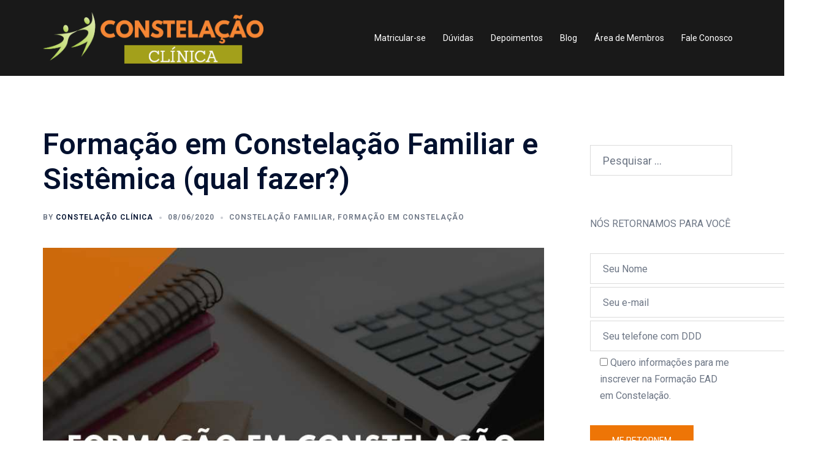

--- FILE ---
content_type: text/html; charset=utf-8
request_url: https://www.google.com/recaptcha/api2/anchor?ar=1&k=6Ld-hNgpAAAAAFES3J0ufL33ePWXjd7ayXzMYD0z&co=aHR0cHM6Ly9jb25zdGVsYWNhb2NsaW5pY2EuY29tOjQ0Mw..&hl=en&v=PoyoqOPhxBO7pBk68S4YbpHZ&size=invisible&anchor-ms=20000&execute-ms=30000&cb=waj39nrxojpu
body_size: 48787
content:
<!DOCTYPE HTML><html dir="ltr" lang="en"><head><meta http-equiv="Content-Type" content="text/html; charset=UTF-8">
<meta http-equiv="X-UA-Compatible" content="IE=edge">
<title>reCAPTCHA</title>
<style type="text/css">
/* cyrillic-ext */
@font-face {
  font-family: 'Roboto';
  font-style: normal;
  font-weight: 400;
  font-stretch: 100%;
  src: url(//fonts.gstatic.com/s/roboto/v48/KFO7CnqEu92Fr1ME7kSn66aGLdTylUAMa3GUBHMdazTgWw.woff2) format('woff2');
  unicode-range: U+0460-052F, U+1C80-1C8A, U+20B4, U+2DE0-2DFF, U+A640-A69F, U+FE2E-FE2F;
}
/* cyrillic */
@font-face {
  font-family: 'Roboto';
  font-style: normal;
  font-weight: 400;
  font-stretch: 100%;
  src: url(//fonts.gstatic.com/s/roboto/v48/KFO7CnqEu92Fr1ME7kSn66aGLdTylUAMa3iUBHMdazTgWw.woff2) format('woff2');
  unicode-range: U+0301, U+0400-045F, U+0490-0491, U+04B0-04B1, U+2116;
}
/* greek-ext */
@font-face {
  font-family: 'Roboto';
  font-style: normal;
  font-weight: 400;
  font-stretch: 100%;
  src: url(//fonts.gstatic.com/s/roboto/v48/KFO7CnqEu92Fr1ME7kSn66aGLdTylUAMa3CUBHMdazTgWw.woff2) format('woff2');
  unicode-range: U+1F00-1FFF;
}
/* greek */
@font-face {
  font-family: 'Roboto';
  font-style: normal;
  font-weight: 400;
  font-stretch: 100%;
  src: url(//fonts.gstatic.com/s/roboto/v48/KFO7CnqEu92Fr1ME7kSn66aGLdTylUAMa3-UBHMdazTgWw.woff2) format('woff2');
  unicode-range: U+0370-0377, U+037A-037F, U+0384-038A, U+038C, U+038E-03A1, U+03A3-03FF;
}
/* math */
@font-face {
  font-family: 'Roboto';
  font-style: normal;
  font-weight: 400;
  font-stretch: 100%;
  src: url(//fonts.gstatic.com/s/roboto/v48/KFO7CnqEu92Fr1ME7kSn66aGLdTylUAMawCUBHMdazTgWw.woff2) format('woff2');
  unicode-range: U+0302-0303, U+0305, U+0307-0308, U+0310, U+0312, U+0315, U+031A, U+0326-0327, U+032C, U+032F-0330, U+0332-0333, U+0338, U+033A, U+0346, U+034D, U+0391-03A1, U+03A3-03A9, U+03B1-03C9, U+03D1, U+03D5-03D6, U+03F0-03F1, U+03F4-03F5, U+2016-2017, U+2034-2038, U+203C, U+2040, U+2043, U+2047, U+2050, U+2057, U+205F, U+2070-2071, U+2074-208E, U+2090-209C, U+20D0-20DC, U+20E1, U+20E5-20EF, U+2100-2112, U+2114-2115, U+2117-2121, U+2123-214F, U+2190, U+2192, U+2194-21AE, U+21B0-21E5, U+21F1-21F2, U+21F4-2211, U+2213-2214, U+2216-22FF, U+2308-230B, U+2310, U+2319, U+231C-2321, U+2336-237A, U+237C, U+2395, U+239B-23B7, U+23D0, U+23DC-23E1, U+2474-2475, U+25AF, U+25B3, U+25B7, U+25BD, U+25C1, U+25CA, U+25CC, U+25FB, U+266D-266F, U+27C0-27FF, U+2900-2AFF, U+2B0E-2B11, U+2B30-2B4C, U+2BFE, U+3030, U+FF5B, U+FF5D, U+1D400-1D7FF, U+1EE00-1EEFF;
}
/* symbols */
@font-face {
  font-family: 'Roboto';
  font-style: normal;
  font-weight: 400;
  font-stretch: 100%;
  src: url(//fonts.gstatic.com/s/roboto/v48/KFO7CnqEu92Fr1ME7kSn66aGLdTylUAMaxKUBHMdazTgWw.woff2) format('woff2');
  unicode-range: U+0001-000C, U+000E-001F, U+007F-009F, U+20DD-20E0, U+20E2-20E4, U+2150-218F, U+2190, U+2192, U+2194-2199, U+21AF, U+21E6-21F0, U+21F3, U+2218-2219, U+2299, U+22C4-22C6, U+2300-243F, U+2440-244A, U+2460-24FF, U+25A0-27BF, U+2800-28FF, U+2921-2922, U+2981, U+29BF, U+29EB, U+2B00-2BFF, U+4DC0-4DFF, U+FFF9-FFFB, U+10140-1018E, U+10190-1019C, U+101A0, U+101D0-101FD, U+102E0-102FB, U+10E60-10E7E, U+1D2C0-1D2D3, U+1D2E0-1D37F, U+1F000-1F0FF, U+1F100-1F1AD, U+1F1E6-1F1FF, U+1F30D-1F30F, U+1F315, U+1F31C, U+1F31E, U+1F320-1F32C, U+1F336, U+1F378, U+1F37D, U+1F382, U+1F393-1F39F, U+1F3A7-1F3A8, U+1F3AC-1F3AF, U+1F3C2, U+1F3C4-1F3C6, U+1F3CA-1F3CE, U+1F3D4-1F3E0, U+1F3ED, U+1F3F1-1F3F3, U+1F3F5-1F3F7, U+1F408, U+1F415, U+1F41F, U+1F426, U+1F43F, U+1F441-1F442, U+1F444, U+1F446-1F449, U+1F44C-1F44E, U+1F453, U+1F46A, U+1F47D, U+1F4A3, U+1F4B0, U+1F4B3, U+1F4B9, U+1F4BB, U+1F4BF, U+1F4C8-1F4CB, U+1F4D6, U+1F4DA, U+1F4DF, U+1F4E3-1F4E6, U+1F4EA-1F4ED, U+1F4F7, U+1F4F9-1F4FB, U+1F4FD-1F4FE, U+1F503, U+1F507-1F50B, U+1F50D, U+1F512-1F513, U+1F53E-1F54A, U+1F54F-1F5FA, U+1F610, U+1F650-1F67F, U+1F687, U+1F68D, U+1F691, U+1F694, U+1F698, U+1F6AD, U+1F6B2, U+1F6B9-1F6BA, U+1F6BC, U+1F6C6-1F6CF, U+1F6D3-1F6D7, U+1F6E0-1F6EA, U+1F6F0-1F6F3, U+1F6F7-1F6FC, U+1F700-1F7FF, U+1F800-1F80B, U+1F810-1F847, U+1F850-1F859, U+1F860-1F887, U+1F890-1F8AD, U+1F8B0-1F8BB, U+1F8C0-1F8C1, U+1F900-1F90B, U+1F93B, U+1F946, U+1F984, U+1F996, U+1F9E9, U+1FA00-1FA6F, U+1FA70-1FA7C, U+1FA80-1FA89, U+1FA8F-1FAC6, U+1FACE-1FADC, U+1FADF-1FAE9, U+1FAF0-1FAF8, U+1FB00-1FBFF;
}
/* vietnamese */
@font-face {
  font-family: 'Roboto';
  font-style: normal;
  font-weight: 400;
  font-stretch: 100%;
  src: url(//fonts.gstatic.com/s/roboto/v48/KFO7CnqEu92Fr1ME7kSn66aGLdTylUAMa3OUBHMdazTgWw.woff2) format('woff2');
  unicode-range: U+0102-0103, U+0110-0111, U+0128-0129, U+0168-0169, U+01A0-01A1, U+01AF-01B0, U+0300-0301, U+0303-0304, U+0308-0309, U+0323, U+0329, U+1EA0-1EF9, U+20AB;
}
/* latin-ext */
@font-face {
  font-family: 'Roboto';
  font-style: normal;
  font-weight: 400;
  font-stretch: 100%;
  src: url(//fonts.gstatic.com/s/roboto/v48/KFO7CnqEu92Fr1ME7kSn66aGLdTylUAMa3KUBHMdazTgWw.woff2) format('woff2');
  unicode-range: U+0100-02BA, U+02BD-02C5, U+02C7-02CC, U+02CE-02D7, U+02DD-02FF, U+0304, U+0308, U+0329, U+1D00-1DBF, U+1E00-1E9F, U+1EF2-1EFF, U+2020, U+20A0-20AB, U+20AD-20C0, U+2113, U+2C60-2C7F, U+A720-A7FF;
}
/* latin */
@font-face {
  font-family: 'Roboto';
  font-style: normal;
  font-weight: 400;
  font-stretch: 100%;
  src: url(//fonts.gstatic.com/s/roboto/v48/KFO7CnqEu92Fr1ME7kSn66aGLdTylUAMa3yUBHMdazQ.woff2) format('woff2');
  unicode-range: U+0000-00FF, U+0131, U+0152-0153, U+02BB-02BC, U+02C6, U+02DA, U+02DC, U+0304, U+0308, U+0329, U+2000-206F, U+20AC, U+2122, U+2191, U+2193, U+2212, U+2215, U+FEFF, U+FFFD;
}
/* cyrillic-ext */
@font-face {
  font-family: 'Roboto';
  font-style: normal;
  font-weight: 500;
  font-stretch: 100%;
  src: url(//fonts.gstatic.com/s/roboto/v48/KFO7CnqEu92Fr1ME7kSn66aGLdTylUAMa3GUBHMdazTgWw.woff2) format('woff2');
  unicode-range: U+0460-052F, U+1C80-1C8A, U+20B4, U+2DE0-2DFF, U+A640-A69F, U+FE2E-FE2F;
}
/* cyrillic */
@font-face {
  font-family: 'Roboto';
  font-style: normal;
  font-weight: 500;
  font-stretch: 100%;
  src: url(//fonts.gstatic.com/s/roboto/v48/KFO7CnqEu92Fr1ME7kSn66aGLdTylUAMa3iUBHMdazTgWw.woff2) format('woff2');
  unicode-range: U+0301, U+0400-045F, U+0490-0491, U+04B0-04B1, U+2116;
}
/* greek-ext */
@font-face {
  font-family: 'Roboto';
  font-style: normal;
  font-weight: 500;
  font-stretch: 100%;
  src: url(//fonts.gstatic.com/s/roboto/v48/KFO7CnqEu92Fr1ME7kSn66aGLdTylUAMa3CUBHMdazTgWw.woff2) format('woff2');
  unicode-range: U+1F00-1FFF;
}
/* greek */
@font-face {
  font-family: 'Roboto';
  font-style: normal;
  font-weight: 500;
  font-stretch: 100%;
  src: url(//fonts.gstatic.com/s/roboto/v48/KFO7CnqEu92Fr1ME7kSn66aGLdTylUAMa3-UBHMdazTgWw.woff2) format('woff2');
  unicode-range: U+0370-0377, U+037A-037F, U+0384-038A, U+038C, U+038E-03A1, U+03A3-03FF;
}
/* math */
@font-face {
  font-family: 'Roboto';
  font-style: normal;
  font-weight: 500;
  font-stretch: 100%;
  src: url(//fonts.gstatic.com/s/roboto/v48/KFO7CnqEu92Fr1ME7kSn66aGLdTylUAMawCUBHMdazTgWw.woff2) format('woff2');
  unicode-range: U+0302-0303, U+0305, U+0307-0308, U+0310, U+0312, U+0315, U+031A, U+0326-0327, U+032C, U+032F-0330, U+0332-0333, U+0338, U+033A, U+0346, U+034D, U+0391-03A1, U+03A3-03A9, U+03B1-03C9, U+03D1, U+03D5-03D6, U+03F0-03F1, U+03F4-03F5, U+2016-2017, U+2034-2038, U+203C, U+2040, U+2043, U+2047, U+2050, U+2057, U+205F, U+2070-2071, U+2074-208E, U+2090-209C, U+20D0-20DC, U+20E1, U+20E5-20EF, U+2100-2112, U+2114-2115, U+2117-2121, U+2123-214F, U+2190, U+2192, U+2194-21AE, U+21B0-21E5, U+21F1-21F2, U+21F4-2211, U+2213-2214, U+2216-22FF, U+2308-230B, U+2310, U+2319, U+231C-2321, U+2336-237A, U+237C, U+2395, U+239B-23B7, U+23D0, U+23DC-23E1, U+2474-2475, U+25AF, U+25B3, U+25B7, U+25BD, U+25C1, U+25CA, U+25CC, U+25FB, U+266D-266F, U+27C0-27FF, U+2900-2AFF, U+2B0E-2B11, U+2B30-2B4C, U+2BFE, U+3030, U+FF5B, U+FF5D, U+1D400-1D7FF, U+1EE00-1EEFF;
}
/* symbols */
@font-face {
  font-family: 'Roboto';
  font-style: normal;
  font-weight: 500;
  font-stretch: 100%;
  src: url(//fonts.gstatic.com/s/roboto/v48/KFO7CnqEu92Fr1ME7kSn66aGLdTylUAMaxKUBHMdazTgWw.woff2) format('woff2');
  unicode-range: U+0001-000C, U+000E-001F, U+007F-009F, U+20DD-20E0, U+20E2-20E4, U+2150-218F, U+2190, U+2192, U+2194-2199, U+21AF, U+21E6-21F0, U+21F3, U+2218-2219, U+2299, U+22C4-22C6, U+2300-243F, U+2440-244A, U+2460-24FF, U+25A0-27BF, U+2800-28FF, U+2921-2922, U+2981, U+29BF, U+29EB, U+2B00-2BFF, U+4DC0-4DFF, U+FFF9-FFFB, U+10140-1018E, U+10190-1019C, U+101A0, U+101D0-101FD, U+102E0-102FB, U+10E60-10E7E, U+1D2C0-1D2D3, U+1D2E0-1D37F, U+1F000-1F0FF, U+1F100-1F1AD, U+1F1E6-1F1FF, U+1F30D-1F30F, U+1F315, U+1F31C, U+1F31E, U+1F320-1F32C, U+1F336, U+1F378, U+1F37D, U+1F382, U+1F393-1F39F, U+1F3A7-1F3A8, U+1F3AC-1F3AF, U+1F3C2, U+1F3C4-1F3C6, U+1F3CA-1F3CE, U+1F3D4-1F3E0, U+1F3ED, U+1F3F1-1F3F3, U+1F3F5-1F3F7, U+1F408, U+1F415, U+1F41F, U+1F426, U+1F43F, U+1F441-1F442, U+1F444, U+1F446-1F449, U+1F44C-1F44E, U+1F453, U+1F46A, U+1F47D, U+1F4A3, U+1F4B0, U+1F4B3, U+1F4B9, U+1F4BB, U+1F4BF, U+1F4C8-1F4CB, U+1F4D6, U+1F4DA, U+1F4DF, U+1F4E3-1F4E6, U+1F4EA-1F4ED, U+1F4F7, U+1F4F9-1F4FB, U+1F4FD-1F4FE, U+1F503, U+1F507-1F50B, U+1F50D, U+1F512-1F513, U+1F53E-1F54A, U+1F54F-1F5FA, U+1F610, U+1F650-1F67F, U+1F687, U+1F68D, U+1F691, U+1F694, U+1F698, U+1F6AD, U+1F6B2, U+1F6B9-1F6BA, U+1F6BC, U+1F6C6-1F6CF, U+1F6D3-1F6D7, U+1F6E0-1F6EA, U+1F6F0-1F6F3, U+1F6F7-1F6FC, U+1F700-1F7FF, U+1F800-1F80B, U+1F810-1F847, U+1F850-1F859, U+1F860-1F887, U+1F890-1F8AD, U+1F8B0-1F8BB, U+1F8C0-1F8C1, U+1F900-1F90B, U+1F93B, U+1F946, U+1F984, U+1F996, U+1F9E9, U+1FA00-1FA6F, U+1FA70-1FA7C, U+1FA80-1FA89, U+1FA8F-1FAC6, U+1FACE-1FADC, U+1FADF-1FAE9, U+1FAF0-1FAF8, U+1FB00-1FBFF;
}
/* vietnamese */
@font-face {
  font-family: 'Roboto';
  font-style: normal;
  font-weight: 500;
  font-stretch: 100%;
  src: url(//fonts.gstatic.com/s/roboto/v48/KFO7CnqEu92Fr1ME7kSn66aGLdTylUAMa3OUBHMdazTgWw.woff2) format('woff2');
  unicode-range: U+0102-0103, U+0110-0111, U+0128-0129, U+0168-0169, U+01A0-01A1, U+01AF-01B0, U+0300-0301, U+0303-0304, U+0308-0309, U+0323, U+0329, U+1EA0-1EF9, U+20AB;
}
/* latin-ext */
@font-face {
  font-family: 'Roboto';
  font-style: normal;
  font-weight: 500;
  font-stretch: 100%;
  src: url(//fonts.gstatic.com/s/roboto/v48/KFO7CnqEu92Fr1ME7kSn66aGLdTylUAMa3KUBHMdazTgWw.woff2) format('woff2');
  unicode-range: U+0100-02BA, U+02BD-02C5, U+02C7-02CC, U+02CE-02D7, U+02DD-02FF, U+0304, U+0308, U+0329, U+1D00-1DBF, U+1E00-1E9F, U+1EF2-1EFF, U+2020, U+20A0-20AB, U+20AD-20C0, U+2113, U+2C60-2C7F, U+A720-A7FF;
}
/* latin */
@font-face {
  font-family: 'Roboto';
  font-style: normal;
  font-weight: 500;
  font-stretch: 100%;
  src: url(//fonts.gstatic.com/s/roboto/v48/KFO7CnqEu92Fr1ME7kSn66aGLdTylUAMa3yUBHMdazQ.woff2) format('woff2');
  unicode-range: U+0000-00FF, U+0131, U+0152-0153, U+02BB-02BC, U+02C6, U+02DA, U+02DC, U+0304, U+0308, U+0329, U+2000-206F, U+20AC, U+2122, U+2191, U+2193, U+2212, U+2215, U+FEFF, U+FFFD;
}
/* cyrillic-ext */
@font-face {
  font-family: 'Roboto';
  font-style: normal;
  font-weight: 900;
  font-stretch: 100%;
  src: url(//fonts.gstatic.com/s/roboto/v48/KFO7CnqEu92Fr1ME7kSn66aGLdTylUAMa3GUBHMdazTgWw.woff2) format('woff2');
  unicode-range: U+0460-052F, U+1C80-1C8A, U+20B4, U+2DE0-2DFF, U+A640-A69F, U+FE2E-FE2F;
}
/* cyrillic */
@font-face {
  font-family: 'Roboto';
  font-style: normal;
  font-weight: 900;
  font-stretch: 100%;
  src: url(//fonts.gstatic.com/s/roboto/v48/KFO7CnqEu92Fr1ME7kSn66aGLdTylUAMa3iUBHMdazTgWw.woff2) format('woff2');
  unicode-range: U+0301, U+0400-045F, U+0490-0491, U+04B0-04B1, U+2116;
}
/* greek-ext */
@font-face {
  font-family: 'Roboto';
  font-style: normal;
  font-weight: 900;
  font-stretch: 100%;
  src: url(//fonts.gstatic.com/s/roboto/v48/KFO7CnqEu92Fr1ME7kSn66aGLdTylUAMa3CUBHMdazTgWw.woff2) format('woff2');
  unicode-range: U+1F00-1FFF;
}
/* greek */
@font-face {
  font-family: 'Roboto';
  font-style: normal;
  font-weight: 900;
  font-stretch: 100%;
  src: url(//fonts.gstatic.com/s/roboto/v48/KFO7CnqEu92Fr1ME7kSn66aGLdTylUAMa3-UBHMdazTgWw.woff2) format('woff2');
  unicode-range: U+0370-0377, U+037A-037F, U+0384-038A, U+038C, U+038E-03A1, U+03A3-03FF;
}
/* math */
@font-face {
  font-family: 'Roboto';
  font-style: normal;
  font-weight: 900;
  font-stretch: 100%;
  src: url(//fonts.gstatic.com/s/roboto/v48/KFO7CnqEu92Fr1ME7kSn66aGLdTylUAMawCUBHMdazTgWw.woff2) format('woff2');
  unicode-range: U+0302-0303, U+0305, U+0307-0308, U+0310, U+0312, U+0315, U+031A, U+0326-0327, U+032C, U+032F-0330, U+0332-0333, U+0338, U+033A, U+0346, U+034D, U+0391-03A1, U+03A3-03A9, U+03B1-03C9, U+03D1, U+03D5-03D6, U+03F0-03F1, U+03F4-03F5, U+2016-2017, U+2034-2038, U+203C, U+2040, U+2043, U+2047, U+2050, U+2057, U+205F, U+2070-2071, U+2074-208E, U+2090-209C, U+20D0-20DC, U+20E1, U+20E5-20EF, U+2100-2112, U+2114-2115, U+2117-2121, U+2123-214F, U+2190, U+2192, U+2194-21AE, U+21B0-21E5, U+21F1-21F2, U+21F4-2211, U+2213-2214, U+2216-22FF, U+2308-230B, U+2310, U+2319, U+231C-2321, U+2336-237A, U+237C, U+2395, U+239B-23B7, U+23D0, U+23DC-23E1, U+2474-2475, U+25AF, U+25B3, U+25B7, U+25BD, U+25C1, U+25CA, U+25CC, U+25FB, U+266D-266F, U+27C0-27FF, U+2900-2AFF, U+2B0E-2B11, U+2B30-2B4C, U+2BFE, U+3030, U+FF5B, U+FF5D, U+1D400-1D7FF, U+1EE00-1EEFF;
}
/* symbols */
@font-face {
  font-family: 'Roboto';
  font-style: normal;
  font-weight: 900;
  font-stretch: 100%;
  src: url(//fonts.gstatic.com/s/roboto/v48/KFO7CnqEu92Fr1ME7kSn66aGLdTylUAMaxKUBHMdazTgWw.woff2) format('woff2');
  unicode-range: U+0001-000C, U+000E-001F, U+007F-009F, U+20DD-20E0, U+20E2-20E4, U+2150-218F, U+2190, U+2192, U+2194-2199, U+21AF, U+21E6-21F0, U+21F3, U+2218-2219, U+2299, U+22C4-22C6, U+2300-243F, U+2440-244A, U+2460-24FF, U+25A0-27BF, U+2800-28FF, U+2921-2922, U+2981, U+29BF, U+29EB, U+2B00-2BFF, U+4DC0-4DFF, U+FFF9-FFFB, U+10140-1018E, U+10190-1019C, U+101A0, U+101D0-101FD, U+102E0-102FB, U+10E60-10E7E, U+1D2C0-1D2D3, U+1D2E0-1D37F, U+1F000-1F0FF, U+1F100-1F1AD, U+1F1E6-1F1FF, U+1F30D-1F30F, U+1F315, U+1F31C, U+1F31E, U+1F320-1F32C, U+1F336, U+1F378, U+1F37D, U+1F382, U+1F393-1F39F, U+1F3A7-1F3A8, U+1F3AC-1F3AF, U+1F3C2, U+1F3C4-1F3C6, U+1F3CA-1F3CE, U+1F3D4-1F3E0, U+1F3ED, U+1F3F1-1F3F3, U+1F3F5-1F3F7, U+1F408, U+1F415, U+1F41F, U+1F426, U+1F43F, U+1F441-1F442, U+1F444, U+1F446-1F449, U+1F44C-1F44E, U+1F453, U+1F46A, U+1F47D, U+1F4A3, U+1F4B0, U+1F4B3, U+1F4B9, U+1F4BB, U+1F4BF, U+1F4C8-1F4CB, U+1F4D6, U+1F4DA, U+1F4DF, U+1F4E3-1F4E6, U+1F4EA-1F4ED, U+1F4F7, U+1F4F9-1F4FB, U+1F4FD-1F4FE, U+1F503, U+1F507-1F50B, U+1F50D, U+1F512-1F513, U+1F53E-1F54A, U+1F54F-1F5FA, U+1F610, U+1F650-1F67F, U+1F687, U+1F68D, U+1F691, U+1F694, U+1F698, U+1F6AD, U+1F6B2, U+1F6B9-1F6BA, U+1F6BC, U+1F6C6-1F6CF, U+1F6D3-1F6D7, U+1F6E0-1F6EA, U+1F6F0-1F6F3, U+1F6F7-1F6FC, U+1F700-1F7FF, U+1F800-1F80B, U+1F810-1F847, U+1F850-1F859, U+1F860-1F887, U+1F890-1F8AD, U+1F8B0-1F8BB, U+1F8C0-1F8C1, U+1F900-1F90B, U+1F93B, U+1F946, U+1F984, U+1F996, U+1F9E9, U+1FA00-1FA6F, U+1FA70-1FA7C, U+1FA80-1FA89, U+1FA8F-1FAC6, U+1FACE-1FADC, U+1FADF-1FAE9, U+1FAF0-1FAF8, U+1FB00-1FBFF;
}
/* vietnamese */
@font-face {
  font-family: 'Roboto';
  font-style: normal;
  font-weight: 900;
  font-stretch: 100%;
  src: url(//fonts.gstatic.com/s/roboto/v48/KFO7CnqEu92Fr1ME7kSn66aGLdTylUAMa3OUBHMdazTgWw.woff2) format('woff2');
  unicode-range: U+0102-0103, U+0110-0111, U+0128-0129, U+0168-0169, U+01A0-01A1, U+01AF-01B0, U+0300-0301, U+0303-0304, U+0308-0309, U+0323, U+0329, U+1EA0-1EF9, U+20AB;
}
/* latin-ext */
@font-face {
  font-family: 'Roboto';
  font-style: normal;
  font-weight: 900;
  font-stretch: 100%;
  src: url(//fonts.gstatic.com/s/roboto/v48/KFO7CnqEu92Fr1ME7kSn66aGLdTylUAMa3KUBHMdazTgWw.woff2) format('woff2');
  unicode-range: U+0100-02BA, U+02BD-02C5, U+02C7-02CC, U+02CE-02D7, U+02DD-02FF, U+0304, U+0308, U+0329, U+1D00-1DBF, U+1E00-1E9F, U+1EF2-1EFF, U+2020, U+20A0-20AB, U+20AD-20C0, U+2113, U+2C60-2C7F, U+A720-A7FF;
}
/* latin */
@font-face {
  font-family: 'Roboto';
  font-style: normal;
  font-weight: 900;
  font-stretch: 100%;
  src: url(//fonts.gstatic.com/s/roboto/v48/KFO7CnqEu92Fr1ME7kSn66aGLdTylUAMa3yUBHMdazQ.woff2) format('woff2');
  unicode-range: U+0000-00FF, U+0131, U+0152-0153, U+02BB-02BC, U+02C6, U+02DA, U+02DC, U+0304, U+0308, U+0329, U+2000-206F, U+20AC, U+2122, U+2191, U+2193, U+2212, U+2215, U+FEFF, U+FFFD;
}

</style>
<link rel="stylesheet" type="text/css" href="https://www.gstatic.com/recaptcha/releases/PoyoqOPhxBO7pBk68S4YbpHZ/styles__ltr.css">
<script nonce="Z8LVvkFO-EyqpTjeTACcug" type="text/javascript">window['__recaptcha_api'] = 'https://www.google.com/recaptcha/api2/';</script>
<script type="text/javascript" src="https://www.gstatic.com/recaptcha/releases/PoyoqOPhxBO7pBk68S4YbpHZ/recaptcha__en.js" nonce="Z8LVvkFO-EyqpTjeTACcug">
      
    </script></head>
<body><div id="rc-anchor-alert" class="rc-anchor-alert"></div>
<input type="hidden" id="recaptcha-token" value="[base64]">
<script type="text/javascript" nonce="Z8LVvkFO-EyqpTjeTACcug">
      recaptcha.anchor.Main.init("[\x22ainput\x22,[\x22bgdata\x22,\x22\x22,\[base64]/[base64]/MjU1Ong/[base64]/[base64]/[base64]/[base64]/[base64]/[base64]/[base64]/[base64]/[base64]/[base64]/[base64]/[base64]/[base64]/[base64]/[base64]\\u003d\x22,\[base64]\x22,\[base64]/w6DCnsOYCsKywqdswr01NQx8wr7Cg1AVw4PCjQhnw5/[base64]/Cq8Kxw57CgsO9UcONw7gYwonCmMK/ImofUzI2GcKXwqXCiFHDnlTCpBEswo0owqjClsOoN8KFGAHDiX8Lb8OvwqDCtUxTfmktwrjCvwh3w6pOUW3DtRzCnXE2GcKaw4HDsMKdw7o5JVrDoMOBwqbCuMO/AsOpasO/f8Kaw53DkFTDrzrDscOxNMKALA3ClQN2IMOZwp8jEMO2wqssE8KKw5pOwpBaOMOuwqDDs8KpSTcXw4DDlsKvMifDh1XCgsOkETXDughWLUtzw7nCnXjDniTDuT03R1/[base64]/Cp0TCvF3DlsOCw4UKRcKrRMKDJGnCsBcfw4XCv8O8wrBBw7XDjcKewpbDmlEeFMOOwqLCm8KJw6l/VcOrd23ChsObBzzDm8KFccKmV1JURHNkw5AgV0dgUsOtQMKhw6bCoMK2w4gVQcKydcKgHTZrNMKCw5rDjUXDn2zCmmnCoFNEBsKEXMOqw4BXw6snwq1lBCfCh8KuUDPDncKkecKaw51Bw59zGcKAw5fCsMOOwoLDrQ/DkcKCw73Cr8KofEPCsy8cXMO2wrrDtcKZwp9zJCgeGTfCnx9MwrXCkEwFw5vCnMO+w7zCucOtwoXDt0/[base64]/w4TCklDDsG3CpcOXw4fCgCBNC8Ocw7lQbhfDmMKbMUYQw6E1A8OnYTN4fMOmwp53AMK4w57CmmfCmcKWwrQcw4tAD8O1w6IMK3sSTB95wpJtbQjClkczw6DDiMK/B0kHVMKfP8K+CgpdwoDCtlF3G0tFO8OPwrjDhCYcwpoow5FNImbDsE7CvcK1OMKKwovDnsOCwoPDucKbFVvCgsKBewLCtcK+woJqwrLDvMKFw4dGQsOlwqlfwrQBw53DmVUmwqhedsOZwrA9bcOqw5bCl8O0w6Bmwo7DpsOBQsKEw6lWwr/CkwwNP8KHw4U2w7jCriXCjX/DiTAcwq1xWXjCjnzDoAYPwp/DtsOOb1hvw7BEMx3Cl8O2w7fCuBLDph/DiDXCscO3woMRw6ZWw5PCv27Cq8KiJcKHw5M+amwKw4MewrB2c09Nb8Ksw75Swr7DinI8wpPCqTDDhkrColI4wrjCpMK4wqrCrg0+w5c+w75CScOwwoHCg8KBwoLCv8K7L0UgwrXDocKuaxXCkcOnw6FVwr3DlsK8w40VeGfDjsOSJR/Cl8KdwrhMdgxXw4RIPMOiw6/CqcOKDB4Iw4kHeMKjw6RoCCdDwqc9aEnDicKeaxDDk2IqdsOlwrfCpsOlw4XDocOIw6F+w7nDrcKyw5Zqw7PDucKpwqLCuMOsfjgdw5rCgsORw7LDmD47KRtyw7fDssOQBlfDm3HCusOYdXfCr8O/TcKHwqnDk8OSw4PCkMK5wpxmw5EFwpdbw47Dll/[base64]/Dl1fDvMOEUwPDlypMwotcw5xAwqrCq8K/wqQnC8KNajfCkh3CtT7CoDLDv10rw7HDn8KgKgw7w4k/TsOYwqIAZ8O/bXZZZcOUFcO3bcOcwr7Dn0fChFgUCcOcBjrCj8KowqPDi1ZNwo9lPcOYM8Otw67DqSZew7fCum5kw6bCgMKswo7DiMOawovCr3nDphFDw7DCvQHCmcKOEHszw7zDhsKuCnTCncKGw501KUrDjGvClsKHwoDCrQ4/[base64]/CkwDDpMKjJ04Sw7VZOcKMw7gqwp9Pw7PDvHTDpGt3w7A7wpYzw4XDuMOLwq/DgsKkw4EPDMKmw4jCtgvDgsOOd1zCjV7CtMO/[base64]/DlXQ6cMOHMcKbPMONLsOoAAbCpMKjwqEPdiPCpRzDuMOkw4vDiRkOwqxfwpvDnwvCgXoFw6DDoMKVw4fDjUJlwqlgGsK8EsOewpZdDsKJM14jw7LCnl/Dp8Kiw5BnD8O5HHgywog4w6cLWgHCo3AWw6xkw7pvw7PDvGrCgEwbw5/DkgR5A3DCtyh9wrLDnBXCuUvCscKDfkQ7w6XCggbDgzHDoMOww7TCgsKrw6dtwpxXED/[base64]/[base64]/wrrCh1/CplwYFcOlwqvDtABfJ8OiV8Krf3kawqzDvsOXLhzDm8KPw4USZhvDvcKQw5BNaMKCYj3DgF9swrVzwp/DqcObXcO3w7HCt8KlwqfCulNww4DCicOrPB7DvMOnw4FRAsKbLhUQfMK4WsORw6DDsXEzGsOxdMOqw63ClxnCnMOwJsOUGi/CvsKIAsKBw6AxWCAYY8K7F8Ogw7/[base64]/CuGbCsEfDrMO/wrwKwqTDisOywrEtw63DqcOrw47DvcOlS8OwCWTDikspwqTCmMKdwox5wofDhMOmwqMKHT/DqcOPw5AHw7RhworCt1Nww6cFwqPCjUFrwpBnMF3CqMKnw4QRN3kMwrDDlcOxMUtJHsKvw7k0w4ZKUCZ7YMKSwpotJx08aTxXwo1wBsKfw4BSwpRvw4bCpsKgwp0oeMO3E0nDl8KVw63ChcKww5tZKMOLdcO5w7/CtkVFLsKMw47DlMKCwqQ+worDlwMxesKHX0ASCcOpw4QQEMOGYcOSInjCqGtGF8KnVAPDtsOfJQHCqMKWw5TDmsKqKMKDwq3DlQDDh8OSwqTDkGDDl0zDlMKHDcKVw6JiTQkQw5chCT4Lw5/[base64]/DusKQLkzCnAYjL8OHD8KJa8OBw5VpBDfDnMORw7nDr8OWwqLCm8KVw5g3EcKhwoXDqcO3eFXCuMKKZsKPw6t6wpfDocKtwqRlKMOIQ8Klw6M3wrXCp8O6f3jDuMOjw7bDiF06wqI9b8K1wp5vcXnDrsKlBVppw6zCkRxKwqjDo0vCtT/ClS/Cln4pwrrDpcKmwrnCjMOwwp09e8OwbsO5X8K/NhLCtcKXdXl8wo7DpjlBwrgGCR8uBnELw7rCsMOkwrbCpMK7wrFSw60weHsfwoJiaTHDicOfw7TDrcKRw7jDiivDm20MwoLCkcO+G8OoTC7DogXDrBLClsKxYV1SFWbDnVDCqsOzw4djF2Irw7PDoQtDTGTCrH/DkysIUgjChsO/DMOyVB0UwpA0U8Opw70SfyEVV8O4wonDuMK5Exlyw4nDusKtJGYFS8O8OcOFbnnCsGovw4HDhMKLwpM3OjnDi8OpCMKwBVzCvynDnsK4RAF5XTbCuMKbwroEwoYWJcKjcsOew7bDmMO2PV13wqV1dMOfBMKrwq/Cg2BAEsOpwph1RysPEcOqw63CvWzCiMOqw7rDrMK/w5/CosKqC8K1ZjUNW03DvsKDw507KsOdw4TCkHrCv8OmwpXCjMKQw4LDm8K4w4/[base64]/wqBDND1hwoPDi8KZMMOXwqIew7zDi8Kiwp3Cmwt3HcKBasO3Ag/DgELDrcO+woLDgMOmwoPDsMOsW3tOwrAkbyZ1GcOsJXjDhsOja8KKEcK1w4TDsDHDtzwUw4VKw6Jzw7/DvHtiAcOgwrXDilFdwqRXBcOowpfCpcO5wrVVO8KQAS1Qwo/DjMKff8KBfMKHO8K1w55rw6jDknQEw6ZvNjYbw6XDksO9wqbCtmlpf8O2wr3Do8KRPcOWFcOeBDETw74Ww7rCgsKYwpXCmMOqBsKrwrh/wqYfXcOlwrHCo2xqasOwAcOMwrhAFF7Dqw7DvHHDpRPCssKRw7Qjw7LDg8OFwq4JHj/[base64]/DjATCmMOTwrIuCnnCoCQEwo87wr03HsOsbcKmwokew4d2w5d/wpxqUUnDq2zCoxnDpVdSw7XDtcOnGMO9wo7DhcKNwqXCrcKOw53DrsOrw7XDvcOpS0xDdU1Qwr/CkBdtLMKDP8OmJ8KdwpkJwpDDoCx7wrQMwpsMwpdtaXAOw5UOWmUxAsOFNsO7JmNzw6DDqMOuw7fDqRQzT8OARRrCrcO8HcKTVkvDvcKEwohIZ8OhCcKVwqEgU8OmLMKAw6trwoxgwpbDkMOOwqbCuQ/CrMKnw416C8KdHsK5OsKba37ChsO/[base64]/w53DlCDClsKsbxjCgcOIV0Mjw4cKw4XDsTLDn3bDmMKTw64+DAHDgWvDv8O+PcOGBMK2RMO3YnPDj1pJw4FZZcO6Ry8/Qldiw5HCk8OFCEHDhsK9w7zDuMOPc2EXY2jDmsOUTsOySwEjWWQEwr7ClhFzw4/DqsO8Jxsyw5LCk8KPwqRzw70sw6XCqE5hw4c5NhkVw7fDq8KkwqPCl0nDo01fbsKzC8Oxwq7Dj8Kww4w9TyZkeAZIe8O6dMKXPcOwEVvCosKkTMKUBsKcwpDDtybCuCFseV8Zw4PDtcOCKAzCg8KOBWzCksK/YSnDm1XDn1TDkzrCscO5w7ICw6HDjkM4dzrDlcKYccK9wq1gVk/Ch8KYBz0BwqskJhg4CV08w7nCjMOhw4xXwoXCmMOfMcKcB8K6dwPCjMK6LsOMRMK6w5RCBS3ChcK4MsOvDsKOw7NRPD9VwrXDknNwDcOCwq7Ci8K2wrJ7wrbClhp4XjV3EsKOGsKww5wbwrp3aMKSbUxYwobCjkfDuH3CqMKQw5XCi8Kcwr5Sw4VsOcOSw5/Ci8KPSGDCkxhIwqjDpH9Ow6cXesOsUsKEBCwhwppHdMOdwprClMO+aMO5LMKUwrxnVknCi8KWOcKEQ8O2JXYpwpFjw7cnYMO+wobCrcO9wqt/CcKEdDUDwpYaw4rClVnDi8Kew59swovDqsKVcsKBAcKOXBBQwrhdNinDiMKoAUZQwqTCv8KKY8OqAxHCrVHDuRwWU8KKTsO8UcOMIsO5fcONN8KNw5rCrAPCtW3DtsKuc2TCmlrCu8K/UsKJwprDnMO2wrF6w7/[base64]/Do3o6wqwSc3RiNzTDpGTDucOUGiNTw6kswpB5w5PDj8K8w4smPsKCw7hdwr8DwqvClRPDv3/CmMOyw7nDrX/CkMOYw5TCh3XCg8KpZ8K2NAzCtSvCi1XDjMOiNVZjwrnDtMKww4ZcT0lmwqrDrj3DvMKBYjbClMO7w7bCpMK8wozChsKDwptOwqDChl3DiX7CuwXDsMO9MC7DgMO+HMOgasKjHmlbwoHCsRzDgjwpw6DCssOiwod/EsK9GQJaLsKSw7cbwpfClsKOHMKjOzZLwrvDqU3Dtks7dQLCj8OjwrJ/[base64]/DrzvDgWJKw7pPVT8LN1hqV8K1worDuxTCvGXDtcOdwrQTwrpswrYmRcK6Y8OKw4VlJREfYwHDpgpGe8KLwr8AwrfCpcODSsKVwrPCucOSwqvCvMORJ8KNwqJ/esO/wq/CnMOrwpbDiMOvw5oSKcK6LcO6w47DhMOMw49BwrPCg8Koekt/BQRBwrV3CXNOw5QJw78ifVnCpMKow4RAwodQVB3DjMKDVg7Dh0ECwrLCoMO4azPDj3kGw7TDgMO6wp7DmsOXw4wUwppuRUxUccKlwqjCoDTDjGZsAHDDgcOMQcKBwrjDkcOzwrfCrsKLw6PDiix3woEFB8K/bsKHw6nCvDpGwqovY8O3McOYw4jCm8ONwr1EYcKRw5EVO8O/dwhBw5XClMOiwo3Djzg5UAhbTMKtwrLCuDlDw50KdMOswrlMQMKww7vDnVpMw4M/wot4wqYOwo7CsV3CqMKZA0HCi2zDrMKbMHzCpMKsRh/CucKoW38Vw4vCrkLCosOgUsKzHDPCgMKowrzDuMOEwqzCp0MlfyUBZcKUBwhqwrptT8O6wrZJElxWw63CnBkvBzB8w7LDmsOUF8O9w6xQw7Vdw7cEwpbDlFtcIS91JDJ6GUnCqMOtWnEfIk3Dql/DlhvCnsKLE0VSGE0sNcKFwo/Cm2hQBRwuw6bCo8OkeMOVw68VcMOPYUBXF17Co8KsJA/CjDVFEMKkw5HCscKHPMKjAcOmAQ3CscOYwrTDvBHDiHgnZMKgwqXCt8Ozw4ZFwoIuw7TCmmfDuh1fJ8OWwqzCvcKJLBRQMsKew6hRwozDnGTCvMOjYEMJw7IWwq5jCcKucAYeT8OrSMKxw6HCrUA3wpliwovDuUghwoUZw4/DqcKZU8Kvw53CtyB6w5IWaxIJw4PDn8KVw5nDksKlcV7Dil/Cs8KwOwgIFSLDkcKUPsKFDT1pZwwoHyDDmsKIXCAUEFRnwqDDnyLDuMKuw7Row4jChGw/wp4rwohMeXHDksOvF8OvwozClsKfVMO/UcOvA0tnJwg/[base64]/WMOrNCUVw4Z/W8K7w6how67CmnI9wpTCj8KCw7zDksKCGcKuUDl4Egkzaw/DrMOkH3tgUcKIXADDs8KZwrjDjDcIw5vCr8OnGywBwq07CsKSZ8OFHjLCgcKDwo0zFmXDtsOIPcOhw64HwpDDhj3DpxrDmiFSw6Y7wojDjsO1w5Y2Bm3DisOowozDv1Zfw6bDv8KcC8KwwoXDvRLDjcK7wonCqcK2w7/[base64]/RXR9RcOaQcOMfgPCqSHCuixnwqjCiGzDiwDCqEF3w55KdDIFPMKCeMK0ExlKIX13DMOhwqrDux7DosOrwpPDul7CqcKMwpcSHVrDvcKnWsOvNjVqw5c4w5DCuMKbwo3CqcKpw4xSVMONw75id8OENFxrW0vCqnfDlTXDqcKdw7nClsK8wo/DlxpBMsKsRSLDh8KTwpdmEVPDgWrDnVzDicKXwo3CtMO8w75+FGjCsynChXNpE8KvwoDDqSjDu23CsXxyG8Ouwq0dCQ0gCsKcwog5w53CqMOOw7twwpXDjDszwrPCow/CjcK8wrhPQUbCoirCgknCvhXDhsOjwpBIwrDClX94UcOkbR3DiA5zEx3DrSfDuMOMw43DoMOJwoDDjiLCsngycMOIwo3CpcO2T8Oew58owo3Dg8Kxw7RQwrE6w6pVJsOdw6lQMMO/wogWw5VETsKFw59Vw6nDuFsCwoPDlMKPXUXCrhxCHgXDmsOIWcOSw4vCncKbwo85LVrDlsOzw4/CsMKMesKwL3XCuV1mw7sow7DCjsKQwojCmMKQRMKmw4JdwqYrwqbCiMOCaWJPX2l5w5Z1wpgvwoTCi8Knw53DoC7DoFbDrcK3FSvDhMKVWcOlZcKHBMKWPyPCucOqwo87wobCoV51XQ/[base64]/w7Z5Fx9gw4YSEcKJJCE/[base64]/CssOvSj/[base64]/Cun3DqCDCthpYw4FrbcOWwpnDkjxAwotAw5EMWcO/w4ccNXnCvRrDmcKlw41eaMKcw6F7w4dew71bw4tcwp0cw6HCl8OKOEHDiyElw5gnw6TDggHDs1w4w59Owr8/w5NywoDCsQUiNsK9R8Ogwr7Cl8OEwrA+woLDgcOPw5DColMpw6Y0w4fDsH3CvH3Cl0bCsXDCpsOEw4zDssOfbUdBwqAFwqHDtU3CgsKDw6DDrwF8BX/DusO6ZG0eQMKseh8MwqjDlTzDlcKlUHHCrcOMcMOQw47CssOZw47Dn8KUw63CjGxswog7B8KKw6gAw7NVw5vCuRvDrMOPbCzCgsOedmzDr8OBb0RSJcO6bsO8wqTCjMOqw53Dm20OBVbDs8Kow6JKw4jDg2bDosOtw7XDpcOUw7AwwqfCu8K8fw/Dr1tQMTfDizx7w6sCIXnDjmjDvsO0aWLDn8KlwohEHDxHWMOeEcKVwo7Dj8KBwpfDpWkbWGTCtsOSHcOdwqB1bVvCg8K6w6zCpz86Ww/CvMOAVsKfwpjCjC9AwoZvwrjCv8OzUsOYw4TDg3TCjiQdw5LClxxrwrXCg8KzwrfCq8KeSsOXwr7CpEnCi2TCm2k+w6HCgHPCv8K2BHgebsOcw4XDlABzPxPDucOLC8Oewo/DtjDDlsOHHsO2JzNgZcOYf8O+TzUUb8OOMMKywo7CmsKIw5TDo1dkwr9bwrzDv8OXCsK5bcKoK8KRMcOIccKbw5nDnV3DkV3CsSFzBMKhw4LCgcO+w7rDpcK7Z8Omwp3DvG8kJivCnhHDhQYVDMK/[base64]/CjMOpOxHDlsOuw4rDhH1pw61hw6nCgDrChMKCAMOCw4zDpsO4woHCsQxZw4jDjS9Jw4TCj8OwwoTDh0NBwpvCi1vCoMKTB8K/woDComFfwqVnXl3Cn8KowowpwpVZAExSw6zDqkVHwqJQwonDtRYLLA1+w6sgw4rCtV8sw6kIw4TDsE/[base64]/Dp0LDrSjCvcO5wrJed8OXcXFLPcKFbMKdAwRYJwbCvi/Dg8O6w6HCnxp8wokwSV4+w6UWwrNxwr/ChX/Cn1hEw54Lfm/CnsKcw4zCnsO+Lm1bYMOLRnc9w5ljZ8KJQsOwfsKkwqtkw4bDiMKjw6Rsw7xraMKjw6TCgyrDgThkw5vChcOeHcKVwrxtAl/CtULCg8OVEcKtFcO9K1zCpUoYTMO+wqfCq8K3wosQw5jDpcKhYMKNYWpdCMO9EyJtGWbCl8KDwod2wpTDll/DhMKKf8O3w7oAQMOow7jCrMK0GxrDih/[base64]/DjXvCq8KOw7LDicOxwo9aOcKEwq8swqcGwrkvRcOaC8OSw6rDvMKJw5XDjj/CuMOUw4zCusK6w5tQJTQ1w6XDnHrClMKJISZ0PcKuSxFQwr3DncOYw6nCjxUBw5plw4VQw4PDjsKYKnYvw6TDq8O6d8O3w61+ezfCncKwSR9Zw6ohc8KTwr7DpX/ConrCh8OaPRLDt8Ojw4fDhsOndErCu8ONw7cqTW7Cp8K8wrp+wprCtlddUlfDojbCosO7fhjChcKiFlk+EsObNsKbD8OEwokKw5DDgDRRDMK9HMOUI8K3BsOBfRzCqxPCs0rDhcKsBcOUIsK/wqdKXMK3X8OTwp4gwoQ1JVUKYcOFK27Ci8KwwqLDo8KQw67CscOSOMKAXMOXQMOSI8OUwpcHwofDixDDrWEocC3Ci8OSYEfDlhAvcFnDplYtwooUO8KBUX/[base64]/DowvCvsO7w47CkXoWw6nCsmV7w6XDtzzDk0oCMSLCgMKOw6/DrsOnwrhiw6HDjyrCicOmw4DCmmHCggDCt8OrVxhIGMOOwpFUwqvDmltXw5BRwqw+M8OAw5lpTjnCncKBwqxlwqsPWMObVcKLwqFPwrUyw4dZwqjCvg/DtcOTYSvDpSMSw5DCgcO1w4hQVTfDqMKCwrgvwrpOHTLCnWQpw7DCqWxdwqs6w6LDozPDhsKVIgc7wpdnwoYoXsKXw7B9w7DDsMKqVBAzUWUCXQpaPC/CoMO3JWJOw6vDrcOTwozDr8OWw5Ihw4jCmcO3w7DDsMKqCyRVw7VnCsOlw5TDlQLDhMOUw60jwpZlRsOuNcKgN2vDo8K5w4DDpXEsMj0ew51rDsKdw7HDu8OgXFkkw7toMsKBdVXCv8OHwpF/DcK4Un3DlsOPDcOFAUZ9YsKIDyYKDxVswpXDqsOHLMOKwpBFfQHCpXrCkcOnRRs7wowJAMOwcAPCtMKreSscw7jDk8KyMUtBNMKtwoV7Nw5fNsKwYnXCgnjDkmQnZBvCvQ0awp9DwrkJdy9VHwjDrsK4wq8UWMO+O1l6ccO/JEBvwpNWwpHDlmkGeWfDjgPDh8K6MsK0w6fCg3pqf8OvwoJLL8K1ISLDlm4wL005JUfCqMO4w5vDo8KhwrHDgMOLfcK4R0s9w5zCtW0PwrsrXcKzQ1LCmsKQwrfCpcOFw5LDnMO2N8KzL8ONw5nDig/Ch8OFw5BWdxd2wrrCkMKXUMOHKMOJQsKfwpFiFEw6HjBSVhnDj1TCmgjCv8K/wpnDlDXDusORH8KSIsOcawZBwrlPB29ew5dMworCjMOhw4dOR0TCpMOswpTCinXDosOlwrhXX8O+woUxGMODfCTCgBQZwo9VDB/DoArCuVnCqcOZbsOYO1LDisK8woHClBgFw7bDl8Oew4XDpMOfXsOwL3F/SMK8w6I+Lw7Cl2PClWTDg8OvJk0YwqgVSRdgAMKuwofDrMKvc3DCjHEdWh1dPGHDvw8ACDrCq2XDjEtRJG3CjcObworDssKOwrTCsUszw7DDu8KRwpkzBsOVWMKew5EAw4t7w7jDosOgwo5jK1dEUMKTZQATw5F0wp00QSdPbSbCtW/[base64]/CpBs6wqhgw7HDs8O2wpvDusOUwqLCpSbDksOhFXpJb3pew43DtR3DlcKqNsOaXcOnw7rCusOxDMK4w6nCoU3DmMO8asOzGz/Dr1ACwo9/woFja8OmwqTCnzQHwpNdNQ5wwr3CtlDDjcOTeMOtw7/Ctw5uSGfDqRtOcGrCvFNyw5AJQcOjwqNDQsKfw40Vwp9vPcKQW8Kbw7jDucKNw4kOIXbCk1TClGx+amU1w5w6wo7CqcOfw5gYbsKWw6PCnw3CjRnDjV7CpcKbwqpMw7TDgsOrQcOAUcKXwpw5woIwMVHDgMOhwqPClMKpBmDDu8KEwpHDqHM/w6wAw5MEw7VJEVpiw6nDp8KRdwxgw7lVVSh8N8KVdMOTwooTU0PDicOsXFjCo34fC8OHf3LCi8OPXcKTRjY5HVzDvsOkHHpvwqnCjE7CksK6KD/DncOdUlxBw6VmwrsHw5oLw5tQYMOidUDDk8KCNcOCK3BawpDDihLCiMOgwoxqw4JfVMOJw4ZWw6RewoTDs8OFwq8UNCB4w6vCksOgTsKZUVHChBNxw6HCmsKMwr81NCxPw4HDuMOQez1Mwo/Dm8O6RcO6w4LCjXd2exjCn8OxXcOvwpHDmHbDl8KmwpLCjcKTTkR8NcKawqsCwqzCoMKAwpnCuB7DlsKjwpYxVMKDw7QmM8KYwolyKMKvB8Kgw5N/NsOuJsODwpLDpiU+w65wwrohwq4FJ8Oyw4lpw7MUw7ZnwrLCk8OWwoV6UXTDiMOOwp1UQMKkwp5GwoYZw4rDq1TCmUQswoTDkcOhw794w64TMMKuesK4w6rCkBPCgF3Dt13DqsKeZcObMcKpOMKuFsOiw51Gw5bCusKJw6PCosOGw7/Ds8OSTHkow6V8LcO2Kx/Do8KYPn3DumQ6dsK5JMK6bMOjw6VGw5tbw5RiwqdbEnxdez3CvCAIw4LCuMO5ICbDsjPDqsOwwpJlwr3Dtl/DtsO7McKBPREnUMOPbMKzD2LDlUrDqH5yScK4w6DDrsKuwpzDpQ/DlsODworDl3fCtwQSw4Mow7JJwqRrw7DDkMKtw4jDicOPw40cXxUCAFLCmcOuwoQlWsOaTkgEw5g/wqTDjMKtwrNBw450wrzCm8Onw7nCgMOWwpc7D3nDnWLDpjU3w5AUw4Jiw77DhUUtwqwPU8KBVMOfwr/DrRFTRsKGYMOqwoc8w7lUw7QzwrzDg1wcwo9KPjZnNMOqIMO6wqHDq1g+CcOafEcKIHhxOxo3w4LCo8K/wrN+w5NLDhEsXMKlw4FAw50mwqrClylYw5bCqU8Rw6TCums7CVdrUy56Px9Aw69uZ8OqEMOyDVTDrXfCp8Kmw4kIQhPDkm5fwpHChcKewp7DlMKMw53DscOYw44Bw5vCix3CscKMbsOrwq9tw5hfw4ZMKsOYVkPDmT5xw4/[base64]/DusONO8KQwrzDhFPDvMO3ETfCvCLDl8ObOsOZGMOJwofDvsK7A8Ohwq7CmcKDw6jCrD/DpcOII0FXTGLCgWJnwqAyw6ISwpTCnCBbB8KdUcONHcObwo0ibsOrwprCmsK6fhvDosKyw4o5KsKafkNCwolgDsOdUTYWWkYjw4AgSxxGYMOhcsOGacOXwozDu8OQw5how583cMO0wohkVWYtwr/DkXsyGcOyQm4nwpDDncKOw4xLw5PCnsKsQsOnw4zDl0/CusOrC8KQw67Djn7DqBTCkcOtw64/wqjDrCDCosOWWMK0B1vDicOYX8KxKMOnwoFUw7V2w4MJYWbCuXXCijHCjcOXDlxJKSTCuEtwwrYgaCXCocK/[base64]/CpirCnFfCnCouw5kfIQzCmU/DgsK1w4t3djbDoMK9aBwKw6XDmMKIw7jCqhhWTsKpwqlRw6EsM8OVCcOIQ8KpwpolNcOaXsKBTMO8wovCicKfWgwTRSU3Al1lwqVEwqnDm8KiS8OUVC3DpMKSeGAUQMODIsO8w7TCtcKGRiRkw6vDtC7CmHbDucKkw5vDrgdKwrYoOynDhkLCnMKXw7lcMiR/BCvDhELCuwrChsKGTcKIwpzClTMEwqfCicKjbcKzFcKwwqhTEMO5OV8ZdsO6wqJCDwdHHMOjw7dUFUNrwqfDo1Uyw5fDrsKCNMOoSHLDmV09A0LDixgdX8K0fMKcBsK+w4zCrsK+DTMDesOwfSjCk8K/[base64]/DtkQDdHvDoMK8HcKUADTDrcOyI8OnDHPDssKbHcK9aSzDv8KBOsKAw6kiw6oFwprCucO8RMKxwooewolPbBPDqcOoasKBw7PDqcKHwq0+w6jCk8OCJkItwqLCmsOKwq9Pw7/[base64]/Ctw0Jb0nCinsRJcKLUw0zJEMMZB9mMMOEw6DCpcKYw4VCw7pAT8KwP8Oawot0wrzDiMOeMV8MODfCnsKZw44ONsOtw6rCqxVKw6rDgA/Dl8KfCcKNw7s+AE8GHiRYwrJ0ehbCjcKCJMOoKsKZZcKpwr7Dq8Obdm5/PzPCh8OSbV/CimHDgSQFw7B6W8KPwpd0wpnChlBXw6/DvsKowoNyBMK5wovCtVDDusKdw5hPOwkXwrLCpcO9wqTCkhohWXs6C2/Cj8Kcw7/[base64]/[base64]/DuAsUGhwMwrIXAA40VC7CmMOzFMKrOmNBNRTDqsKDFnfDusKTd03CoMO8PMO0woEHwoUeXDvCv8KMwrDCnMOmwr/[base64]/Cs8O9wq/DvW/DkSoudMOBXMKMdcKUw7ocwqnDkgczMsOow6fCqHVkF8OowqzDj8OdYMK/[base64]/DhX3Ck0xnwqECw4HDmhEAwoANw7zCkXHCkydOL2N6fwpvwqjCr8OqKcKxdBEnXcOVwrnDisOgw53CuMO+wqYPI3rDvwFDwoMTZcO+w4LCnEjDjsOkw79Rw5/CnsO1XRHCvcO2w5nDp2J7M2jCi8OEw6JZBG9oMcOKw5DCvsKUCXMdwrrCv8Ofw4rCncKHwr0RIMObZcOYw503w67DjH10VwZvBMOvYkzDrMOMeH4vw53CqMOXwo1yAxfDsT7CncOiecOtZQ/[base64]/[base64]/HnbDiF/DsMKxwp1VCGd4wqPCiBASQ8OQXMKPCsOVEmUCL8KWJx1ZwpIKwqtPd8KDwqHCg8KyZcOmwqjDlEhpZF3CgCvDpsKlNWfDmsO2YAVHa8OkwqosGnrChXnChzfClMKZLnnDs8OWwrc1USg/NgXDvSDClMKnKw5Iw7JiAALDi8KGw6Jww70recKiw7UIwo3Cl8Ozw4wtMl9YCx/DmMKHPU7CisKEw5nCj8K1w7AXD8O4cnhcXxfDq8OswrNXGS3CucO6wqhUZ1lKwo43UGbDmQzDrmMPw4DCpE/CssKLBsK2w7gfw6tRdRAEaytUw7fDkjhNw7nCmlrCim9HQzTDjMOSWR3CjcOlRMOVwqYxwr/CnHdHwpY4w4t4w6DDtcKEW2vDlMKnw5vDimjDvMOtw4TCk8KbTsK2wqTDsjIyacO6wo0sRX0Pwr3CmBnDvXhaAmrDm0rCugxRbcO2LxphwptOw5oOwpzCmT/CiQfClcOiP20UacOrBC3DhVs2DGsYwpDDrsOtCRZSVsK9HcK9w5wiwrXDucO8w7tqGBAZPXJWF8OGRcOrXsOjLQDDl1bDqi/CsEBuGG59wp9vR0rDqmY6FsKnwpEOQMO9w4Jvwo9Kw4rDj8KgwqzDhWLDrHDCsClWw5xTw6bDu8KxwojDoSAbwovCr1bDv8K3wrNiw6zChxHClzZsLmQqM1TDn8KnwrwOwr/DtizCo8Oxw5tCwpDCiMKbHsOEC8OpB2fClA4qwrTDsMOxwoTCmMKqEMKtDhkxwpF4M07DgcOHwqFCw6HCm0fDlnfDksOOPMK4woIJwolecHbChHnDgSFteTPCiF/DhcKCHz/Dk0Nnw7HCk8OQw7LCqWt8w5BQKFTCjQUIw4jDq8OjGMOrSw8YK2XCkgjCm8OmwonDj8OEw5fDlMOpwpZcw4HCucO5ejQ5wohTwp3CuHHDhMOMw7h5WMOHw4QaKcKUw5x4w643IH/Cp8KuBMOscMO3wr/CqMKIwrNzIWd/wrXCvWxPVifDmcOPPExNwqrCkcOjwolfeMK2K3tnQMKFX8OXw7rClsK9H8OXwqTDrcKpR8K2EMOURzNLw6I/[base64]/w7fDlMOiHzh1QsK8b8Orw4IXwrrDpMKhesKjesKBJ2vDiMOrwoRUcMKdLjlhMcOZw6ZYwo45ecO4H8OlwoVdwrUDw5vDiMKudinDkcK1woYQJzLDp8O9DsO+ZF/[base64]/DoFEUw6rDswAMwqfCnMKqw67DiwHCpyvCpHRZfQE3w5LCiWYcwpzCrMORwq/DnmQKwrgtBA3Cix1CwrLDt8OrHh7CkMOgalPCgBrCl8O5w57CvMKIwobDrMOBSkTDnsKtMAksPMKGwoTDlT40aWgLT8KpKsK4cFXClHzCnsO3USfDnsKDd8O2ZcKkwpdOJMOhR8OtETV0JsKmwpRHEXnDu8OWCcOPGcOACnLDpMOXw5zCnMO/[base64]/Cj8Kfw5rCosOww5LCoxXCnh46w5bDgVYpXXLDs2wYwrDDu2rDqkMmZgfClRxdE8Krw75jJ0nDv8OIL8O8wpfCjcKNwpnCi8Ovwr0ywpZdwpPClyUVGV8NOcKRwoxVw5ZBwrMmwqnCscOBP8KLK8ORDFttVS0zwrVYdMKiDMOFSsKHw5Uxw61ww7PCthl4XsOlw5/DicOmwoUcwq/Ck3zDs8O3WsKWE0QlWkTClMOyw7PDv8Kmw5vCtzTDt1YUw5M+ecK/[base64]/DosK/YMO+O8Odwq8rFmJywp9owpbCg8OHwopAw4ByMjksNAPDs8KSbMKCw67DrcK0w71nwoQJD8KeOFfCpMKnw6/CgsOcwrI1OcKeRRXCtMKtwoXDjTJ+I8K8ASjDoFbDqsOodzoVwoVLG8OQw4rCnnFLUi1JwrHDjRDDlcK0wojDpR/Dm8OWdxTDl2Byw5taw7PCj1LDt8KAwpvCuMKDNR8nIsOOaF8Iw5bDq8OpbQI5w4Iaw6/[base64]/[base64]/[base64]/[base64]/CocOlw4sow7bCocOpw4kQUTTCmzrCgcO5w4VXw5XDu2fCh8O1wp3ComZ9fsKXwq1lw4RJw7Z2JwDDonlmKhjClMOywo3CnU0Cwo4Tw5INwovCsMOmf8KIeF/DuMOuw67Ds8O+P8KMS1zDiCZqTcKFCUxrw63Dl1TDpcO3wrZOMgUKw6QIw6zDkMOwwr/DjsKJw5QvIcKaw6EbwpTDpsOeHcKhwokrUEnDhTDCusOpwqzDjQQhwpZjesOkwrXCm8KpdsOOw6JJw4jCon0TAQIEAW8tL1fCpMOdwpZ0fFPDksOoGBHCnD9owqzDncKOwpzDu8KETB1gBjxudXc5dRLDgsOcPE4pwoHDhxfDksODEmJ1w6kPwrN/wprCtMKSw7sFfUZ2IMOcfSNswoslI8KNOD/CmMO3w5tWwpLDvMOrL8Kcwo7CrUDCgmNJwpDDmMOlw4vDiWzDtMKgwqzCv8OaIcKCFMKNfMKpwp3DnsO9M8Kpw5nDmMObwqoYGQHDkELDlnlDw6YwNMORwqhWO8OIw5J0S8KREsK7wro4w7k7eFbCq8OuTy/DtxjCpyfCisKxcsKDwps8wprDqi5nLRcWw69EwooCaMO7ehXCsANqazDDqcOzwqc9VcO7bcOiwodbaMO+w61EPlA6wqzDrsKsO1vDmMOuwqPDrsOyTW93w7tlDz9VHgvDlj9pHHNbwrDDp24DdiRwWMOHwq/Dk8KewrnDnVZWOgfCgMK/[base64]/wpAXMinCv8KcwoDCtl7CksOBwrggZcK/SMKZTw51wpDDqnDCm8KXF2MVQgkdXA7Cu104SVoPw4UZZkEaIMKZw64fw4jCosKPw5rCkcONXhEXwobDh8KBJUU8w6fDglINbcKRBmFsGB/[base64]/w58ew6HCsiLDjRPDicKlwqhdB2YCbMO+ZzbCgMO3AiPDkcO9w7pJwpYEIMOtw4hIQMO1ZAoiRsKMwrHDsjUiw5vDnw7Dv0PCm33DpMONwpBgw5jCl0HDuG5mwrQ/w4bDisOLwrUARH/DusKiWQJeTFNNwp0qHWrCuMOEcsOFHEdswrV9wrNCAsKQR8O7w6PDksKcw43DiwwEZcKtN3jCtmR3VSUhwpQgb0QUdcK8KWEDYURUOk1HTAgfPMO1Oi19wqzDvHLDjsK/w5U0w5LCpzjDjE8rW8Kow7TCsXk2CsKTIW/[base64]/[base64]/DvRzDpBjDssKhNGrDtFjDlGfCgE/[base64]/w4goDsO/Xm/[base64]/Cn3zDlsOEE8OWPcO3SW5jw6cQXcKMKMOsLMK9w5rDoijDvMKzw6MYBcOwGmzDvFxVwrkPasOZKmJnYcONwrZzd17Do0bDn2DDuAfCrTdiwpZawp/Diz/DmnkTwq9TwobDqjfDm8KkX2XDmEPCscOKwrrDpcKgNGbDj8K/w6gtwoXDvMKCw6TDqgJmHB8kwohpw48pEw3CpAQvw6/[base64]/DlcOXJTbCuTbCn8OyLMOvDDhIdsO7XSzCicKZVMK/w5UoQsOrYRvChmQZGsOCwrjDlw7DkMKyNHNZFRvDmhZNw5lCX8KKw7LCoRItwp9HwqLCilvCnG7Ci3jCucKIw5JYFcKPPsKbwr1AwrrCuQLDsMKNw5XDqsO+JcKYUsOCLjEzwqfDrRDCqCrDoE9Ww5Jfw5jCscOOw4xcH8OKAcOVw6nDq8KRe8KvwpjCmVDCtkPCjw/Chgpdw6VbX8Kmwql8QXsBwpfDkWBEcyPCnAHCjMOydWwow6DDqGHChEEzw6pLwrrCrsOSwqBVdMKXPcKTdMOFw74hwoTChAdUBsKqG8Omw7/DhMKvwoPDhMKUasK0w6rCqcKQw4bCisKWwrsZwpkgE3gmHMO2w63Dq8OUQVVwTgEAw5IaCmbCnMOZI8ODw7HChcOpw7zDr8OhH8KVEg3Du8KXH8OJQSXDj8KTwp9/wrbDnMOXw7DDkhDCl1LDmsKUQH3DjlzDkUolwrzCocKvw4AywqnCnMKvD8K5wr/Cv8KbwrBpeMKzwp7DjzDDpxvDqDvDl0DDuMONcsOEwqHDuMOaw77DmcKEw4vCtlrCq8OgfsONdBbDjsObAcOdwpEcGkBIOsOlU8K9eVYHcEvDmcKYworDvMO/woYvw4k/NDHCh1jDnVfCqsO0wofDhXMQw75vdmE0w6fCsz7DsDo/GnfDritVw5vDhAPCtcKGwqnDoBvCjcO2w4FCw6Eqw7Jrw73DlcKNw7TCvztlNCFtQDc5wofDncOVwr/DkMKWw7bDlEXDqSo3dlxSNMKLPyfDhCJAw4zCnMKFGMOgwplbBsORwqrCsMK3wrwrw43DlsK3w5LDscKgbMOVfRDCr8K4w4rCtx/DoyvDksKbwpnDuTZ1woMww7ptwrvDkMOBUz5fXVrDj8KxEDXCnMK1w4DDiWM3w6LDil3DicO6wpPCmULDvwoSA3sKwpjDrQXCi2RZccO9wr0nXRDDmQtbE8OKwp3Dokh+woHDrMKKaDfDj2vDg8KMQcOWUG3ChsOlGDEmaDIDNkxiwo/[base64]/DtFLDrEPCmsKNw77CvcK4w4kwSsOCwpTCrWbCg13CtVnCvH9nwqlDwrHDih/DiUFlD8OcPMK0wo9PwqNmVQTDq0tgwoUPGsO7AVBOw4k9w7ZMwrFEwqvDicOkw47CtMK+w79zwo5Aw6DCl8O0UTjChsKAL8Oxw7EQU8KeeFgTw7pxwpvCrMO8M1FDw7UzwobDh0NBwqRmIxFCLsKrXxTChMONwrHDsX/CgCRnaUtcYsKrCsObw6bDlSZ5N23CssO4TsO0cHEyVTxSw6vCtWQoCXgow4DDqMOew7dtwr3DmVBCQg0DwqvCpg42w6XCq8OswpYJwrIMIlLDtcO7ccOtwrg5DMOxwppzYxnCucOMUcK/[base64]/[base64]/[base64]\x22],null,[\x22conf\x22,null,\x226Ld-hNgpAAAAAFES3J0ufL33ePWXjd7ayXzMYD0z\x22,0,null,null,null,1,[21,125,63,73,95,87,41,43,42,83,102,105,109,121],[1017145,449],0,null,null,null,null,0,null,0,null,700,1,null,0,\[base64]/76lBhnEnQkZnOKMAhnM8xEZ\x22,0,0,null,null,1,null,0,0,null,null,null,0],\x22https://constelacaoclinica.com:443\x22,null,[3,1,1],null,null,null,1,3600,[\x22https://www.google.com/intl/en/policies/privacy/\x22,\x22https://www.google.com/intl/en/policies/terms/\x22],\x22FSSBvNIVhtO6SDBglYY+TF3D6R9apLBTlqbWOOTKOdk\\u003d\x22,1,0,null,1,1769285477049,0,0,[27,109,193],null,[68,40,188,78],\x22RC-Qm9LyPhm7Xu7bw\x22,null,null,null,null,null,\x220dAFcWeA4iYr2ScHKBTnfFQwqNhFxQ9TXtP1w7dzb36hvBzqNNrE8OkJQ21Hvce3rV01u21P4yhizwYXxr-2WsQOQV1Cbv55uxzQ\x22,1769368276881]");
    </script></body></html>

--- FILE ---
content_type: text/html; charset=utf-8
request_url: https://www.google.com/recaptcha/api2/anchor?ar=1&k=6LddHwcpAAAAAOqIIeUaQWqOQkQny_hPNlvTP_4S&co=aHR0cHM6Ly9jb25zdGVsYWNhb2NsaW5pY2EuY29tOjQ0Mw..&hl=en&type=image&v=PoyoqOPhxBO7pBk68S4YbpHZ&theme=light&size=normal&anchor-ms=20000&execute-ms=30000&cb=ct5bkc4iz8t0
body_size: 49365
content:
<!DOCTYPE HTML><html dir="ltr" lang="en"><head><meta http-equiv="Content-Type" content="text/html; charset=UTF-8">
<meta http-equiv="X-UA-Compatible" content="IE=edge">
<title>reCAPTCHA</title>
<style type="text/css">
/* cyrillic-ext */
@font-face {
  font-family: 'Roboto';
  font-style: normal;
  font-weight: 400;
  font-stretch: 100%;
  src: url(//fonts.gstatic.com/s/roboto/v48/KFO7CnqEu92Fr1ME7kSn66aGLdTylUAMa3GUBHMdazTgWw.woff2) format('woff2');
  unicode-range: U+0460-052F, U+1C80-1C8A, U+20B4, U+2DE0-2DFF, U+A640-A69F, U+FE2E-FE2F;
}
/* cyrillic */
@font-face {
  font-family: 'Roboto';
  font-style: normal;
  font-weight: 400;
  font-stretch: 100%;
  src: url(//fonts.gstatic.com/s/roboto/v48/KFO7CnqEu92Fr1ME7kSn66aGLdTylUAMa3iUBHMdazTgWw.woff2) format('woff2');
  unicode-range: U+0301, U+0400-045F, U+0490-0491, U+04B0-04B1, U+2116;
}
/* greek-ext */
@font-face {
  font-family: 'Roboto';
  font-style: normal;
  font-weight: 400;
  font-stretch: 100%;
  src: url(//fonts.gstatic.com/s/roboto/v48/KFO7CnqEu92Fr1ME7kSn66aGLdTylUAMa3CUBHMdazTgWw.woff2) format('woff2');
  unicode-range: U+1F00-1FFF;
}
/* greek */
@font-face {
  font-family: 'Roboto';
  font-style: normal;
  font-weight: 400;
  font-stretch: 100%;
  src: url(//fonts.gstatic.com/s/roboto/v48/KFO7CnqEu92Fr1ME7kSn66aGLdTylUAMa3-UBHMdazTgWw.woff2) format('woff2');
  unicode-range: U+0370-0377, U+037A-037F, U+0384-038A, U+038C, U+038E-03A1, U+03A3-03FF;
}
/* math */
@font-face {
  font-family: 'Roboto';
  font-style: normal;
  font-weight: 400;
  font-stretch: 100%;
  src: url(//fonts.gstatic.com/s/roboto/v48/KFO7CnqEu92Fr1ME7kSn66aGLdTylUAMawCUBHMdazTgWw.woff2) format('woff2');
  unicode-range: U+0302-0303, U+0305, U+0307-0308, U+0310, U+0312, U+0315, U+031A, U+0326-0327, U+032C, U+032F-0330, U+0332-0333, U+0338, U+033A, U+0346, U+034D, U+0391-03A1, U+03A3-03A9, U+03B1-03C9, U+03D1, U+03D5-03D6, U+03F0-03F1, U+03F4-03F5, U+2016-2017, U+2034-2038, U+203C, U+2040, U+2043, U+2047, U+2050, U+2057, U+205F, U+2070-2071, U+2074-208E, U+2090-209C, U+20D0-20DC, U+20E1, U+20E5-20EF, U+2100-2112, U+2114-2115, U+2117-2121, U+2123-214F, U+2190, U+2192, U+2194-21AE, U+21B0-21E5, U+21F1-21F2, U+21F4-2211, U+2213-2214, U+2216-22FF, U+2308-230B, U+2310, U+2319, U+231C-2321, U+2336-237A, U+237C, U+2395, U+239B-23B7, U+23D0, U+23DC-23E1, U+2474-2475, U+25AF, U+25B3, U+25B7, U+25BD, U+25C1, U+25CA, U+25CC, U+25FB, U+266D-266F, U+27C0-27FF, U+2900-2AFF, U+2B0E-2B11, U+2B30-2B4C, U+2BFE, U+3030, U+FF5B, U+FF5D, U+1D400-1D7FF, U+1EE00-1EEFF;
}
/* symbols */
@font-face {
  font-family: 'Roboto';
  font-style: normal;
  font-weight: 400;
  font-stretch: 100%;
  src: url(//fonts.gstatic.com/s/roboto/v48/KFO7CnqEu92Fr1ME7kSn66aGLdTylUAMaxKUBHMdazTgWw.woff2) format('woff2');
  unicode-range: U+0001-000C, U+000E-001F, U+007F-009F, U+20DD-20E0, U+20E2-20E4, U+2150-218F, U+2190, U+2192, U+2194-2199, U+21AF, U+21E6-21F0, U+21F3, U+2218-2219, U+2299, U+22C4-22C6, U+2300-243F, U+2440-244A, U+2460-24FF, U+25A0-27BF, U+2800-28FF, U+2921-2922, U+2981, U+29BF, U+29EB, U+2B00-2BFF, U+4DC0-4DFF, U+FFF9-FFFB, U+10140-1018E, U+10190-1019C, U+101A0, U+101D0-101FD, U+102E0-102FB, U+10E60-10E7E, U+1D2C0-1D2D3, U+1D2E0-1D37F, U+1F000-1F0FF, U+1F100-1F1AD, U+1F1E6-1F1FF, U+1F30D-1F30F, U+1F315, U+1F31C, U+1F31E, U+1F320-1F32C, U+1F336, U+1F378, U+1F37D, U+1F382, U+1F393-1F39F, U+1F3A7-1F3A8, U+1F3AC-1F3AF, U+1F3C2, U+1F3C4-1F3C6, U+1F3CA-1F3CE, U+1F3D4-1F3E0, U+1F3ED, U+1F3F1-1F3F3, U+1F3F5-1F3F7, U+1F408, U+1F415, U+1F41F, U+1F426, U+1F43F, U+1F441-1F442, U+1F444, U+1F446-1F449, U+1F44C-1F44E, U+1F453, U+1F46A, U+1F47D, U+1F4A3, U+1F4B0, U+1F4B3, U+1F4B9, U+1F4BB, U+1F4BF, U+1F4C8-1F4CB, U+1F4D6, U+1F4DA, U+1F4DF, U+1F4E3-1F4E6, U+1F4EA-1F4ED, U+1F4F7, U+1F4F9-1F4FB, U+1F4FD-1F4FE, U+1F503, U+1F507-1F50B, U+1F50D, U+1F512-1F513, U+1F53E-1F54A, U+1F54F-1F5FA, U+1F610, U+1F650-1F67F, U+1F687, U+1F68D, U+1F691, U+1F694, U+1F698, U+1F6AD, U+1F6B2, U+1F6B9-1F6BA, U+1F6BC, U+1F6C6-1F6CF, U+1F6D3-1F6D7, U+1F6E0-1F6EA, U+1F6F0-1F6F3, U+1F6F7-1F6FC, U+1F700-1F7FF, U+1F800-1F80B, U+1F810-1F847, U+1F850-1F859, U+1F860-1F887, U+1F890-1F8AD, U+1F8B0-1F8BB, U+1F8C0-1F8C1, U+1F900-1F90B, U+1F93B, U+1F946, U+1F984, U+1F996, U+1F9E9, U+1FA00-1FA6F, U+1FA70-1FA7C, U+1FA80-1FA89, U+1FA8F-1FAC6, U+1FACE-1FADC, U+1FADF-1FAE9, U+1FAF0-1FAF8, U+1FB00-1FBFF;
}
/* vietnamese */
@font-face {
  font-family: 'Roboto';
  font-style: normal;
  font-weight: 400;
  font-stretch: 100%;
  src: url(//fonts.gstatic.com/s/roboto/v48/KFO7CnqEu92Fr1ME7kSn66aGLdTylUAMa3OUBHMdazTgWw.woff2) format('woff2');
  unicode-range: U+0102-0103, U+0110-0111, U+0128-0129, U+0168-0169, U+01A0-01A1, U+01AF-01B0, U+0300-0301, U+0303-0304, U+0308-0309, U+0323, U+0329, U+1EA0-1EF9, U+20AB;
}
/* latin-ext */
@font-face {
  font-family: 'Roboto';
  font-style: normal;
  font-weight: 400;
  font-stretch: 100%;
  src: url(//fonts.gstatic.com/s/roboto/v48/KFO7CnqEu92Fr1ME7kSn66aGLdTylUAMa3KUBHMdazTgWw.woff2) format('woff2');
  unicode-range: U+0100-02BA, U+02BD-02C5, U+02C7-02CC, U+02CE-02D7, U+02DD-02FF, U+0304, U+0308, U+0329, U+1D00-1DBF, U+1E00-1E9F, U+1EF2-1EFF, U+2020, U+20A0-20AB, U+20AD-20C0, U+2113, U+2C60-2C7F, U+A720-A7FF;
}
/* latin */
@font-face {
  font-family: 'Roboto';
  font-style: normal;
  font-weight: 400;
  font-stretch: 100%;
  src: url(//fonts.gstatic.com/s/roboto/v48/KFO7CnqEu92Fr1ME7kSn66aGLdTylUAMa3yUBHMdazQ.woff2) format('woff2');
  unicode-range: U+0000-00FF, U+0131, U+0152-0153, U+02BB-02BC, U+02C6, U+02DA, U+02DC, U+0304, U+0308, U+0329, U+2000-206F, U+20AC, U+2122, U+2191, U+2193, U+2212, U+2215, U+FEFF, U+FFFD;
}
/* cyrillic-ext */
@font-face {
  font-family: 'Roboto';
  font-style: normal;
  font-weight: 500;
  font-stretch: 100%;
  src: url(//fonts.gstatic.com/s/roboto/v48/KFO7CnqEu92Fr1ME7kSn66aGLdTylUAMa3GUBHMdazTgWw.woff2) format('woff2');
  unicode-range: U+0460-052F, U+1C80-1C8A, U+20B4, U+2DE0-2DFF, U+A640-A69F, U+FE2E-FE2F;
}
/* cyrillic */
@font-face {
  font-family: 'Roboto';
  font-style: normal;
  font-weight: 500;
  font-stretch: 100%;
  src: url(//fonts.gstatic.com/s/roboto/v48/KFO7CnqEu92Fr1ME7kSn66aGLdTylUAMa3iUBHMdazTgWw.woff2) format('woff2');
  unicode-range: U+0301, U+0400-045F, U+0490-0491, U+04B0-04B1, U+2116;
}
/* greek-ext */
@font-face {
  font-family: 'Roboto';
  font-style: normal;
  font-weight: 500;
  font-stretch: 100%;
  src: url(//fonts.gstatic.com/s/roboto/v48/KFO7CnqEu92Fr1ME7kSn66aGLdTylUAMa3CUBHMdazTgWw.woff2) format('woff2');
  unicode-range: U+1F00-1FFF;
}
/* greek */
@font-face {
  font-family: 'Roboto';
  font-style: normal;
  font-weight: 500;
  font-stretch: 100%;
  src: url(//fonts.gstatic.com/s/roboto/v48/KFO7CnqEu92Fr1ME7kSn66aGLdTylUAMa3-UBHMdazTgWw.woff2) format('woff2');
  unicode-range: U+0370-0377, U+037A-037F, U+0384-038A, U+038C, U+038E-03A1, U+03A3-03FF;
}
/* math */
@font-face {
  font-family: 'Roboto';
  font-style: normal;
  font-weight: 500;
  font-stretch: 100%;
  src: url(//fonts.gstatic.com/s/roboto/v48/KFO7CnqEu92Fr1ME7kSn66aGLdTylUAMawCUBHMdazTgWw.woff2) format('woff2');
  unicode-range: U+0302-0303, U+0305, U+0307-0308, U+0310, U+0312, U+0315, U+031A, U+0326-0327, U+032C, U+032F-0330, U+0332-0333, U+0338, U+033A, U+0346, U+034D, U+0391-03A1, U+03A3-03A9, U+03B1-03C9, U+03D1, U+03D5-03D6, U+03F0-03F1, U+03F4-03F5, U+2016-2017, U+2034-2038, U+203C, U+2040, U+2043, U+2047, U+2050, U+2057, U+205F, U+2070-2071, U+2074-208E, U+2090-209C, U+20D0-20DC, U+20E1, U+20E5-20EF, U+2100-2112, U+2114-2115, U+2117-2121, U+2123-214F, U+2190, U+2192, U+2194-21AE, U+21B0-21E5, U+21F1-21F2, U+21F4-2211, U+2213-2214, U+2216-22FF, U+2308-230B, U+2310, U+2319, U+231C-2321, U+2336-237A, U+237C, U+2395, U+239B-23B7, U+23D0, U+23DC-23E1, U+2474-2475, U+25AF, U+25B3, U+25B7, U+25BD, U+25C1, U+25CA, U+25CC, U+25FB, U+266D-266F, U+27C0-27FF, U+2900-2AFF, U+2B0E-2B11, U+2B30-2B4C, U+2BFE, U+3030, U+FF5B, U+FF5D, U+1D400-1D7FF, U+1EE00-1EEFF;
}
/* symbols */
@font-face {
  font-family: 'Roboto';
  font-style: normal;
  font-weight: 500;
  font-stretch: 100%;
  src: url(//fonts.gstatic.com/s/roboto/v48/KFO7CnqEu92Fr1ME7kSn66aGLdTylUAMaxKUBHMdazTgWw.woff2) format('woff2');
  unicode-range: U+0001-000C, U+000E-001F, U+007F-009F, U+20DD-20E0, U+20E2-20E4, U+2150-218F, U+2190, U+2192, U+2194-2199, U+21AF, U+21E6-21F0, U+21F3, U+2218-2219, U+2299, U+22C4-22C6, U+2300-243F, U+2440-244A, U+2460-24FF, U+25A0-27BF, U+2800-28FF, U+2921-2922, U+2981, U+29BF, U+29EB, U+2B00-2BFF, U+4DC0-4DFF, U+FFF9-FFFB, U+10140-1018E, U+10190-1019C, U+101A0, U+101D0-101FD, U+102E0-102FB, U+10E60-10E7E, U+1D2C0-1D2D3, U+1D2E0-1D37F, U+1F000-1F0FF, U+1F100-1F1AD, U+1F1E6-1F1FF, U+1F30D-1F30F, U+1F315, U+1F31C, U+1F31E, U+1F320-1F32C, U+1F336, U+1F378, U+1F37D, U+1F382, U+1F393-1F39F, U+1F3A7-1F3A8, U+1F3AC-1F3AF, U+1F3C2, U+1F3C4-1F3C6, U+1F3CA-1F3CE, U+1F3D4-1F3E0, U+1F3ED, U+1F3F1-1F3F3, U+1F3F5-1F3F7, U+1F408, U+1F415, U+1F41F, U+1F426, U+1F43F, U+1F441-1F442, U+1F444, U+1F446-1F449, U+1F44C-1F44E, U+1F453, U+1F46A, U+1F47D, U+1F4A3, U+1F4B0, U+1F4B3, U+1F4B9, U+1F4BB, U+1F4BF, U+1F4C8-1F4CB, U+1F4D6, U+1F4DA, U+1F4DF, U+1F4E3-1F4E6, U+1F4EA-1F4ED, U+1F4F7, U+1F4F9-1F4FB, U+1F4FD-1F4FE, U+1F503, U+1F507-1F50B, U+1F50D, U+1F512-1F513, U+1F53E-1F54A, U+1F54F-1F5FA, U+1F610, U+1F650-1F67F, U+1F687, U+1F68D, U+1F691, U+1F694, U+1F698, U+1F6AD, U+1F6B2, U+1F6B9-1F6BA, U+1F6BC, U+1F6C6-1F6CF, U+1F6D3-1F6D7, U+1F6E0-1F6EA, U+1F6F0-1F6F3, U+1F6F7-1F6FC, U+1F700-1F7FF, U+1F800-1F80B, U+1F810-1F847, U+1F850-1F859, U+1F860-1F887, U+1F890-1F8AD, U+1F8B0-1F8BB, U+1F8C0-1F8C1, U+1F900-1F90B, U+1F93B, U+1F946, U+1F984, U+1F996, U+1F9E9, U+1FA00-1FA6F, U+1FA70-1FA7C, U+1FA80-1FA89, U+1FA8F-1FAC6, U+1FACE-1FADC, U+1FADF-1FAE9, U+1FAF0-1FAF8, U+1FB00-1FBFF;
}
/* vietnamese */
@font-face {
  font-family: 'Roboto';
  font-style: normal;
  font-weight: 500;
  font-stretch: 100%;
  src: url(//fonts.gstatic.com/s/roboto/v48/KFO7CnqEu92Fr1ME7kSn66aGLdTylUAMa3OUBHMdazTgWw.woff2) format('woff2');
  unicode-range: U+0102-0103, U+0110-0111, U+0128-0129, U+0168-0169, U+01A0-01A1, U+01AF-01B0, U+0300-0301, U+0303-0304, U+0308-0309, U+0323, U+0329, U+1EA0-1EF9, U+20AB;
}
/* latin-ext */
@font-face {
  font-family: 'Roboto';
  font-style: normal;
  font-weight: 500;
  font-stretch: 100%;
  src: url(//fonts.gstatic.com/s/roboto/v48/KFO7CnqEu92Fr1ME7kSn66aGLdTylUAMa3KUBHMdazTgWw.woff2) format('woff2');
  unicode-range: U+0100-02BA, U+02BD-02C5, U+02C7-02CC, U+02CE-02D7, U+02DD-02FF, U+0304, U+0308, U+0329, U+1D00-1DBF, U+1E00-1E9F, U+1EF2-1EFF, U+2020, U+20A0-20AB, U+20AD-20C0, U+2113, U+2C60-2C7F, U+A720-A7FF;
}
/* latin */
@font-face {
  font-family: 'Roboto';
  font-style: normal;
  font-weight: 500;
  font-stretch: 100%;
  src: url(//fonts.gstatic.com/s/roboto/v48/KFO7CnqEu92Fr1ME7kSn66aGLdTylUAMa3yUBHMdazQ.woff2) format('woff2');
  unicode-range: U+0000-00FF, U+0131, U+0152-0153, U+02BB-02BC, U+02C6, U+02DA, U+02DC, U+0304, U+0308, U+0329, U+2000-206F, U+20AC, U+2122, U+2191, U+2193, U+2212, U+2215, U+FEFF, U+FFFD;
}
/* cyrillic-ext */
@font-face {
  font-family: 'Roboto';
  font-style: normal;
  font-weight: 900;
  font-stretch: 100%;
  src: url(//fonts.gstatic.com/s/roboto/v48/KFO7CnqEu92Fr1ME7kSn66aGLdTylUAMa3GUBHMdazTgWw.woff2) format('woff2');
  unicode-range: U+0460-052F, U+1C80-1C8A, U+20B4, U+2DE0-2DFF, U+A640-A69F, U+FE2E-FE2F;
}
/* cyrillic */
@font-face {
  font-family: 'Roboto';
  font-style: normal;
  font-weight: 900;
  font-stretch: 100%;
  src: url(//fonts.gstatic.com/s/roboto/v48/KFO7CnqEu92Fr1ME7kSn66aGLdTylUAMa3iUBHMdazTgWw.woff2) format('woff2');
  unicode-range: U+0301, U+0400-045F, U+0490-0491, U+04B0-04B1, U+2116;
}
/* greek-ext */
@font-face {
  font-family: 'Roboto';
  font-style: normal;
  font-weight: 900;
  font-stretch: 100%;
  src: url(//fonts.gstatic.com/s/roboto/v48/KFO7CnqEu92Fr1ME7kSn66aGLdTylUAMa3CUBHMdazTgWw.woff2) format('woff2');
  unicode-range: U+1F00-1FFF;
}
/* greek */
@font-face {
  font-family: 'Roboto';
  font-style: normal;
  font-weight: 900;
  font-stretch: 100%;
  src: url(//fonts.gstatic.com/s/roboto/v48/KFO7CnqEu92Fr1ME7kSn66aGLdTylUAMa3-UBHMdazTgWw.woff2) format('woff2');
  unicode-range: U+0370-0377, U+037A-037F, U+0384-038A, U+038C, U+038E-03A1, U+03A3-03FF;
}
/* math */
@font-face {
  font-family: 'Roboto';
  font-style: normal;
  font-weight: 900;
  font-stretch: 100%;
  src: url(//fonts.gstatic.com/s/roboto/v48/KFO7CnqEu92Fr1ME7kSn66aGLdTylUAMawCUBHMdazTgWw.woff2) format('woff2');
  unicode-range: U+0302-0303, U+0305, U+0307-0308, U+0310, U+0312, U+0315, U+031A, U+0326-0327, U+032C, U+032F-0330, U+0332-0333, U+0338, U+033A, U+0346, U+034D, U+0391-03A1, U+03A3-03A9, U+03B1-03C9, U+03D1, U+03D5-03D6, U+03F0-03F1, U+03F4-03F5, U+2016-2017, U+2034-2038, U+203C, U+2040, U+2043, U+2047, U+2050, U+2057, U+205F, U+2070-2071, U+2074-208E, U+2090-209C, U+20D0-20DC, U+20E1, U+20E5-20EF, U+2100-2112, U+2114-2115, U+2117-2121, U+2123-214F, U+2190, U+2192, U+2194-21AE, U+21B0-21E5, U+21F1-21F2, U+21F4-2211, U+2213-2214, U+2216-22FF, U+2308-230B, U+2310, U+2319, U+231C-2321, U+2336-237A, U+237C, U+2395, U+239B-23B7, U+23D0, U+23DC-23E1, U+2474-2475, U+25AF, U+25B3, U+25B7, U+25BD, U+25C1, U+25CA, U+25CC, U+25FB, U+266D-266F, U+27C0-27FF, U+2900-2AFF, U+2B0E-2B11, U+2B30-2B4C, U+2BFE, U+3030, U+FF5B, U+FF5D, U+1D400-1D7FF, U+1EE00-1EEFF;
}
/* symbols */
@font-face {
  font-family: 'Roboto';
  font-style: normal;
  font-weight: 900;
  font-stretch: 100%;
  src: url(//fonts.gstatic.com/s/roboto/v48/KFO7CnqEu92Fr1ME7kSn66aGLdTylUAMaxKUBHMdazTgWw.woff2) format('woff2');
  unicode-range: U+0001-000C, U+000E-001F, U+007F-009F, U+20DD-20E0, U+20E2-20E4, U+2150-218F, U+2190, U+2192, U+2194-2199, U+21AF, U+21E6-21F0, U+21F3, U+2218-2219, U+2299, U+22C4-22C6, U+2300-243F, U+2440-244A, U+2460-24FF, U+25A0-27BF, U+2800-28FF, U+2921-2922, U+2981, U+29BF, U+29EB, U+2B00-2BFF, U+4DC0-4DFF, U+FFF9-FFFB, U+10140-1018E, U+10190-1019C, U+101A0, U+101D0-101FD, U+102E0-102FB, U+10E60-10E7E, U+1D2C0-1D2D3, U+1D2E0-1D37F, U+1F000-1F0FF, U+1F100-1F1AD, U+1F1E6-1F1FF, U+1F30D-1F30F, U+1F315, U+1F31C, U+1F31E, U+1F320-1F32C, U+1F336, U+1F378, U+1F37D, U+1F382, U+1F393-1F39F, U+1F3A7-1F3A8, U+1F3AC-1F3AF, U+1F3C2, U+1F3C4-1F3C6, U+1F3CA-1F3CE, U+1F3D4-1F3E0, U+1F3ED, U+1F3F1-1F3F3, U+1F3F5-1F3F7, U+1F408, U+1F415, U+1F41F, U+1F426, U+1F43F, U+1F441-1F442, U+1F444, U+1F446-1F449, U+1F44C-1F44E, U+1F453, U+1F46A, U+1F47D, U+1F4A3, U+1F4B0, U+1F4B3, U+1F4B9, U+1F4BB, U+1F4BF, U+1F4C8-1F4CB, U+1F4D6, U+1F4DA, U+1F4DF, U+1F4E3-1F4E6, U+1F4EA-1F4ED, U+1F4F7, U+1F4F9-1F4FB, U+1F4FD-1F4FE, U+1F503, U+1F507-1F50B, U+1F50D, U+1F512-1F513, U+1F53E-1F54A, U+1F54F-1F5FA, U+1F610, U+1F650-1F67F, U+1F687, U+1F68D, U+1F691, U+1F694, U+1F698, U+1F6AD, U+1F6B2, U+1F6B9-1F6BA, U+1F6BC, U+1F6C6-1F6CF, U+1F6D3-1F6D7, U+1F6E0-1F6EA, U+1F6F0-1F6F3, U+1F6F7-1F6FC, U+1F700-1F7FF, U+1F800-1F80B, U+1F810-1F847, U+1F850-1F859, U+1F860-1F887, U+1F890-1F8AD, U+1F8B0-1F8BB, U+1F8C0-1F8C1, U+1F900-1F90B, U+1F93B, U+1F946, U+1F984, U+1F996, U+1F9E9, U+1FA00-1FA6F, U+1FA70-1FA7C, U+1FA80-1FA89, U+1FA8F-1FAC6, U+1FACE-1FADC, U+1FADF-1FAE9, U+1FAF0-1FAF8, U+1FB00-1FBFF;
}
/* vietnamese */
@font-face {
  font-family: 'Roboto';
  font-style: normal;
  font-weight: 900;
  font-stretch: 100%;
  src: url(//fonts.gstatic.com/s/roboto/v48/KFO7CnqEu92Fr1ME7kSn66aGLdTylUAMa3OUBHMdazTgWw.woff2) format('woff2');
  unicode-range: U+0102-0103, U+0110-0111, U+0128-0129, U+0168-0169, U+01A0-01A1, U+01AF-01B0, U+0300-0301, U+0303-0304, U+0308-0309, U+0323, U+0329, U+1EA0-1EF9, U+20AB;
}
/* latin-ext */
@font-face {
  font-family: 'Roboto';
  font-style: normal;
  font-weight: 900;
  font-stretch: 100%;
  src: url(//fonts.gstatic.com/s/roboto/v48/KFO7CnqEu92Fr1ME7kSn66aGLdTylUAMa3KUBHMdazTgWw.woff2) format('woff2');
  unicode-range: U+0100-02BA, U+02BD-02C5, U+02C7-02CC, U+02CE-02D7, U+02DD-02FF, U+0304, U+0308, U+0329, U+1D00-1DBF, U+1E00-1E9F, U+1EF2-1EFF, U+2020, U+20A0-20AB, U+20AD-20C0, U+2113, U+2C60-2C7F, U+A720-A7FF;
}
/* latin */
@font-face {
  font-family: 'Roboto';
  font-style: normal;
  font-weight: 900;
  font-stretch: 100%;
  src: url(//fonts.gstatic.com/s/roboto/v48/KFO7CnqEu92Fr1ME7kSn66aGLdTylUAMa3yUBHMdazQ.woff2) format('woff2');
  unicode-range: U+0000-00FF, U+0131, U+0152-0153, U+02BB-02BC, U+02C6, U+02DA, U+02DC, U+0304, U+0308, U+0329, U+2000-206F, U+20AC, U+2122, U+2191, U+2193, U+2212, U+2215, U+FEFF, U+FFFD;
}

</style>
<link rel="stylesheet" type="text/css" href="https://www.gstatic.com/recaptcha/releases/PoyoqOPhxBO7pBk68S4YbpHZ/styles__ltr.css">
<script nonce="k4K_41VexKQ02oJD7FSZ3Q" type="text/javascript">window['__recaptcha_api'] = 'https://www.google.com/recaptcha/api2/';</script>
<script type="text/javascript" src="https://www.gstatic.com/recaptcha/releases/PoyoqOPhxBO7pBk68S4YbpHZ/recaptcha__en.js" nonce="k4K_41VexKQ02oJD7FSZ3Q">
      
    </script></head>
<body><div id="rc-anchor-alert" class="rc-anchor-alert"></div>
<input type="hidden" id="recaptcha-token" value="[base64]">
<script type="text/javascript" nonce="k4K_41VexKQ02oJD7FSZ3Q">
      recaptcha.anchor.Main.init("[\x22ainput\x22,[\x22bgdata\x22,\x22\x22,\[base64]/[base64]/MjU1Ong/[base64]/[base64]/[base64]/[base64]/[base64]/[base64]/[base64]/[base64]/[base64]/[base64]/[base64]/[base64]/[base64]/[base64]/[base64]\\u003d\x22,\[base64]\x22,\x22C8KAw4/Dl3/DvMOww5fDsMORw6ZKPMOXwowjw48Uwp8NdsOaPcO8w4DDt8Ktw7vDpVjCvsO0w5HDt8Kiw69hUnYZwovCgVTDhcK6RmR2XMOzUwdzw7DDmMO4w5fDqClUwpQSw4JgwqbDtsK+CEQvw4LDhcOKY8ODw4NnHDDCrcOTPjETw5RsXsK/wprDlSXCgm3Ci8OYEX7DvsOhw6fDsMOGdmLCncOkw4EIV2jCmcKwwrR6woTCgGZ9UHfDuQbCoMObei7Cl8KKJU9kMsOILcKZK8OnwrEYw7zCvAxpKMKrJ8OsD8K+NcO5VQbCgFXCrkPDtcKQLsOlKcKpw7RRdMKSe8OKwow/wow1L0obUMOFaT7CqcKuwqTDqsK0w6DCpMOlGsKocsOCfcOfJ8OCwrVKwoLCmhXCsHl5bWXCsMKGW3vDuCIOSHzDgk0FwpUcMsKLTkDCrgB6wrEmwobCpBHDhMOhw6h2w44/w4ANSg7Dr8OGwoxHRUhRwp7CsTjCg8OxMMOldMOFwoLCgCF6BwNDTinChmvDnDjDpmzDlkw9RAwhZMKKPyPCimnCmXPDsMKmw5nDtMOxFcKPwqAYBcOsKMOVwqzCrnjChyhrIsKIwoMaHHVoaH4CHMO/[base64]/DqsKnfwEtwooAwro6ecOaw4xVw6bDmsKyABwKb0o9RjYOBiLDusObGH92w4fDh8O/[base64]/DksOywqZjdsOoBS5XJMKYU3xPwoEbwofDgGdfRGbDrCnDn8KNB8KSwqfCoHJuecOMwrF4bsKNDzbDhXgrLnYGBHXCsMOLw77Dg8KawprDm8OZRcKUe1oFw7TCp3tVwp8Ke8Kha07CucKowp/Cp8Omw5DDvMOyBsKLD8O7w7zChSfCrcKYw6tcbGBwwo7Di8OKbMOZG8KuAMK/wpE/[base64]/Cpiw0cn9jTsO3w5rDgU3DhsOkF8OCJx5+T3HDgnDCmMOaw4jCsWLCoMKZLMKCw4Ejw57DssO4w5x9P8O/Q8OBw7TCmQNUISHDnD7ConnDtcKAe8OLdnk3woBBFmbCncK3B8OPw4IDwp8gw48CwrLDucKBwrrDr2czOS3DgsOQwqrDkMOnwpPDnBgzwrt/[base64]/Dp3Uww7p2wodRUMO1w6TCmwI+wpYVEm1nwpPClDHDjMKTWMOKw4TDnQEkFAHDujxKZ0vDo05jw7I5dMOswqNzZ8KzwpURw61gGsK6McKww7bDoMKRwro7OFPDrHnCkXYZCkIiw6UQwpbCq8OBw7QuNcOJw6rCrg7CkT/[base64]/Dl8OMwpcUPnNXw7fDpcKAUsK+VDfCtjRhwpfChcKHw44TIBFfw6PDisOILxxkwqfDjMK3fcOdw4DDqFNRV2/[base64]/CilfDr8K4esOxQ8K+FcKDGMO5w7ljw7zCtsKsw4XCg8OUw7PDocO7dAgTw5BnQcO4KCfDuMKZR2/Dl0kRdsKVOcKydcK5w4NVw54hw55Qw5xFREJEUQrCt2EywpDDo8OgWg/[base64]/DrMOxw64Ew4/CjB7CpsKCdsOowqprwol/w6ZTAcOYFFzDug9vw4nCr8OjewPCpB5Kwr0OBcOcw7DDgEPCisKZbgXCucKDXWHCnsOSMhTCgTLDpmMuasKPw6EQw6DDjy/CpcKUwqHDtMK1McONwq81woLDoMOVwqt5w4TCscKxQ8Kbw4Y2e8OlZ0Rcw4LChcKtwo0GPlDDlEjCiDw4d3wew4PClcO8w57Cj8KzUcORw5TDlEoID8KjwrA4wrPCgcK0IALCrsKUw6vCuCoCw4rCj0Vow50WJsK/[base64]/DkcOaQzzCvzfDkcO4TMOiXMOKw7LDg8KrMsK3wrDCh8KHwp7ChiHCscK3FWFWEW3Cp2okw7xMwrdvw7rCgCENNsKpIsKoFMOVwoF3SsORwr/CjsKRDyDDpMK/w6QQEcKaW2gew5J2C8KBQB4SCV8Bw5p8Q2Z3FsKUZ8OgFMO5w4nDpMKqw7N6wptqbMOzwos5QEo3w4TDnVE8RsOVIUhRwpnDk8OWwr85w7zCoMOxesOYw6LCuxnCgcOld8KRw5XDkB/Cs0vDn8KYwrUBwovCl1jCl8KLDcOLDGHCl8OWH8OhdMOFwpsPwqlcwqw7PWzCpU7CrBDCuMOKCF9TAB/CnEtuw6o7QiTDvMKzXhpBL8KUw49zw6zCtELDssKBw6x7w4fDq8KpwpdjP8KDwoxnwrfDusOxfFfCtjfDkcO2wp5mVVbDm8OiOlDChcOETsKmbSZNU8O+wo/Ds8KoElPDlcO9wpArR2XDs8OrNSDCscK+SFrDtMKXwpZOwqbDiknDtRF0w50FPcOywolqw7RuDMO+ZkkWTEY5XsO7eWEGbsO9w4IXYh7DmF3CsQQCUCoHw5TCtsKAb8KTw6ZsPMKGwq8AWT3CuWrChkZ+wrZFw7/ClgPCq8Kvw6bCnCvCqE3CvRsRLMOLWMK2wokoYWzDusKIEMKMwofDlj8/w4HDh8K/SXZywp4jDcKLw4Ruw5LDggjDklvDq07DiyE/w79bfB/CjzHCnsKRw5MOLRLDiMKwcB5cwrTDhMOMw7PDjQ5TS8KgwqgVw5Y6IMOuAMKIQMKtwrogacOwHMKtEMOjwozCjMOMZhE6LxtOLRpawoBlwr7Dg8KWTsOycCPDgMK5YGo+dcKbKsONw4TCtMK0NARaw4/CsBPDmUvCjMO/wprDlRFAw5MPABbCuWbDo8KiwqVVLgFiCkTDhUXCjV/Cg8KZQsO8wovCqQF4woPCr8KvecKPLcOYwqFsNMOvM0sBMMOcwq8HBw1lGcOdw7dQG0tow7jDpGsBw53CsMKsHsOMbVzDmmchbWTDlzt/XcO3XsKQccOuw63DiMKfMTsHR8KzYh/DvsKaw5hNRExeYMK3FVlswr3DicK2RMKrXMKXw7nCtMKkAsKYXsOHw5jCgMOxwpUPw5vCmHQzSR1Hc8KmX8K/[base64]/DsnPCgsKNaU4Nw5/DjMO5bcOlRMO/wpHDq0/DqjMVbB/[base64]/NsKnwoXCizvDqSLCjMOIcVo+W8KIX2sZw7YPHUh4wqkdwqTDusKew7fDmcO3UDZmwpfCjcOXw4FMJcKKaQTCo8OTw7YZwpl9UTnDhMKmEDNADCXDsDPDny4Iw5gRwq5HOsO0wqBVfMOtw7EvbcO9w6g/JxE6bBNawqrCohRVUV7ClXAmK8Kncg8ACUgOfzxdFsOCw5jDo8Kuw611w5kmRsK6HcO0w7hGwpfDqcOPHCYkPgnDjcOfw4J+Z8O/wp/[base64]/DucObw6jDrC4Ow43CtsKSw7LCtCshGi9fwobDs0RxwpcoN8KSdsO3XD9Nw53DjsOoXDMxegrCgcO9WhLCnsO6chVCawJow7kFLVfDicKbeMKQwoNTwr7CmcK1P1TCqksmbAtyIsK8wqbDs3rCssOTw6AkTA9Aw511HMK/NcOyw49LHE9SR8Ofwq8/BFUhPVTDp0DDssO5NcKTwoQWw5A7e8O5w5poIsO1wqlcHAnDu8Oib8Osw57Ck8OxwoLDlWjDvMKNw74kJMKECcOyfi7DhS7CksK8GkvDkcKqFMKIA2TDssOJKjcfw47DjMK3GsOSIGzDpTvDisKWw4/DmF0DQy8nwr8+w7ozw7DCmAXDhsKcwpPCgkcUX0AZwrcGVVQ8Rm/ClsO7DMOpIFtBQ2TDnMK8ZUHCucKPKnDCv8OuesOswqMZw6NYSE/Dv8KHwrnDr8OQwrrDh8Ogw7fDhcOdwq/Ch8OuasO0axLDrEPClMOSbcO8wqknUwUSHG/DpB8fKG3ClxN+w5Y6f3hRLsOTwp/[base64]/DvjBpKMOqw6HCinY4LcOiwqHDicO5LsK9w63DmcOyw51YQldWwpZNIMOpw4XDsD0/wrDClGXCmQXCqcOwwptMWsOpwqYRdTlCw6vDkltYbWoKQ8KhZcO4aSLChF7DvHcpKDAKwrLCqn4LacKhCsOzdjDDqlQZFMK3w6oodMOcw6ZPXsKrw7fChS4eAQwtHHgaG8OYwrLDhcK3R8K0w49xw4HCohnCtChSw6HCrVbCicK+wqA7wqjDiG/[base64]/DshjDpHgSw7fDvMOow4ZEAUFVwqJew5oQwqfCmH1Yc3rCiD3DmQZVJx9tHMO0XFQAwot2dwR8WynDrVM6wo7DocKew4J3Rw/DiHkrwqIewoPCviJsAcKzazFmwox6MMOuw5E8w43Cknk+wq7Dj8OmLAPDiSnDl05LwogZIMKFw6QZwo/CmcOZw43CviB5UcODD8OaPXbCr0nCuMOWwpI6aMKmw68zYMO2w6Jvwqt3IsKgB0rDt2XDtMKhMgQZw5Y8Oy/CgQ9Aw5/ClMOQbcKxRMOUAsK5w4vCs8KSwoBzw6NdeTLDn0ohbGZpw4dmc8KOwoEQwrHDrBUcK8O9ISAQZMOdw5HCtBoWw454BXXCshrCnRPDs2DDmsKMK8OmwqoJAw5qw596w5MjwppibQ3Co8OHSzbDkT52L8KRw7vCsGd3UlfDtx/[base64]/DolbDtcKRw41QEEErw73DqhR2U8OKLMKMHsOZBh8UFsK6Axt1wqB0wrRlVcOFw6TCk8KEGsO0w4rDhj0pO1/ChyjDk8KhaFbDscOZWztwO8OtwqYJOUHChGbCuTbClcKCDWbCjsOxwqY+BCI+CkTDkRPCkMOjIAxKw5BwHDLDm8KRw6Nxw7MgX8Krw5tbwpLCtMOOw6o9MHhefxHDvsKPHhTCrMKOw7HCpsKxw7w2DsO3W3pySjvDvMKIw6hfNyDCpcKUwrFkbD8/w4wSFGrCpDzDsXhEwpnDq27CusKUF8Kbw5MRw6MncAUuGAV6wrLDsDULw4PCgBjDlQE8X3HCu8OCcFzCssOSQMObwrAywoHCk0ttwoRYw5dlw6bCtMOzJHrCr8KLw6DDnSnDuMO6w5TDksKJUsKXw5/DiAsrKMOkw75mFEQQwpjDmRHDuzMLJFjChEfCsBYDEsOdHUIMwosxwqhjwofCpDHDrCDCrcOOXXAUScOyaBHDqC4CKFUAwrfDk8OvNTU+UMKBY8KZw50xw4bDgsOCw7ZuOy5TA3xpM8OoMcK9H8OjKR/[base64]/[base64]/[base64]/w5HDusOeMsKUwqNlwrLDh8OZXsKhe8OSw6zDtsKpO00Ew7wmPcK7K8Obw5/DocKXMxBMTMKNT8Oyw5YIwq7CvcOzJMKiVsK9B2/[base64]/CvMKhKsKuw4NVZsKBMkfDqcKnw7XDkmPDlnjDs0Iywr3CjFnDhsKYfsKRfCR4E1XCjMKOwqkiwqg/w4hmw67CpcKifsKJLcKLw613ZCxjVcOkV3U2wq4DKE4awpwEwqJ1aQgfCzR8wrjDuwPDoHbDv8OYwoM+w4XCuUTDhcO+QErDnlkVwpLCoSNDQwLDmRBvw4jDoEEewrbCusOXw6nDmhzCvRDDm3hDRCU1w4vCjR8ewqbCscO5wp7CsnkZwqcJOSDCoR5AwpLDmcOiIC/[base64]/Dow86HEQje0AMw7guw7fCpybCnsKlUkx1M37DlcKcw4YYw6FedyjCrsOdwp3DvcOowq7CgxTDisKOwrEnwqLCu8O0w55GUnnDqsKOMcKAMcKkEsOnF8KIKMKaTAICeiDCoG/CpMODdH3Cn8O+w77CtcO7w5rChkDDrCBAwrrCl3cEAx/CvHFnw6XCmXrCiC0iOlXDrSl3VsKiw7lkDmzCj8OGNMOUw4XCh8O+wonCkMOFw7kRwqJawpXChBQSAAEIHsKfwrFgw5VCwo8PwqrCs8O+MMKdIsOCcgxxTFwPwrYeCcO9EcOKeMOGw54nw7sTw7LDtjB5ScK6w5jDrcOkwpwrwp3Co1nDgMOkG8KOHkJreXrCqcO/woTCrcKFwobDsAXDl3Mzw4kZQcKNwrPDpS/[base64]/[base64]/NcK+Q8OWwpnDhH/[base64]/[base64]/LMK4wrvDmsOKfMK4DsO1E8OZw6l+W8K4GsKpI8OIAUnCj37CrELCnsOWYCrDucKOJg3Dk8KnScKoWcOeR8O8wpzDgmjDrcOswrlJCcKaS8OOO3kGY8O6w73CksKkw5g7w5jDtTXCtsOvPA/DvcKUe2VOwqPDq8KjwqY1wrTCnRTCgsO8w61swp/CrMKFOcKvwowdQn1WO2/Dk8O2E8KQwoDDoyvCmMKuwonChcKVwo7DlBN9KB/CgijCsS41ADUcw7AHdsOANXFywoDDuznDrg7CncKyB8KrwrotXsOFw5DCrWjDvQkTw7fCoMOjSX0WwpnDtW5EQsKAPl7DusO/GcOuwoscwoQRwqI/w7vDsiDCocK4w7EBw7LCssKaw7F4QynCsCTCq8Opw6Vrw4bDuGHCl8O0w5PDpj5KB8Khwqd4w7Ukw4lkenjDmntpLDTCtMOEwr3CrWlAwqAMw78CwpDCk8OUXMKsOkHDvMO1w5fDksO1LsKPaR/Dky9FaMKJd3VFw4jDq1LDvsOBwpdjDTwuw6Ejw5fCucO9wpbDssKpw5EJLsOBw49bwoLDm8OIEsKAwokrT3LCq0vCqcOfwo7DigMpwqhCecOIwofDisKRH8Osw7Btw5LCiFR0ABJeWik2PFnCo8O3wrNfX2fDv8OMODbCmnRrw7HDhsKFw5/DssK8WwVKJAhsMl8NbF3DocOFADsGwpfDvADDmcOgGnIOwolUw5Fcw4bCnMKow74EeXxOWsKFPHtrw4sVdcOaBQnCscK0w6gVwonDo8O0bcKRwp/CkmHCiklwworDhcOzw4TDl1zDisKjwq7CmsOTTcKUYsKoSMKdwq7Ci8ORHcKvwqrCnsOIwpN5GTrDiFDDhm1Xw413DsODwoJQC8OswrQvTMKgRcO/wqEXwrl+ZCfDicOpQBTCqxjCkQ/DlsKuKMOyw602wrnCmU9CEjl2w6pFwqd9ccKieljDtBlie0jDscK2wp5DVMKLQMKCwrM/ZsOBw7VSNX0wwpLDkcOfH1fDnMOcwq/Dn8KzXCdFwrVDExcvMxfDkQdVdGUCwrLDrUAddkBcFMOowrvDjsOawqDDtWQgSnvDl8OPFMOHN8Kaw57DuR5Lw7AlcUPCnGM/wpLCpScbw6XDoyvCs8O4ccKHw5kWwoN9wrI0wrdSwpVvw4fCtBc/AsOSdcO2WC3CmGvDkiovVn48wpUxw4E7w6Vaw4Uxw6fCh8KfS8K5woLCvzxww7kSwrPCuSQ2wrNiw6/[base64]/[base64]/[base64]/CkcOKw7TDi1zDhcOHw7fCnU4oIWY0GyBDAMKCK2khNg9zMlPCmzPDjBlvw6fDiVJmGMOYwoMZwpDCmEbCnyHDqcO+w6t1dmUWZsOuDgbDmcObLinDvcO9woxVwqgzQsOTw7loRMOSTSt9SsOlwprDsClow57CrSzDjjzCnEjDhMOFwq90w4fCvAfDuyFFw7QSwr/[base64]/DoMKHEMO2wrXCtmFDw6/Cs14Ow7F+w5w0w5sKVsOhKMOGw6oXY8OowoYycWRzwowpMkVnw7o9IcOnw7PDq0vDjMKuwp/DpjLCrgzCr8OiXcOrR8KwwqM6w7AjKcKkwqo/W8KawrkJw4PDiDXCoDhdTkbDlyIiDcOFwpbDiMOiQWXCgEEowrw8w4gTwprCqQVXVV/[base64]/ChUPDoXDDssOIw6gGwr9OWsOew4LCsnM4w70EPXlEw44YCVRhFUVKw4Q1DcK/TcOaPUMjZsKBUDHCvH/ChgzDlMKRwqHDssO8wqRkw4cpUcOTDMOBMxx6wpJawqoQChjDtsK4cVxFw4/CjmfCtDjCqljCvRPDtcOpw4pzwrF/[base64]/ClnYXWsO3wqxLwq4jwrbCrmJCSsK3wrB1DcOlwqkeXkBOwqzDgMKED8KMwpbDk8KAecOQNAPDm8O2wpdUw57DksKYwqTDkcKdYsOOJCkUw7A3NsKkTsOWUQcqw50MFAPDqWRQMXI1woDDlsKZwrJzw6nCicO9QkfCmjLCucKYScKqw6/CrFfCo8OUP8OMAMOQb2JYw6UJAMKyBMOOLcKbw6XDuQnDjMKbw4Y4AcK+Jk7DmmlRw589YMO+LwhUccOywpBnD0bChXjCiHvCkyzDlmJcwq9Xwp/[base64]/DicKSZcOdw43Ch3UGwpXDrcOJX8KGwogywrTDpyVFwpbCi8KiDcKkOsK1w6nCqcKeGsOtwpVYw6bDr8KsWTYYwr/DhVh3w550P21PwpTDvCvCmmbDpsOUZybDhcOFUGtHdzkCwr8GDjRJWsObem5NHXwKMVRGEMOAPsObH8KbLMKWwoAvBMOmMMOoVW/DpcOEISrCuDTDpMO+a8Oud0d7SMKAQB3Cj8OiTsKmw4FpQsOjaALCmE8zYcKwwp/DtF/DvcKSEjIiORfCixEPw5EDW8KNw6zDsBVWwoI8wpPDjBzDsHTCo0LDjsKsw51PNcKPAsK7w7xSwqPDoDfDjsK6w5jDucOyLMKEGMOqED4RwpLDqjnCpj/DkVtyw6FWw6DCncOhwrVdNcOIBcKIw5fDuMKLJcKkwpjCqAbCoEfCgmbCoBBzw55uVMKIw705TFcrwrDDp3hjURDDjDPCoMOJYl5Tw73Crz7DhVhvw4xHwq/Co8OBwpxEfMK4ZsKxWcOVw40UwovChgcuCMOxRsKmw7bDhcKYw5DDmMOte8Kyw7/DnsOLw6PDs8Oow609w5cjbD0mYMKJw4XDtcKuBBFDT2w6w4V+RzvCi8KED8Ogw5LDm8OLwrjDksK9OMOvWVPDmcKTScKUGHjDpsOPwo9lwq/DjMKLw5nDgQ3Cu2HDkMKUGyvDh0HDuXR4wo7CusK1w4A4w7TCvsKWE8KRwpLClMKHwrp3dMKtw6HDuhvDmhvCqybDhz7DucOsV8K5wovDg8OGwqjDi8Ofw5rDmHLCqcOQfsOyWzDCqMOBHMKpw4kCPWFVLMOzXsK5YgRafFvCncOFwq/Cv8O4w5oow6clYzHDpXjDnRHDtsOYwq7Dpnkdw5dsUxwVw7PDszHDqxJrBG7DuiJXw4/DriTCk8KkwoTDgB7CqsOPw7lOw6IpwopFworCgsOZw4fDpiREExxuUxkLwr/DrcO4wq/Cr8Klw7XDjkvCihYzZB1YHMKpDXTDrS0Ew43Cv8KFIMOBwoBVJsKMwqzDrMKIwoUkwpXDh8ODw6nCo8KgdsOUagzCncONw4/CgRPCvBTDrMKlw6HDsX5ow7sBw5RNw6PDk8ONd1l3YgHCtMKqLTPDgcK5w7rDrD8QwqDDjkLDl8K3wpzChFDCggstDnN4wojDj2PCmX5OdcOOwpg9IzzCqDMbT8OIw5/[base64]/CmsKTw6UJVMO7wrLCpWPCuEXChkTCoWZPwq9rw7HCiBHDpyQUO8KYScKSwqlpw65NHBbClCBgwoNyPMKkKFJJw6cgwo50wo5vwqrDp8O1w4TDocKvwqU/wo94w4rDisKJZzLCrsO/KMOqwrRVTcKpfD4cw6Zyw4fCj8KaCw1Hwq4rw4DCu0xOw7hRFS4ZAMKDGQXCssO9wqbDjEjCmxoCdkoqHcKGbMOWwrvDlSZ7THfDssOiD8OJeEJ3IRppw63CuRUMDVo7w4PDpcOgw5pUw6LDlWEHSSEkw6rDpwkbwrHDkMOsw5kdw4kAan/CjsOqUcOSw40ODcKAw6J+TQHDpcO7f8OOA8OLcBfDmUfCgQLDo0/[base64]/CjWzCnMOew7bCr8Krwp8cw5xFw79Gw4PCuMKaGBgewrYMw5lRw7XCvyLDi8K2f8KNFgHChUhqLMOwfkgHTMKpwrjCpyLDiFJVw4Z4wo3DkMKIwr0ARMKhw59fw517KzAkw4hRIlAFw5TDlw3Cn8OqBMOXAcORIHU/[base64]/CkBhnwr9xLsKRf20xAMKLwp/Dv1rCtipDwqjCgWLCvsKQw5rDinLCrcOKwprDpsK9ZsOCNgnCoMOVccKgARlrUWx+LwbCkn9hw4vCv2rCvm/CtcOHMsOEXWEDL2rDscKNw44aBjrCrsO6wqnDnsKDw7w5dsKbwodTa8KOMMODRMOaw6DDqcK8ByrCqCFwHlddwrcicMO1dg1zTsO+wrTCo8ORwpx9FMO1w4nDpHYswp/DpsKmw6LCuMKGw6pyw7DCiwnDnjXDv8OOwqDCvMONwr/ClsO6wqHCvsKeQ38vHMOVw6hDw6kGf27DiFLDoMKcw5PDrMO/MsK6wrPCjcOaCWIUTikGbMKmUcOuw4nDmETCpDgIwo/CqcK1w4TDiQDDjVnDpALCsCfCu3ohwqNbw7o3wo1VwozChSQUw7B7w73CmMOiAsK/w5YLccKPw6/Dr2TCgDxpSEhjCMOFZW/CgMKkw45zRiXCiMKCA8ODOTRqwoAAY3laZhUbwoEmUCA+woY2w7tEasO5w79RbsOIwrfCnHl7a8Kdw7/[base64]/CpcODw5Fjw5nDvsOXwo52w4Jtw6hcwrPDqsKLYsOvRQVYTX/CpsKrw6x2wqrDjsOewoEAfCdbQ2syw6hNdsOowq13SsKiNwxkwojDq8K7w5vDphJiwoAjw4HCgAzDimA5CMO6wrXDm8OZwp4sAAvDhwDDpsK3wqJ/wowbw6Mywr0QwpV3di/Cuj1rIjgOAMK5Q2LDocOiL0zCrUsmJSRsw75bwpPCtARaw68aDmDChhF3wrbCnys2wrbDjhTCnncdMMOLwr3DjHsBw6fDhHFzwo4bNMK/ScKCT8KyA8KcD8KKJHlQw5Bww6vDhSh8DjUfwqPClMKKNyptwo7DpGwFwrA2w5XCsyLCsyXCigHDicOzb8K6w7xjwocdw7YeA8OrwqvCp0sJbcOddn/DjFbCkcONch/DnDJASUhMQ8KPcxoEwpcKwofDpmtvw77Dv8KQw43CjxQgTMKAwq/DicKXwpUHwqJBIF0vcQ7CoRrCqA3DuiHCtMKWHsO/wqHCqCLDpWEbw5RoXsOvDQ/ChMK8w73DjsOSKsK9BgZew6kjwpoCw4I0wpkZXsOdElg4aCg/[base64]/[base64]/[base64]/DrB0kwrhqwrnCoTgaw5vCsXTDsMOPwrzDvcKyLcKqVWF1w6DCvzA+KMK+wrwmwpdYw6h7Pwkve8K5w5pIOmlMw5NIw5LDqmg2YsOEUD8tIFjCq1/DoD1iw71Rw4LDrMOKA8KnW3t8KsOkJsOEwrpewrhLMUTDkx5/McOAXW7CmBLDtMOpwrgGYcK9ScOiwp5Gwo9kw4XDoTlAw6spwrYpe8OnJ1Mkw4zCjMKwGjjDjsOhw7Zpwql0woo4LHjDiyLCvmrDjTx9NA0rE8KfDMK0wrcVMT3Cj8KTw7bDsMOHCHLDrx/CscOCKsKLFAjCj8KPw4Mow4Nnwo7DvDJUwr/DjDfDoMKJwo5xRzt7w68GwoTDocO3JjbDtTvCm8KLT8O/DFgQwpbCpSbDmy0HQ8O9w6FVYcKke1x+wowZYcKgUsOxZ8OHJ2cWwqV5woXDm8O5w6PDg8OOw6pkwr3Dq8K0bcOWZ8OVBXDCvHvDoDPCjnoFwq3DiMOMw6kuwrXCqcKuNMOMwrRewpvCjcK+w5HDh8KGwpTDiH/CvA3CjlNqKsKgDMO6JTFnw5Zhw5lPw7zDv8OkPD/Dkk9QScK8HljClBhRKsKbwrfDhMO5w4PCosKCSR7Dr8O7wpJbw5XDvwXCtykrwr/[base64]/wo9qd8KbaHMdw4Ahwo7Cj8OYwpZdwoo0w5cjf3HCoMKywrnCn8ORwqYpJ8Kkw5rDtHFjwrvDtcO1wrDDsAwUB8KuwpYWKBENE8OAw6PDiMKUwq5mdCx6w6k4w4jCgSvCkgZiUcOpw7fCtyLDi8Kbe8OWZsOywpNmwrNvARERw4XCpl3CkcOfLMO/w61hwpl7H8ONwr5cwqLDjTp2aAUqajlfw6tdbcK+wo1JwqzDv8OSw4gsw4DDnk7DkMKYwpvDoWbDiW8fw7czIFXCtkJew4vDo07Cnj/CjMOcwp7CscKjFcK8woR6wp0+UXN1Tl19w5dhw43DvkPDksOPwoTCuMKmwpbDuMOGbGl6PQQ2Exl3I2vDtsKlwqcpwp4IOsKqOMOqw5HDoMKjRMOfwo7Cnlc3GsOALF/CpHYZw5XDvS3CtGEzbMO2w7YCw6vCuHtjKkHDtcKGw4lfLMKqw6bCu8OtDMOjwqYochnDt27Dqh12w6jCpwYWecKiNljDlSJLw6ZZSsK/I8KGHMKjfl4swp41wodxw4wow7xRw5HDgSN6anoRYsK6w7xEKcO6wrjDv8OWFcKlw4rCuWVYKcO/bsKdf0LCjXRUwrUewqnDoF4MRwNjwpHCiX4Hw61tFcOsesO8ORhSOjJ8w6fCl35ew67DphbCjzbCpsKGVV/CuH1gQ8Onw494w704IMOaS243S8O7MMK3w6NTw5wHOQtoVcOQw43CtsOCO8KyOTfCpcKdIMKkwpPDr8Otw6EYw4DDpcOQwo4RKQphw67DlMObay/DhcO6H8Kwwo8uWsK2SBZvPBPCmsOkesKSwpPCh8OXfX3CsA/DrVvCkW18HMOGLMOBwrLDm8Kowqd6wqwfVT1Ta8OMwpsiSsORWR3DmMK1WhPCiwQJcjtuBXfCrsKXwpEhFHnCusKCZ1/[base64]/[base64]/[base64]/QcOaw49wW2LCk8KDbXI/[base64]/[base64]/DrlYCwrzCuMKMCcOtSMOZacK4fMOWcMODZsOeMnJ5d8K4ewNNJAACwqNEaMODw5PCvcK5wr/CkGHDsgnDmsOLZ8KXZUxKwodiFjZ8AsKIw7oDJMOFw5HDo8OyaAQ6ccKWwp/[base64]/DmcKSJcOgwqnDjghNw5oTaMKMw5RrI37CvcOCAsKqwqwnwohaXCwyOcO5w7fDm8OYb8OkO8OUw4PCrUQpw6LDocKhOsKKGh3DnnQ/w6fDksKRwpHDv8Kcw4pzCsOew6IVOcK/EUUbwqHDr3UhTEUFHBDDrnHDli5Cbz/[base64]/[base64]/DgmLDsMOIUsOAworCm8OOwqx6EB/DlcKYIMKrwpXDucKTJcK+RwpMYkLDn8O7FMO9KmoswrZbw47DtxIWw4TDicK8wp0Qw4Midm45RCx0wp1zwrnCt2FxacKvw6zDpw4tLEDDrhxRKMKsN8OTfRXDgMOZw5owBcKWZAFYw6sbw7fDusOOLR/[base64]/CssO4w74Fw7nCu8OGKMKEwqHDoA9uwrZ4DmzCqsOJw5bDjcK1X8OzZ0rCpsOJQUfCpRnCu8Knwr0FF8K6wpjCgFzCgsKtUytlDMK8ScO/[base64]/DtAkkK8KdwrNawoVnSsKvZMOUw4vDmVUdJydMfT3DnVLCiH7Ch8OfwqfDjsKQX8KTEl1Wwq7Duz4yCMKQwrXCu0Qmdl3DoRcvw79KLMOoJm3DpsKrPsKdWmZfcxVFD8OyUHfDjMO1w6kgGXU2woXConhIwrzDjMO1VCFQQRNew5FOwpPCk8KHw6/CrwvCscOsBsOowonCtwDDkzTDghxAKsOTcyzDocKSN8Ofwq57wpvCgx/Ct8KOwpMiw5B+wrjDhURZVsKwOlAkwpJ+w4obwoHCmDc1S8Kzw6FVwq3DtcOSw7fCtTMIIXvDncKUwqsuw4XCjTUjdsOzH8KPw7kNw60+TSHDi8OFwrbDhBBEw5HCnG0qw6/DrBA9wrrDixpywp9jaRDCjUnCmMKXwqrDmcOHwpFxw7fDnMOeZ1jDuMKsKcKSwrxAwpsyw67CgB0Iwp4EwqfDszVXwrTDvcO1w7lKRyLDvVsMw4jClWzDmCfCq8KVHsKBa8K8wpLCuMKhwrDCscKbLsK6wo/[base64]/[base64]/G0PDj8Kow4BxwptZYFzDiHINQcKow414IsO0NEnCucKbwoLDpD3Ch8ODwp4Ow4huUMO8aMKTw43Dl8K4ZRnCp8O3w47CjcOUJSbCrgvDuihewo0Gwq/CmcOOVEjDlirCtMOrLHTCjcOTwpEHNcOgw44Cw6QLBSR/VcKVdX/CvcO4w6lXw5TCpcKDw5EIDDbDuWjClS1awqMUwr8YNCQlw7JTfCjDgA0CwrnCmMKTTg9gwo55w5AJwpfDrQLCoDfCi8Oaw53Dl8K+Ny1XccK9wpXDoDfDnQAiI8OeP8K3w4giKsOOwrXCtMKiwpXDnsOuDg1wdT/Dll3ClMO4wqbCjE84wprCi8OcI3jCmsKzdcOnI8OPwovCjynCrHwyN0bDt1RHwqHCsgdJQ8KCL8K5QinDh2DCo0UcEcOhFcOIwo/[base64]/[base64]/Do8O0MMOSC1k3wogjwr3Cr8K+wpfChcK9w7nCksKzwoN8w6c/AAgJwpUEUsOkw7TDmh9hDjINSMOHwrLDjMOwCk3Csm3DpAkkMMOTw7bDjsKowrHCuU0UwrnCqcOkX8O9wqgxHCbCtsOBXD43w7LDohPDkDFfwr04WkJNF0LCg2XDmMO/JDfCjcKnwqUFOcKYwr/[base64]/w4N7w454wrbDnR/DsMK3B8KOwoZ5wr1uw63Cmnkew7rDgwDCnsOnw7QuXnlAw73DjG9Ww75uRMK2wqDCsHVTwoTDt8KgGcO1NGfDpnfCoiZew5svwo4oVsOQVmAqwqnCl8Ohw4LDpcO2wpzChMOZCcKjPcKlwoDCnsK3wrrDnMKUA8OKwp0lwqFpccOWw7bCtMO1w4bDs8Kkw5/CsAdlwpnCt2RtFyjCsinCpQMTwr/CjMOIQ8O2wpXDmMK5w6w7ZxLCtQfCt8KTwofCgztKw6IZfcKyw5vCoMO7w5HCrsK/[base64]/CtMK5w5kJNXMBdcKKdRLCvcOGeE7DlMK+UMKyeXfDn3UhXMKWw6jCtAXDp8Oyb1QBw4EiwpoHw7xTLlgdwoEow5vDhkVfGcKLSMK1wphtX2wVJhXCrTMmwqbDuE/[base64]/[base64]/DpMOtw5t8DcOyw78nNcKyw7EePMKxTQ3CgMOvecOtVAvCvEttw7h2ZWXDhsKmwofDtMKrwp/Do8KzPXw5wqjCjMK/w5kmF0rDmMOxPRDDvcKAFkbDlcO/wocMJsOTR8KywrsZGEnDrMK7w4LDqA3CqMOBw43Cim7CqcKIwqcXDgR/Rg0wwq3DmMK0OBzDklI/[base64]/Du8OWwpbCvcO5FcKgHl4ow5LCuGVPwoo5w7VJE0ZYc1vDrMOnwq9paxZUw73ChFXDkDLDoS08LGlXKxIpwrdrw4XCksO3wofCt8KbYcO+w4NAwo9cwrlEwq/CkcOPwrzDuMOiNsKpfHg9a2gJWsO8w6Rpw4UAwrV6wpbChzQFcnxJNMK2HcK1CUrDhsOkI3h2wojDosOPw7PDgTLDgEvCpMKyw4nDocOLwpAUwrnCj8KNwojCsBw1PcKyw7bCrsK6w5huO8Ouw5nCtsKDwqwnH8K+GgTCrgw3wozCksKCO3/DuAtgw45JJCpYf0jCoMO6fCZdw5Fjw4A+KiFCYnY3w4jDncKdwr9ywoACLW0hQsKhIyVLHsK0wrXCo8KMasOQIsOVw7rCusKPJsOlEMKCw6wUwrgQwq3CiMKPw445wpF4w7DDhMKdC8KnbMKbHRTDjMKPwqoBNUbDqMOkAHXDhxbDqWrCu1QqdnXCi1PDmWd/D2ROYcOvRMOEwpV2Fy/[base64]/Ct8KuSsKNGQwcEMKofhIFC8K/RcK8OFwybMKew4rDnsK0OMKfUysrw6TDoRUrw4bCqQPCgMK7w4I9UgDCrMKrHMKJBMOEN8K0GTISw5g2w7XCqzzDjcOPDTLChMOqwpHDgsKSCsO9KV56ScKBw4bDnlslQ0FQwrTCosOOZsO5DAEmHMK2w5/CgcKvw510wo/[base64]/w7JUQMO9asKFU8KVw7N4PcKiQ8KNw6bCt8OBWcKlw5fCqxwZUiXCtFnDmQHCgsK1w4RNwp8Kw48gNcKVwqNXw4RrIEnCrcOcwr3Cv8O8wr/DpcOYw6/DoUXCg8Ovw61aw6w4w5rDiVDDqRXCoCQCRcO3w4R1w4jDvA7Dr0bCgD4nCWjDkwDDi1ENwpcqV0bCqsOfw7XDsMOjwpVzAMKkAcK0OcOBe8KCwo8lw7ANUsOww6IlwpHDg2cTJMOabcOmGcKgVhzCtMOtNB/Cu8KvwrnCpV7CuF0yQMKqwrLCtT0AXCdswrrCk8Ozwpw6w6k2wq/DjwAcwozCkMOQwrRRRizDtsOzBglgTiLCocK9wpYww6FBSsKRb2nDn1caVsO4w7fDjXomJQdTwrXDiANYw5YJwrjDhjXChnV/[base64]/DMKRw7DCrinCmFJZw4ABwrIVBhQRw67ChhjCsXzDncK/[base64]/DgntJw4DDl8OOw4kCwrFLwrXDjMOUwrxWJ0bCuFhGwqtpw5LChMOVdMK6w5zDosOrOlZ/wp8WPMKCXQ/Dl2wqakPCkcO4ZG3CrcOiw4/DgiwDw6DCh8Ogw6VFwpTChMKKw4HCmMK8acOoXlobF8O8wplWXC3ChMOAwpvCl2LDocKQw6TCpMKJRGQDZDbCiyXCgcKlMxrDjBrDr1XDqMKQw4ldwp0sw5rCnMKowoPCtsKjZT3DucKgw5V/JDIswqMEDMO6EcKtAMKfwpB+wozDmsOfw5JyU8KCwoHDhiYtwrfCkMOVHsKew7UqMsO/NsKNRcOSQsOXw5zDlE7DsMKEHsKcQAfCmlnDnFoJwqhgwoTDnizCp3zCn8KdVsK3TSbDuMO1CcOEU8O1PS/Dg8OTwobDnQQJPcOjTcK6w5DDjWDCiMORwpjDk8OFRsK7wpfCi8OKw7fCqw8xH8Kod8OLIQJBTsOpHy/DtTrClsKPJ8K7GcKrw7TCi8O8OgTDisOiwqvClWIZw7jClVBsa8OwfX1ywqnDgFbDtMKSw4rDucK5w7gFdcOOwqHCjMO1MMO+wpdlwoPCmcKHw53ClsKDPUYLwpBpL1HDhgbCmE7CoAbCpHjDv8OWZTQrw6PDsVfDpnp2WS/CgcK7JcONwqbDrcKgLsKHwq7DvsKqw5cQeUVjF0EYEwsWw7fCjsOfwq/DnFEiHiRdwonChAouScOseW54WsOYY0x1eCDCgsOvwoAkH0/CuUnDtXPCvsOQccOJw4EYJ8OOw6zDpjzCkyXCnw\\u003d\\u003d\x22],null,[\x22conf\x22,null,\x226LddHwcpAAAAAOqIIeUaQWqOQkQny_hPNlvTP_4S\x22,0,null,null,null,1,[21,125,63,73,95,87,41,43,42,83,102,105,109,121],[1017145,101],0,null,null,null,null,0,null,0,1,700,1,null,0,\[base64]/76lBhmnigkZhAoZnOKMAhmv8xEZ\x22,0,0,null,null,1,null,0,0,null,null,null,0],\x22https://constelacaoclinica.com:443\x22,null,[1,1,1],null,null,null,0,3600,[\x22https://www.google.com/intl/en/policies/privacy/\x22,\x22https://www.google.com/intl/en/policies/terms/\x22],\x22YnQy+GbE3eor2pDQvRHilPT6dvIXV3//1mXHbC7AcaI\\u003d\x22,0,0,null,1,1769285476898,0,0,[44,70],null,[228,102,231],\x22RC-dQLy16nsTDKN3w\x22,null,null,null,null,null,\x220dAFcWeA4spNdmyVD5f1tHySdO6ymdcxFXSvq5-3tOH09fyY1TaAA7-Y6vYoPiVHaKr2N7XB4DBChvO_fvlugmc5fyBsXaxan1PQ\x22,1769368276932]");
    </script></body></html>

--- FILE ---
content_type: text/html; charset=utf-8
request_url: https://www.google.com/recaptcha/api2/anchor?ar=1&k=6LddHwcpAAAAAOqIIeUaQWqOQkQny_hPNlvTP_4S&co=aHR0cHM6Ly9jb25zdGVsYWNhb2NsaW5pY2EuY29tOjQ0Mw..&hl=en&type=image&v=PoyoqOPhxBO7pBk68S4YbpHZ&theme=light&size=normal&anchor-ms=20000&execute-ms=30000&cb=9qzvdoqjjhiw
body_size: 49157
content:
<!DOCTYPE HTML><html dir="ltr" lang="en"><head><meta http-equiv="Content-Type" content="text/html; charset=UTF-8">
<meta http-equiv="X-UA-Compatible" content="IE=edge">
<title>reCAPTCHA</title>
<style type="text/css">
/* cyrillic-ext */
@font-face {
  font-family: 'Roboto';
  font-style: normal;
  font-weight: 400;
  font-stretch: 100%;
  src: url(//fonts.gstatic.com/s/roboto/v48/KFO7CnqEu92Fr1ME7kSn66aGLdTylUAMa3GUBHMdazTgWw.woff2) format('woff2');
  unicode-range: U+0460-052F, U+1C80-1C8A, U+20B4, U+2DE0-2DFF, U+A640-A69F, U+FE2E-FE2F;
}
/* cyrillic */
@font-face {
  font-family: 'Roboto';
  font-style: normal;
  font-weight: 400;
  font-stretch: 100%;
  src: url(//fonts.gstatic.com/s/roboto/v48/KFO7CnqEu92Fr1ME7kSn66aGLdTylUAMa3iUBHMdazTgWw.woff2) format('woff2');
  unicode-range: U+0301, U+0400-045F, U+0490-0491, U+04B0-04B1, U+2116;
}
/* greek-ext */
@font-face {
  font-family: 'Roboto';
  font-style: normal;
  font-weight: 400;
  font-stretch: 100%;
  src: url(//fonts.gstatic.com/s/roboto/v48/KFO7CnqEu92Fr1ME7kSn66aGLdTylUAMa3CUBHMdazTgWw.woff2) format('woff2');
  unicode-range: U+1F00-1FFF;
}
/* greek */
@font-face {
  font-family: 'Roboto';
  font-style: normal;
  font-weight: 400;
  font-stretch: 100%;
  src: url(//fonts.gstatic.com/s/roboto/v48/KFO7CnqEu92Fr1ME7kSn66aGLdTylUAMa3-UBHMdazTgWw.woff2) format('woff2');
  unicode-range: U+0370-0377, U+037A-037F, U+0384-038A, U+038C, U+038E-03A1, U+03A3-03FF;
}
/* math */
@font-face {
  font-family: 'Roboto';
  font-style: normal;
  font-weight: 400;
  font-stretch: 100%;
  src: url(//fonts.gstatic.com/s/roboto/v48/KFO7CnqEu92Fr1ME7kSn66aGLdTylUAMawCUBHMdazTgWw.woff2) format('woff2');
  unicode-range: U+0302-0303, U+0305, U+0307-0308, U+0310, U+0312, U+0315, U+031A, U+0326-0327, U+032C, U+032F-0330, U+0332-0333, U+0338, U+033A, U+0346, U+034D, U+0391-03A1, U+03A3-03A9, U+03B1-03C9, U+03D1, U+03D5-03D6, U+03F0-03F1, U+03F4-03F5, U+2016-2017, U+2034-2038, U+203C, U+2040, U+2043, U+2047, U+2050, U+2057, U+205F, U+2070-2071, U+2074-208E, U+2090-209C, U+20D0-20DC, U+20E1, U+20E5-20EF, U+2100-2112, U+2114-2115, U+2117-2121, U+2123-214F, U+2190, U+2192, U+2194-21AE, U+21B0-21E5, U+21F1-21F2, U+21F4-2211, U+2213-2214, U+2216-22FF, U+2308-230B, U+2310, U+2319, U+231C-2321, U+2336-237A, U+237C, U+2395, U+239B-23B7, U+23D0, U+23DC-23E1, U+2474-2475, U+25AF, U+25B3, U+25B7, U+25BD, U+25C1, U+25CA, U+25CC, U+25FB, U+266D-266F, U+27C0-27FF, U+2900-2AFF, U+2B0E-2B11, U+2B30-2B4C, U+2BFE, U+3030, U+FF5B, U+FF5D, U+1D400-1D7FF, U+1EE00-1EEFF;
}
/* symbols */
@font-face {
  font-family: 'Roboto';
  font-style: normal;
  font-weight: 400;
  font-stretch: 100%;
  src: url(//fonts.gstatic.com/s/roboto/v48/KFO7CnqEu92Fr1ME7kSn66aGLdTylUAMaxKUBHMdazTgWw.woff2) format('woff2');
  unicode-range: U+0001-000C, U+000E-001F, U+007F-009F, U+20DD-20E0, U+20E2-20E4, U+2150-218F, U+2190, U+2192, U+2194-2199, U+21AF, U+21E6-21F0, U+21F3, U+2218-2219, U+2299, U+22C4-22C6, U+2300-243F, U+2440-244A, U+2460-24FF, U+25A0-27BF, U+2800-28FF, U+2921-2922, U+2981, U+29BF, U+29EB, U+2B00-2BFF, U+4DC0-4DFF, U+FFF9-FFFB, U+10140-1018E, U+10190-1019C, U+101A0, U+101D0-101FD, U+102E0-102FB, U+10E60-10E7E, U+1D2C0-1D2D3, U+1D2E0-1D37F, U+1F000-1F0FF, U+1F100-1F1AD, U+1F1E6-1F1FF, U+1F30D-1F30F, U+1F315, U+1F31C, U+1F31E, U+1F320-1F32C, U+1F336, U+1F378, U+1F37D, U+1F382, U+1F393-1F39F, U+1F3A7-1F3A8, U+1F3AC-1F3AF, U+1F3C2, U+1F3C4-1F3C6, U+1F3CA-1F3CE, U+1F3D4-1F3E0, U+1F3ED, U+1F3F1-1F3F3, U+1F3F5-1F3F7, U+1F408, U+1F415, U+1F41F, U+1F426, U+1F43F, U+1F441-1F442, U+1F444, U+1F446-1F449, U+1F44C-1F44E, U+1F453, U+1F46A, U+1F47D, U+1F4A3, U+1F4B0, U+1F4B3, U+1F4B9, U+1F4BB, U+1F4BF, U+1F4C8-1F4CB, U+1F4D6, U+1F4DA, U+1F4DF, U+1F4E3-1F4E6, U+1F4EA-1F4ED, U+1F4F7, U+1F4F9-1F4FB, U+1F4FD-1F4FE, U+1F503, U+1F507-1F50B, U+1F50D, U+1F512-1F513, U+1F53E-1F54A, U+1F54F-1F5FA, U+1F610, U+1F650-1F67F, U+1F687, U+1F68D, U+1F691, U+1F694, U+1F698, U+1F6AD, U+1F6B2, U+1F6B9-1F6BA, U+1F6BC, U+1F6C6-1F6CF, U+1F6D3-1F6D7, U+1F6E0-1F6EA, U+1F6F0-1F6F3, U+1F6F7-1F6FC, U+1F700-1F7FF, U+1F800-1F80B, U+1F810-1F847, U+1F850-1F859, U+1F860-1F887, U+1F890-1F8AD, U+1F8B0-1F8BB, U+1F8C0-1F8C1, U+1F900-1F90B, U+1F93B, U+1F946, U+1F984, U+1F996, U+1F9E9, U+1FA00-1FA6F, U+1FA70-1FA7C, U+1FA80-1FA89, U+1FA8F-1FAC6, U+1FACE-1FADC, U+1FADF-1FAE9, U+1FAF0-1FAF8, U+1FB00-1FBFF;
}
/* vietnamese */
@font-face {
  font-family: 'Roboto';
  font-style: normal;
  font-weight: 400;
  font-stretch: 100%;
  src: url(//fonts.gstatic.com/s/roboto/v48/KFO7CnqEu92Fr1ME7kSn66aGLdTylUAMa3OUBHMdazTgWw.woff2) format('woff2');
  unicode-range: U+0102-0103, U+0110-0111, U+0128-0129, U+0168-0169, U+01A0-01A1, U+01AF-01B0, U+0300-0301, U+0303-0304, U+0308-0309, U+0323, U+0329, U+1EA0-1EF9, U+20AB;
}
/* latin-ext */
@font-face {
  font-family: 'Roboto';
  font-style: normal;
  font-weight: 400;
  font-stretch: 100%;
  src: url(//fonts.gstatic.com/s/roboto/v48/KFO7CnqEu92Fr1ME7kSn66aGLdTylUAMa3KUBHMdazTgWw.woff2) format('woff2');
  unicode-range: U+0100-02BA, U+02BD-02C5, U+02C7-02CC, U+02CE-02D7, U+02DD-02FF, U+0304, U+0308, U+0329, U+1D00-1DBF, U+1E00-1E9F, U+1EF2-1EFF, U+2020, U+20A0-20AB, U+20AD-20C0, U+2113, U+2C60-2C7F, U+A720-A7FF;
}
/* latin */
@font-face {
  font-family: 'Roboto';
  font-style: normal;
  font-weight: 400;
  font-stretch: 100%;
  src: url(//fonts.gstatic.com/s/roboto/v48/KFO7CnqEu92Fr1ME7kSn66aGLdTylUAMa3yUBHMdazQ.woff2) format('woff2');
  unicode-range: U+0000-00FF, U+0131, U+0152-0153, U+02BB-02BC, U+02C6, U+02DA, U+02DC, U+0304, U+0308, U+0329, U+2000-206F, U+20AC, U+2122, U+2191, U+2193, U+2212, U+2215, U+FEFF, U+FFFD;
}
/* cyrillic-ext */
@font-face {
  font-family: 'Roboto';
  font-style: normal;
  font-weight: 500;
  font-stretch: 100%;
  src: url(//fonts.gstatic.com/s/roboto/v48/KFO7CnqEu92Fr1ME7kSn66aGLdTylUAMa3GUBHMdazTgWw.woff2) format('woff2');
  unicode-range: U+0460-052F, U+1C80-1C8A, U+20B4, U+2DE0-2DFF, U+A640-A69F, U+FE2E-FE2F;
}
/* cyrillic */
@font-face {
  font-family: 'Roboto';
  font-style: normal;
  font-weight: 500;
  font-stretch: 100%;
  src: url(//fonts.gstatic.com/s/roboto/v48/KFO7CnqEu92Fr1ME7kSn66aGLdTylUAMa3iUBHMdazTgWw.woff2) format('woff2');
  unicode-range: U+0301, U+0400-045F, U+0490-0491, U+04B0-04B1, U+2116;
}
/* greek-ext */
@font-face {
  font-family: 'Roboto';
  font-style: normal;
  font-weight: 500;
  font-stretch: 100%;
  src: url(//fonts.gstatic.com/s/roboto/v48/KFO7CnqEu92Fr1ME7kSn66aGLdTylUAMa3CUBHMdazTgWw.woff2) format('woff2');
  unicode-range: U+1F00-1FFF;
}
/* greek */
@font-face {
  font-family: 'Roboto';
  font-style: normal;
  font-weight: 500;
  font-stretch: 100%;
  src: url(//fonts.gstatic.com/s/roboto/v48/KFO7CnqEu92Fr1ME7kSn66aGLdTylUAMa3-UBHMdazTgWw.woff2) format('woff2');
  unicode-range: U+0370-0377, U+037A-037F, U+0384-038A, U+038C, U+038E-03A1, U+03A3-03FF;
}
/* math */
@font-face {
  font-family: 'Roboto';
  font-style: normal;
  font-weight: 500;
  font-stretch: 100%;
  src: url(//fonts.gstatic.com/s/roboto/v48/KFO7CnqEu92Fr1ME7kSn66aGLdTylUAMawCUBHMdazTgWw.woff2) format('woff2');
  unicode-range: U+0302-0303, U+0305, U+0307-0308, U+0310, U+0312, U+0315, U+031A, U+0326-0327, U+032C, U+032F-0330, U+0332-0333, U+0338, U+033A, U+0346, U+034D, U+0391-03A1, U+03A3-03A9, U+03B1-03C9, U+03D1, U+03D5-03D6, U+03F0-03F1, U+03F4-03F5, U+2016-2017, U+2034-2038, U+203C, U+2040, U+2043, U+2047, U+2050, U+2057, U+205F, U+2070-2071, U+2074-208E, U+2090-209C, U+20D0-20DC, U+20E1, U+20E5-20EF, U+2100-2112, U+2114-2115, U+2117-2121, U+2123-214F, U+2190, U+2192, U+2194-21AE, U+21B0-21E5, U+21F1-21F2, U+21F4-2211, U+2213-2214, U+2216-22FF, U+2308-230B, U+2310, U+2319, U+231C-2321, U+2336-237A, U+237C, U+2395, U+239B-23B7, U+23D0, U+23DC-23E1, U+2474-2475, U+25AF, U+25B3, U+25B7, U+25BD, U+25C1, U+25CA, U+25CC, U+25FB, U+266D-266F, U+27C0-27FF, U+2900-2AFF, U+2B0E-2B11, U+2B30-2B4C, U+2BFE, U+3030, U+FF5B, U+FF5D, U+1D400-1D7FF, U+1EE00-1EEFF;
}
/* symbols */
@font-face {
  font-family: 'Roboto';
  font-style: normal;
  font-weight: 500;
  font-stretch: 100%;
  src: url(//fonts.gstatic.com/s/roboto/v48/KFO7CnqEu92Fr1ME7kSn66aGLdTylUAMaxKUBHMdazTgWw.woff2) format('woff2');
  unicode-range: U+0001-000C, U+000E-001F, U+007F-009F, U+20DD-20E0, U+20E2-20E4, U+2150-218F, U+2190, U+2192, U+2194-2199, U+21AF, U+21E6-21F0, U+21F3, U+2218-2219, U+2299, U+22C4-22C6, U+2300-243F, U+2440-244A, U+2460-24FF, U+25A0-27BF, U+2800-28FF, U+2921-2922, U+2981, U+29BF, U+29EB, U+2B00-2BFF, U+4DC0-4DFF, U+FFF9-FFFB, U+10140-1018E, U+10190-1019C, U+101A0, U+101D0-101FD, U+102E0-102FB, U+10E60-10E7E, U+1D2C0-1D2D3, U+1D2E0-1D37F, U+1F000-1F0FF, U+1F100-1F1AD, U+1F1E6-1F1FF, U+1F30D-1F30F, U+1F315, U+1F31C, U+1F31E, U+1F320-1F32C, U+1F336, U+1F378, U+1F37D, U+1F382, U+1F393-1F39F, U+1F3A7-1F3A8, U+1F3AC-1F3AF, U+1F3C2, U+1F3C4-1F3C6, U+1F3CA-1F3CE, U+1F3D4-1F3E0, U+1F3ED, U+1F3F1-1F3F3, U+1F3F5-1F3F7, U+1F408, U+1F415, U+1F41F, U+1F426, U+1F43F, U+1F441-1F442, U+1F444, U+1F446-1F449, U+1F44C-1F44E, U+1F453, U+1F46A, U+1F47D, U+1F4A3, U+1F4B0, U+1F4B3, U+1F4B9, U+1F4BB, U+1F4BF, U+1F4C8-1F4CB, U+1F4D6, U+1F4DA, U+1F4DF, U+1F4E3-1F4E6, U+1F4EA-1F4ED, U+1F4F7, U+1F4F9-1F4FB, U+1F4FD-1F4FE, U+1F503, U+1F507-1F50B, U+1F50D, U+1F512-1F513, U+1F53E-1F54A, U+1F54F-1F5FA, U+1F610, U+1F650-1F67F, U+1F687, U+1F68D, U+1F691, U+1F694, U+1F698, U+1F6AD, U+1F6B2, U+1F6B9-1F6BA, U+1F6BC, U+1F6C6-1F6CF, U+1F6D3-1F6D7, U+1F6E0-1F6EA, U+1F6F0-1F6F3, U+1F6F7-1F6FC, U+1F700-1F7FF, U+1F800-1F80B, U+1F810-1F847, U+1F850-1F859, U+1F860-1F887, U+1F890-1F8AD, U+1F8B0-1F8BB, U+1F8C0-1F8C1, U+1F900-1F90B, U+1F93B, U+1F946, U+1F984, U+1F996, U+1F9E9, U+1FA00-1FA6F, U+1FA70-1FA7C, U+1FA80-1FA89, U+1FA8F-1FAC6, U+1FACE-1FADC, U+1FADF-1FAE9, U+1FAF0-1FAF8, U+1FB00-1FBFF;
}
/* vietnamese */
@font-face {
  font-family: 'Roboto';
  font-style: normal;
  font-weight: 500;
  font-stretch: 100%;
  src: url(//fonts.gstatic.com/s/roboto/v48/KFO7CnqEu92Fr1ME7kSn66aGLdTylUAMa3OUBHMdazTgWw.woff2) format('woff2');
  unicode-range: U+0102-0103, U+0110-0111, U+0128-0129, U+0168-0169, U+01A0-01A1, U+01AF-01B0, U+0300-0301, U+0303-0304, U+0308-0309, U+0323, U+0329, U+1EA0-1EF9, U+20AB;
}
/* latin-ext */
@font-face {
  font-family: 'Roboto';
  font-style: normal;
  font-weight: 500;
  font-stretch: 100%;
  src: url(//fonts.gstatic.com/s/roboto/v48/KFO7CnqEu92Fr1ME7kSn66aGLdTylUAMa3KUBHMdazTgWw.woff2) format('woff2');
  unicode-range: U+0100-02BA, U+02BD-02C5, U+02C7-02CC, U+02CE-02D7, U+02DD-02FF, U+0304, U+0308, U+0329, U+1D00-1DBF, U+1E00-1E9F, U+1EF2-1EFF, U+2020, U+20A0-20AB, U+20AD-20C0, U+2113, U+2C60-2C7F, U+A720-A7FF;
}
/* latin */
@font-face {
  font-family: 'Roboto';
  font-style: normal;
  font-weight: 500;
  font-stretch: 100%;
  src: url(//fonts.gstatic.com/s/roboto/v48/KFO7CnqEu92Fr1ME7kSn66aGLdTylUAMa3yUBHMdazQ.woff2) format('woff2');
  unicode-range: U+0000-00FF, U+0131, U+0152-0153, U+02BB-02BC, U+02C6, U+02DA, U+02DC, U+0304, U+0308, U+0329, U+2000-206F, U+20AC, U+2122, U+2191, U+2193, U+2212, U+2215, U+FEFF, U+FFFD;
}
/* cyrillic-ext */
@font-face {
  font-family: 'Roboto';
  font-style: normal;
  font-weight: 900;
  font-stretch: 100%;
  src: url(//fonts.gstatic.com/s/roboto/v48/KFO7CnqEu92Fr1ME7kSn66aGLdTylUAMa3GUBHMdazTgWw.woff2) format('woff2');
  unicode-range: U+0460-052F, U+1C80-1C8A, U+20B4, U+2DE0-2DFF, U+A640-A69F, U+FE2E-FE2F;
}
/* cyrillic */
@font-face {
  font-family: 'Roboto';
  font-style: normal;
  font-weight: 900;
  font-stretch: 100%;
  src: url(//fonts.gstatic.com/s/roboto/v48/KFO7CnqEu92Fr1ME7kSn66aGLdTylUAMa3iUBHMdazTgWw.woff2) format('woff2');
  unicode-range: U+0301, U+0400-045F, U+0490-0491, U+04B0-04B1, U+2116;
}
/* greek-ext */
@font-face {
  font-family: 'Roboto';
  font-style: normal;
  font-weight: 900;
  font-stretch: 100%;
  src: url(//fonts.gstatic.com/s/roboto/v48/KFO7CnqEu92Fr1ME7kSn66aGLdTylUAMa3CUBHMdazTgWw.woff2) format('woff2');
  unicode-range: U+1F00-1FFF;
}
/* greek */
@font-face {
  font-family: 'Roboto';
  font-style: normal;
  font-weight: 900;
  font-stretch: 100%;
  src: url(//fonts.gstatic.com/s/roboto/v48/KFO7CnqEu92Fr1ME7kSn66aGLdTylUAMa3-UBHMdazTgWw.woff2) format('woff2');
  unicode-range: U+0370-0377, U+037A-037F, U+0384-038A, U+038C, U+038E-03A1, U+03A3-03FF;
}
/* math */
@font-face {
  font-family: 'Roboto';
  font-style: normal;
  font-weight: 900;
  font-stretch: 100%;
  src: url(//fonts.gstatic.com/s/roboto/v48/KFO7CnqEu92Fr1ME7kSn66aGLdTylUAMawCUBHMdazTgWw.woff2) format('woff2');
  unicode-range: U+0302-0303, U+0305, U+0307-0308, U+0310, U+0312, U+0315, U+031A, U+0326-0327, U+032C, U+032F-0330, U+0332-0333, U+0338, U+033A, U+0346, U+034D, U+0391-03A1, U+03A3-03A9, U+03B1-03C9, U+03D1, U+03D5-03D6, U+03F0-03F1, U+03F4-03F5, U+2016-2017, U+2034-2038, U+203C, U+2040, U+2043, U+2047, U+2050, U+2057, U+205F, U+2070-2071, U+2074-208E, U+2090-209C, U+20D0-20DC, U+20E1, U+20E5-20EF, U+2100-2112, U+2114-2115, U+2117-2121, U+2123-214F, U+2190, U+2192, U+2194-21AE, U+21B0-21E5, U+21F1-21F2, U+21F4-2211, U+2213-2214, U+2216-22FF, U+2308-230B, U+2310, U+2319, U+231C-2321, U+2336-237A, U+237C, U+2395, U+239B-23B7, U+23D0, U+23DC-23E1, U+2474-2475, U+25AF, U+25B3, U+25B7, U+25BD, U+25C1, U+25CA, U+25CC, U+25FB, U+266D-266F, U+27C0-27FF, U+2900-2AFF, U+2B0E-2B11, U+2B30-2B4C, U+2BFE, U+3030, U+FF5B, U+FF5D, U+1D400-1D7FF, U+1EE00-1EEFF;
}
/* symbols */
@font-face {
  font-family: 'Roboto';
  font-style: normal;
  font-weight: 900;
  font-stretch: 100%;
  src: url(//fonts.gstatic.com/s/roboto/v48/KFO7CnqEu92Fr1ME7kSn66aGLdTylUAMaxKUBHMdazTgWw.woff2) format('woff2');
  unicode-range: U+0001-000C, U+000E-001F, U+007F-009F, U+20DD-20E0, U+20E2-20E4, U+2150-218F, U+2190, U+2192, U+2194-2199, U+21AF, U+21E6-21F0, U+21F3, U+2218-2219, U+2299, U+22C4-22C6, U+2300-243F, U+2440-244A, U+2460-24FF, U+25A0-27BF, U+2800-28FF, U+2921-2922, U+2981, U+29BF, U+29EB, U+2B00-2BFF, U+4DC0-4DFF, U+FFF9-FFFB, U+10140-1018E, U+10190-1019C, U+101A0, U+101D0-101FD, U+102E0-102FB, U+10E60-10E7E, U+1D2C0-1D2D3, U+1D2E0-1D37F, U+1F000-1F0FF, U+1F100-1F1AD, U+1F1E6-1F1FF, U+1F30D-1F30F, U+1F315, U+1F31C, U+1F31E, U+1F320-1F32C, U+1F336, U+1F378, U+1F37D, U+1F382, U+1F393-1F39F, U+1F3A7-1F3A8, U+1F3AC-1F3AF, U+1F3C2, U+1F3C4-1F3C6, U+1F3CA-1F3CE, U+1F3D4-1F3E0, U+1F3ED, U+1F3F1-1F3F3, U+1F3F5-1F3F7, U+1F408, U+1F415, U+1F41F, U+1F426, U+1F43F, U+1F441-1F442, U+1F444, U+1F446-1F449, U+1F44C-1F44E, U+1F453, U+1F46A, U+1F47D, U+1F4A3, U+1F4B0, U+1F4B3, U+1F4B9, U+1F4BB, U+1F4BF, U+1F4C8-1F4CB, U+1F4D6, U+1F4DA, U+1F4DF, U+1F4E3-1F4E6, U+1F4EA-1F4ED, U+1F4F7, U+1F4F9-1F4FB, U+1F4FD-1F4FE, U+1F503, U+1F507-1F50B, U+1F50D, U+1F512-1F513, U+1F53E-1F54A, U+1F54F-1F5FA, U+1F610, U+1F650-1F67F, U+1F687, U+1F68D, U+1F691, U+1F694, U+1F698, U+1F6AD, U+1F6B2, U+1F6B9-1F6BA, U+1F6BC, U+1F6C6-1F6CF, U+1F6D3-1F6D7, U+1F6E0-1F6EA, U+1F6F0-1F6F3, U+1F6F7-1F6FC, U+1F700-1F7FF, U+1F800-1F80B, U+1F810-1F847, U+1F850-1F859, U+1F860-1F887, U+1F890-1F8AD, U+1F8B0-1F8BB, U+1F8C0-1F8C1, U+1F900-1F90B, U+1F93B, U+1F946, U+1F984, U+1F996, U+1F9E9, U+1FA00-1FA6F, U+1FA70-1FA7C, U+1FA80-1FA89, U+1FA8F-1FAC6, U+1FACE-1FADC, U+1FADF-1FAE9, U+1FAF0-1FAF8, U+1FB00-1FBFF;
}
/* vietnamese */
@font-face {
  font-family: 'Roboto';
  font-style: normal;
  font-weight: 900;
  font-stretch: 100%;
  src: url(//fonts.gstatic.com/s/roboto/v48/KFO7CnqEu92Fr1ME7kSn66aGLdTylUAMa3OUBHMdazTgWw.woff2) format('woff2');
  unicode-range: U+0102-0103, U+0110-0111, U+0128-0129, U+0168-0169, U+01A0-01A1, U+01AF-01B0, U+0300-0301, U+0303-0304, U+0308-0309, U+0323, U+0329, U+1EA0-1EF9, U+20AB;
}
/* latin-ext */
@font-face {
  font-family: 'Roboto';
  font-style: normal;
  font-weight: 900;
  font-stretch: 100%;
  src: url(//fonts.gstatic.com/s/roboto/v48/KFO7CnqEu92Fr1ME7kSn66aGLdTylUAMa3KUBHMdazTgWw.woff2) format('woff2');
  unicode-range: U+0100-02BA, U+02BD-02C5, U+02C7-02CC, U+02CE-02D7, U+02DD-02FF, U+0304, U+0308, U+0329, U+1D00-1DBF, U+1E00-1E9F, U+1EF2-1EFF, U+2020, U+20A0-20AB, U+20AD-20C0, U+2113, U+2C60-2C7F, U+A720-A7FF;
}
/* latin */
@font-face {
  font-family: 'Roboto';
  font-style: normal;
  font-weight: 900;
  font-stretch: 100%;
  src: url(//fonts.gstatic.com/s/roboto/v48/KFO7CnqEu92Fr1ME7kSn66aGLdTylUAMa3yUBHMdazQ.woff2) format('woff2');
  unicode-range: U+0000-00FF, U+0131, U+0152-0153, U+02BB-02BC, U+02C6, U+02DA, U+02DC, U+0304, U+0308, U+0329, U+2000-206F, U+20AC, U+2122, U+2191, U+2193, U+2212, U+2215, U+FEFF, U+FFFD;
}

</style>
<link rel="stylesheet" type="text/css" href="https://www.gstatic.com/recaptcha/releases/PoyoqOPhxBO7pBk68S4YbpHZ/styles__ltr.css">
<script nonce="PkLA1njt_XjTxhvqacF0AQ" type="text/javascript">window['__recaptcha_api'] = 'https://www.google.com/recaptcha/api2/';</script>
<script type="text/javascript" src="https://www.gstatic.com/recaptcha/releases/PoyoqOPhxBO7pBk68S4YbpHZ/recaptcha__en.js" nonce="PkLA1njt_XjTxhvqacF0AQ">
      
    </script></head>
<body><div id="rc-anchor-alert" class="rc-anchor-alert"></div>
<input type="hidden" id="recaptcha-token" value="[base64]">
<script type="text/javascript" nonce="PkLA1njt_XjTxhvqacF0AQ">
      recaptcha.anchor.Main.init("[\x22ainput\x22,[\x22bgdata\x22,\x22\x22,\[base64]/[base64]/MjU1Ong/[base64]/[base64]/[base64]/[base64]/[base64]/[base64]/[base64]/[base64]/[base64]/[base64]/[base64]/[base64]/[base64]/[base64]/[base64]\\u003d\x22,\[base64]\x22,\x22wogIGsKidMKPX1A7w7XCl8K1aMO1azQUQMOwacOXwqjCozchWBZiw6xOwpfCgcKyw4k5AsOmGsOHw6IGw7TCjsOcwqZudMOZXcO7H3zCh8KBw6wUw5dXKmhHYMKhwq42w6Y1wpcod8KxwpkjwqNbP8OGG8O3w684wr7CtnvCscK/[base64]/BsO0wq3Cn8O0wrwsw6FBc3bDr8KNGAxuwoDCrsOJwpnDpMKOwodJwqHDv8OIwqIHw4XCjMOxwrfCn8OtbhkNWTXDi8KbHcKMdBPDuBs7OknCtwtMw7fCrCHCvMOiwoIrwoAxZkhVfcK7w54LEUVawpnCpi4rw6/DucOJejFJwro3w5/DgsOIFsOdw7vDim8jw4XDgMO3A0nCksK4w5TCkyoPL3xqw5BIJMKMWizCqDjDoMKcPsKaDcOHwrbDlQHCkcOSdMKGwqrDj8KGLsOlwq9zw7rDvAtBfMKNwpFTMA3Ch3nDgcKzwpDDv8O1w45DwqLCkWRaIsOKw45twrptw4hcw6vCr8K/[base64]/[base64]/[base64]/[base64]/DqXFrw6xLYyfDpC7CljI/[base64]/wrYtwqHDsMK/[base64]/ChcOdwoZdYcKVZQnDmzTCuMKWeUPCq1nCmSMrf8OqUFc2ZnnDssOjw60/woEXZ8OYw7PClkPDhMOyw7sDwozCmkPDkA4TYjbCiHkpfsKIHcKDCMOqX8O7PcOwamrDlsK3F8OOw7PDqsK8OMKdw7FEFlPCllXDtwrCucOow59NJGfCjBfCqXxIwr5ww5t+w41wQGV0wrcbCMO5w7x1wpFfLnTCqsOEw5zDpcOzwo4NTTrDtCpyBcOkTMOfw4Utwp/[base64]/[base64]/DkcOWw4c5C23CrMO7wpZ8fMKabn3DuMO3EB7CkzUse8OaCX/Csz5GGsO2PcO9cMKLfU0lGzw1w7/Cl3I+wow1AsKjw5HCj8ONw51fw75FwoLCucKHAsOvw55nRF7DpsO/[base64]/eArCqcKYwqsewpJ3P29Xw7VeHcOSw7zClwtbPMORecKoNsK0w4vDjMOoP8KQB8KBw6PDvCvDkmXCmzDDr8Kfwo3DtsOmJR/DsUxrVsOIwqjDhEUEcCFYYmlGS8OnwohfDBUeImA5w548w7wUwql7P8Krw6crIsOjwqMGw4DDoMOUGkcPBjjCvggaw5vCssKubn9XwqYrDMOOw6DDvkPDlSd3w4FUC8KkA8KQAXHDkx/Dj8K4wqLDh8KwIT08eS0Dw4gdwrw8w6/[base64]/Ds3RmLUfCv8OoHV3Clm4lw6zChjTDg8KBeMKFHzx/w77DpETCnXV+wrLDvMOMd8OWV8O+woTDssKuS3UHax/CucOFRCzDpcKcSsK0UcOOEAbCvk0mwoTCmiPDgHjDrGo0wp/DocKiwonDrnheYMO2w5ItcBo7w5UKw4AIPcK1w7tyw5EjalNPwo9LSsKjw4DDkMO/[base64]/w6QSw4YDFsO9KjJgw5QvF8OuVsO5XCTDn09WbcOFNUvDnTF9B8O4MMOrwp4SF8OOTsK4TMOnw4cpWj1NbDfComLCthnCiWV1NVXDr8KGwpTDucKFHAnCmWPCi8O4w5bCtxnDp8ORwoxdfy7DhVExagHDtMKWdzxRw43Cq8KuDX5vUsKpa1bDn8OMZF/Ds8KAw5hzcVRVA8KRO8KTLko0anDCg3XDgz1Nw7bDhsK/woYCfwHCgltQDcOKw6bCsRfDvFrCusKkLcKOwpYuQ8KaF3UIw4dpXsKYL1l+w67Dj2IBI312w4rCvVUCwodmw5NaWQEUC8KuwqZQw4N/DsKrwocMa8KIIMKBax3DiMOEOihAw6zCq8ObUjkbCwrDv8OAw45FLm8jw4Qmw7XDpcK9V8OuwroDw4vDjUDDg8KCwrTDnMOVS8OqdcO7w6TDpMKtW8K6a8Kgw7DDgyTCu0rCrUxMPinDpMO8wq3DuxzCi8O/wp9yw6vCr0wgw4DDhDpiZcK/[base64]/Z2rDlMOVw7NcXsO/QiZTwqXCmn14dkh7B8OzwpfDr0Rgw4sEVcKIDcORwrjDqEXCqQ7ClMOmbcOxChHCnMKrwrbDukkOwpRvw4A3E8KFwroVfxHCnGgsUzNXV8OfwrvCrHgwU0EywqjCgMKmaMO/wqPDjX/Du0bCi8KOwqIdWnFzwrAlUMKCIMOFw7bDhgYtL8OtwqAUdMKiw7HCuU/DoXnDmEIqacKtw75rw4JJw6B4cUTCr8OefVEUPsK9fGEEwqAgUFrCvMK1wq09LcOXwrgbwoLDnMOmw7wHw6zCmSXCusO7woUBw6fDuMK2w4tmwpEvRMKQFcKVNiFPwrHDncOOw7zCqX7DsRAHwr7DvUsWacOSLHoVw6hcwpltP0/DgXEGwrFEwpfCksOOwp7Cp3w1DcK6w5vCisK6O8OYIMO5w5Iew6fCisOmZ8KXW8OOacKYUyHCtQ5Cw6PDv8Ktw6PDozvChsKgw6ZhClDCvHNtwrxGaETCnxDDqcOlaWh8TsKracKKworDvVt+w7fChAvDswzCl8OCw5hxU1XDrsOpZAxpw7c/[base64]/wop5w4IOwoPDmEIIwpPClQwqMsOGwo/CisK3TU3ChsOWGMOKHsKJbAgAQkzCscK6dcKswocZw4/ClBkpwp4Dwo7ChcKgUzhTRzEewp/DgjjCo2/Ckm7DgcKeO8KGw67DsgLDqMKQYSjDp0dVwpcTGsKpwpXDscKaPsKDw73Du8KKCWrDnW/DlDHDp37DiC9zw7s8SMKjX8Kswpd9IsKzwq7DusK4w6Y0UnDCp8O8RVRPeMKKY8OdTXjCtEfCkMKKw7YXCGjCpidYwrQxE8O3VkFswrrCtsOGNsKowrvCtRpYEMO0Q3cEKcK2XCTDosKaanXDjcKMwqteYMK+w67Dp8KqLHkSeirDiU9rP8Keci/DkMOXwr/DlcO/F8Kpw7Qzb8KXcsKnfEUvKwDDmCNHw4EMwpLDisOaE8OUUMOdR1x3VRrCgwwowoTCgGPDlwlCb0MZwpRVesK6w5JBXFvDlsO8ZcOjVsOpLsOQXyJYOCHDmkrDu8ONI8KPVcOPw4DCtT7CjMKHawoJMmPDnMO+Q0xRZUAHZMKhw73DmUzCgn/DpE0rwq8Ew6bDs1jCoGpaUcOPwqvDkmfDvMOHNQnCnn5mwojDj8KAw5ZNwpBrfsK6woXCjcOpIFgONXfCtX4kwpYiw4dQW8OJwpDDmsOOw6Jbw7EMRHsrVWnDksKzZy3CnMK+dcOEDizDhcOJwpXDucOcKsKSwq8UZVUlwq/CvMKfb33CosKiwofCgsOywoU3OsKvZ0gFGFkwIsOBbMOTQ8OFVnzCgRLDp8OEw4FfRGPDq8Okw4/DnxoBV8OPwpdow68Pw50VwqHDlVEXWifDsmjDo8OKY8OFwoN6wqDCvcO1wrTDu8OKDXFManDCmAd5w47DvicfesOzX8KtwrbDqcOZwobChMODwps5JsONwpbCpsOPfsKZw5JbcMK5w7zDtsKSdMKQTTzCsTzClcOKwpNMJ0gEfsONw6/Cv8Kyw68Ow5xmwqR3wqZZw5gew6NMW8KIJ19iwqDClsO5w5LCgMKIbAYQwpTCm8ORwqRmUD3Cr8KZwr44e8KMdwB3dsKAIz0yw4RkEMOrDDBaRMKAwpkEEsK3XhjCjFcbw69TwoLDk8Oyw57CuijDrsK/GcKsw6PCo8K3eC3Dk8K/woDDiDrCsGM/[base64]/w4nDo8O8V07DjXtVwoHCiC49a04vaMKPPsKeSVNxwr7DmER8wqnDnARfe8KxSzjCk8O/wrY9w591wq4qw6/CgMK6wp/DoELCvFBnw69aZ8Opa1LDmcONMMO2DSbDjiUCw7HCi2bCqMKgw7zChnkcRS7Cp8O3w5thYcOUwqtjwpnCr2HDnDkew7cEw7o+wovDngNUw5MjMMKlVgd8dCvChMOmZwjCq8O/wr12woByw6zCo8OIw7AtN8O7w48HZxvDtMKew4Y5wosIS8OuwrwCNcKtw4HCqlvDoFTDt8OfwpNWVHcKw4JpRsKXTGRHwrFBD8KKw4zCpz9HL8KjbcKMVMKdHMOPNgvDsFTDjMKtfMKTVkB1w5hMICPDkMKOwpsYacK1K8KKw7nDuB3ChRHCqgpdEMKFOsKTw5/Ctn/CmD1kez3CkDk1w6dtw6Rvw67CtVfDlMOZNhvDr8OXwqNkIsKvw6zDnFLCp8K2wpkHw5IOWcKHesO5HcKCOMKsPMODLVDDr2TDnsO9w6XDnwjCkxUHwpkXO1TDgMKVw5DDmsKjZ0/[base64]/C2hmFsOKwpBYw4xdAMKsw7bCrnwQJjoIw43CkiEBKhvCtnM9wpPCgEQPK8KQesOtwqnDhE0XwqQzw5PCr8KbwoPCohkcwoFMw6dcwpjDu0ZXw5caHH4XwrUpEcOHw7/DsgMTw6snAsO2wqfCvcOAw5HCkE16E1gKHQfCh8KNJzrDt0F3ccOmBsODwooxw4XCisO2AE1lfcKDccOoTsOuwo04wp7Dv8KiGMKNNsOiw7kyR35Aw5s8w6huVGQADlbDtcK4eVbCicKLwoPCkAfDi8KiwovDshEMWwcZw67Ds8OqC3kzw5d+GX0MB0HDkCJmwq/[base64]/DqBVQwoh8G8O3XANpw7IKwrPDhMO6wopyU04aw7crRHPCiMKIcQkVXllbYkBOSRBTw6JtwozCtFU1w4onwpwRw7YDwqUXwoclwokMw7HDlgTClTVAw5fDhGNJHj0ReXohwrE/Kw0jVHHDhsOxw47DlnrDoHnDgDzCp0UpE2deJsOBwoHDhmMfIMO4wqBrw6TCv8KAw71Aw6YfA8O8SMKcHQXCl8KZw5daIcKrw55EwpbDnTPDqsOTfDTCkWd1ZU7Co8K5UcKpw5ZMwoXDqcOfw5/Cu8O0HMOCw4FZw7HCuz/ClsO7wozCksK0wqR2wrxxTF9vw64ABsOoGMO/[base64]/wq/Cnh/DqsKTwoDCvVEaFsO1w6fDo8KLbE80OW/Cg8Knb3TDt8OlUsKtwqfCtyklDcKrw6Z9G8ODw5laf8KsCMKcVltzwrbDr8O3worCkV8JwoFZw67CtTrCr8KbS2A1w61Kw6JMMWvDusOqb3vCijARwp1cw7YARMO0VB8Yw4rCocKXCcKVw5cHw758bjstIinDsXlxBcO0QxvDmsOXTsK2e3UXBsOsAMOKw4fDrS/DscO0wqAnw6pzPlpzw4bCggkzaMO7wrMjwozCrcKXKVdsw7bDrmM+wqnCpAcpKjfDrizDnsOUexhUwrXDosOgw54zwqDDqT3CiUvCry/DnEZ0KxjClsO3wqwOBMOeDz5nwq4kw60jw7vDh1AlNMO7w6fDusK0wq7DisKzFcKIFcOiXMOxK8KERcK0wojCocO8O8KDYGtYwo/[base64]/DnGw4XQhVw5grw5RkwoIKw5vDgGrDkcOCw7gvIcKvP3LDlS0VwoLCk8OpAV0IZMOGEsKbYEDDp8OWJTRwwopmBsKDMsKzfkk8P8Kjw4nCkUFLwpN/w7jCtXnCuybChD8ObW/CmMOPwpnCj8K3ZlnCuMOQQUgdK2Y5w7PCssKtNMKjPm/CuMOuJ1R3Hhtaw5QfccOTwrzCj8KHw5hFccOgY2VJwrvDnHhdd8OowrfComZ7fwpKwqjDjsO0K8K2w7zCqVQmAMKmfg/DtBLDpB0fw6kMTMOuUMOLwrrDoxfDm0RGSMO3wrM5V8O/w6jDscKZwqFpM04Mwo/Ct8OHYRdWUz7Cjw1fbcOdQsK7JF5xw7fDsxjDicKDfcOtQcKPC8OURsK4L8O1wrF5wop5LDzDowddHD/Dl2/DilANwqkSES9xeTgAcSvDq8KMZsOzDMKawpjDmQ3CuSrDmMOfwofDimJ8w6LCp8OLw4cBKMKiM8O+wrnCkAjCrALDvBMJaMKBbEnCtwwqRMOvwqwNwqlTPMKcPTk2wo/DhBkvflsFw6TDicKbPRDCiMONwrbDmsOnw4sBK2Rkw5bCjMKdw5h4A8Kjw6bDtcKwKMKiw77CncO8wrbCvm0MNcKwwrZGw712FsK6wpzDncKqNSLClcOrbSfCjMKPJCrCo8KQwojCsTLDlCLCrsODwoN/[base64]/CvigwAcKmbF5zA8K8w49/Hwcdw4fCtRHClRV/w73DlmvDm1DCpG8Kw7IdwoTDl35ZAmDDiUnCm8KRw5lZw5FTB8KMw6bDkVLDv8Ozwr0Ew5/ClsK/[base64]/CiGfDm8KFw4vCs3hmYsKcOsKSJgrDj8ODPT7CtMOaUW/CqsKYRnvDq8KvJQXCjw/DsizCnD/[base64]/DuU09woYywptNw6LDggNbw5zDq8OIw71xwpnDssKfw7AdTcOCwoTDvgkaYMKlC8OlGDM0w71fCyTDlcKkQMK0w70WcMK0W3rDiRDCqMK2w5HCssK/wqIrJcKsVMKjwq/Dt8Kfwq1zw5PDvBDCoMKswr40UyVDYCkJwofCi8KAZcOGQcKLEBrCuA/CjsKgw50NwqsmDsOPVRE+w57ChMKzRG1EbwDCssKVDifDkk9UPcO5HMKDdCAJwobDgcOtwpzDiBNTecOQw4/CsMKSw4Iqw7BCw6F8woXDoMKTQcO6YsK3w5wnwoAyCMKUKHdww7fCtCE7w4/CkjQRwpPDokvCgn0Cw7TDqsOVwp5XHw/DhsONw6UjPMOFc8KKw6UjHMO0GWYiUnPDi8KZe8OZZ8OVKVcEYcOHD8OHWkZbbyvCtcO0wod5XMKaaG86KjRrw47CpcONbkXDknTCqAHDhHjCjMOrw5ZvDcKNwp/ClDLCq8OuTgLDrlIUDgFMS8O5bcK9RzzDuilew60RCCjDrcK2w6vCg8O8DSoow77Dt2ZiQ3TCpsKXwpbCg8OUw4LDmsKhwrvDh8K/wrUMcEnClcK0O0MOIMOOw6lZw4zDt8OXw6LDpWrDlsKMwq3CuMOFwrEjasKPBy3DjMKPWsKwW8OUw5zDuBAPwqEJwppueMK2DVXDpcKVw6fCmF/DusOJwpzCvMOBUBwBwpTCucKZwpjCjH5Xw4R1c8KEw4ojI8ObwqRawpR+BFV0fUTDkBxVTlpJwrJowozCpcKmwrXChRoSwoZxwrwfEnMkwqvDtMOHBsOZT8OuKsKMcDBFwronw57ChlHDsifCskg5J8Kaw79ONcOGwqdawr/CnkfComQvwrbDs8KIworCksO4B8OjwrbDrMKGw6tXPsKPKy8vw6HDisOowrXCuSgBOGd8FMKRHEjCtcKhenzDncKIw6fDk8KGw6bCkMKGFcOSw5rCo8O/d8KxA8KrwpVSVgjCvmJXSMKXw5vDlcK8e8OVQcOSw48VImXCmz3DsjB+ICk1WmB9M3NWwqhdw5dXwrzDm8KDdMOCw6bDgVwxLU0PAMKnfybCvsKlw7rCosKJa1/CpMOral7DocKfDFbDnj0uwqrCp3ciwprCqitNCh/[base64]/wprCgGYRw57DnBXDqjPCg8OrIhTDrEcdw7fDmTNhwpzDgMKSwoXDkzPCqsO+w7FywqLCgUjDusKzATkDw6LCkxPDr8OyJsKLPMK3ahTDqmoyb8KybMK2DQDCpMOow7dEPErDmB0gasKzw4/DpsOCOsOlOMO4OMKVw5vCpmnDkBrDpsKwWsKMwqBBw4TDuD5kcU7DmlHCnG5KEHdrwoLDon7CnMOqIxfCgMK4fMK5bcK+K0fDksKlw77DmcKsD3jCoHLDs3UUw7nDvsK+w5jChcOiwodiZFvCtcKwwo8uP8KXw7rCkhTDrMK2w4fDlEQrFMOewoc+UsKgwrTCgydSKA/CoEB6wqLCg8Knw45QBwHCujQlw4nCoWBaA1zDmjpxZ8Otwo9dI8OgWyRPw53ClcKCw53Di8K7w6LDv1zCisO8wpTDgxHDosOVw5fDncKLw41WSyLDrMKfwqLDu8OtI0wYLXXCisOFw58bbcK3ZcOVw55wVMOnw7BZwp7Cn8OZw5DDrMKyworCj1PDhT/Cj3zDgsO9T8K9dcOsfsOvwrXCgMOQLlbCgHtFwoUSwow3w7zCvcKzwod7wq/CnHI1aV99wrw1w4TDhAvCp2Qjwp7CpUFQHUDCgE92w7fCh2/DpcK2cUduQMOew6fDscOgw54/P8Ksw5DCuQ3CiTvDmFYBw7hOQQE/w6pIw7UDw5EtFMKDUj7Di8O/Zw/Dlk7CjwTDvcOkSSYpw7LCt8OATCLDnMKDR8KwwoUWdcOqw5USRmNfbxNGwq3ChcOvYcKNwrfDlsOaWcOtw7VGA8OnCmrCjV/Dr2fCqMKJwpPDgiw/wpRbMcK+McKCMMK5EMKDcz3DncOJwqQRADDDlSVMw73DlypXwrNneXcKw5Irw5tcw7DDgcOfecKiBhgxw5gDF8KqwrDCkMOOe0bCiz5NwrwMwpzDjMOBDS/DhMOmQAXDncKKwrHDs8OBwqXCiMOeSsOOCwTDocKxDMKVwrYUfh7DmcOowp0AUsKXwovChj0jfMK9WMKiw6/DscKNOznDsMK/GMKUwrLDiTTDgETDlMKLTF1FwoPDscKMfg0ywpw2wrMjTcO3wo5zGsK3wrHDlTXCry41McK+w4HCnHlrw5DCoyFVw5JKw61uw5kgK2/CjyLChEjDtcOaZcO7M8Onw4LCi8Kgwr8rwqnDh8KTP8Osw6x8w7FTSQU1IxE7wpzDnsK7AxjCocOcdMKxLcKCACzCm8OFwofCtGV2LH7DhcKYVcKPwq99RRjDk2hZwp/DgQbCpFzDosO0TMKTf1jDpmDCigPDkMKcw4PDsMO3w53DsScdw5HDjMK5FsKZwpJbUcOmecKXwr5CBsK5wrs5XMOZw7PDjhUKAkXCqcOGUm0Nw7d8w7TCvMKVGcK/wrlfw6TCscOfCloCWMKRPcOXwp/Cs2fDu8KRwq7DocKsCcO6wqLDisKHSifCpcKYCMONwogwFhMCRsKIw7lQHMOawrTCkS/Dj8KhZAvDpXHDocKxFMK9w6TDgcKaw4oCwpUzw601w5ciwpvDh3R+w7DDgcKFVmVNw6MzwqhOw7Ydw7wuBMK8wqjClzR8B8KnZMO7w4DDkcKzGxLCuV3CpcOLAcOFUkbCvsOtwrrDqMOHB1rCsV5Qwpgow4zChH12wokUb1rDicOFIMKMwpzClRQswqE/D2TClSTClAYDIMOUdRjDtBfCm1XDm8KPLcKibWDDtcOEGwoXaMKFW13CssOCYsKgdcKkwoUWc0fDoMKQGcKIM8K9wqvCs8KuwofDuinCt0EGGsODSGfDtMKAwpAOwpLCjcKfwqXDvSAsw4ACworCt13Dowd/GCVoFsOKwoLDucOBAMOLRsOHU8OcRjhBUzRZAMK/wo9wQirDgcKnwqTCtFEiw67CoHFxL8OmaSnDkcK4w6XDvsOicSttFcOKVUHCrhEbw77Cn8KRCcKIw4jDoy/CpRbDrUvDlQLDscOaw4fDvMOxwp0Jw73DrEvDkcOlOyJpwqAbwqnDuMK3wqvCh8Olw5Y6wqfDi8O4GnXCvWDCjHZ4DsO4ccOaFUEmPRXDnXI4w6VuwrPDuVUVwoQww4xUJRLDr8OxworDmcOIEcOhEMOaUkTDrlHCgVbCoMKLCkzCnMKeChAEwpjCpmXClMKtwr/DuzzCkCQSwq9eesObbkthwosvPD3ChcKhw7xlw6QwYQzDhlZgwqJ0wpjDq1vDucKrw5pbLB7DqWbChsKiDMOGw6F4w7gANsOuw7nCjFfDqxrDpMOvZMOcTHvDmAAuP8OfIlM/[base64]/DlhPDocKPw4DDnkLDssO4w4TDtcOQEEsWCcOewpzDscK2F0LDhFnDpMKyXUzDqMK0XMOLw6TDtW3Dk8Kpw4vCtTJWw7wtw4PCisOewoPCo0RVXgjCj0PDgMKpOcKMDwpFPA03c8Krwo5WwrvCoXwPw4pmw4BOMxdfw5EGIC/ClkjDmhhHwpdbw6XCp8K9W8KEPR88wpbCl8OEAB5iwo40w5pMfhLDkcOTw7QEYcOGw5rDq2FPasO1wqrDlhZKwq5TVsOHAWvDkUHChcOnwoVuw73CjMO5wrzCp8KcWkjDosKowrEvFsOPw7fDmV8Jw4AOJRkzwqFNw7fDh8OXZR4/w65Ew6rDg8OeOcKIw4g4w6M8GMKZwoYDwpXDgD0BJlxFw4c+wp3DmsKHwrbDt0NIwqUzw6rDiU7CpMOpwrAGCMOhDCHCrkFXcjXDgsOrOMKzw6FmWE7CqRAREsOrwqvCosOBw5vCk8KAwq/CjMO/MDTCmsKqaMKmwrDDlUVJUMKBw6zCpcKJwp3Cun3DlMOjODhwRcKbMMKafH1kYsOJeQfCgcKtJDIxw50HYntwwqvCl8Oow6PCscOyZxkcwrohwqpgw5LDowgHwqYswoHCvcO9QsKhw7LCsHjClsO2NxExIcKPw5rCh35HdCDDlCDDsCZMwo/[base64]/[base64]/CjsOUX8KRw5rDvcOEJsOMVsKYwoAXwpvCmzhKCHTCjRMKOQDDv8K3wqnDsMONwqzCn8OFwr/CgV9Ww7jDn8K5wqHDsSVLd8OWYhQPXDzDmBPDgF3DssKLfcOTXjEAJsOAw4F3d8KCPsOqwrJPEMKVwoXDrcKWwqYlG0Eici8mwr7DpDcuDsKufVXDuMOmRmfDii7CusOLw7okw5rDgMOkwqVeRsKFw7sPwo/CuGrDtcOYwosWb8OzYhzCmMKaYStwwo0SbWzDjsOKw5bDkcORwqkfV8KDPT11w6wMwrY1w5vDqn9VHcOhwo/DocODw5nDhsOJwq3DllwhwpjCicKCw4dgJ8OmwpBBw4DCsV7CicKmw5HDt0Ntwqxaw7jDplPChsOmw7k/[base64]/wrhZKg1MdcKscMOCwo7CmEFmJ1rDuMOufjQxQcOrVcKDFU11YcKFw7RZw7QTMBPCqXY/[base64]/Co8OVPnoTwo9Gw7EMNMOMf8KMw6jCjsOiwp/CsMO6w6osflrDsFt2Lypuw7xiAcKTw6YIwqhIwq7Co8KxSsOeLgrCtELDlXrCksO/Q2gww4zDt8KWTVjCo0Iaw6rDq8Ksw5jCuQoywrQnXXfCn8O5w4Rbwosiw5k9worCmmjDk8ONJXvDhSkTCwPDmsO0w6vCnsKHaEh3w7/[base64]/[base64]/[base64]/[base64]/Cj8O0w4fCojABV1RIJjdpw61Jwqwxw7IseMKowo4jwpYswpnCvsO/HcKDJhNEWTLDusOqw5VECsK7w782ZsKQw6BVD8OtVcOZX8KmXcKZworDnX3DgcKDHk9ITcO1wppUw7zCuWJeYcKtw6A3Yx7CgywgPh8McTHDkMK6w5PCiH/Dm8KBw6g3w74vwp4ALMOXwrUCw4Mkw6nDi1sCJsKqwrlEw5c/wr7Cr0E0P2PCtcOpZBsVw4nCnsOrwoXCknfDsMKdNkIiPU1ywpciwoDCuRbCkHRAwp9iSlLCu8K5QcOTUMKVwpXDqMKRwrPCvALDlVkSw5PDl8KZwr9ReMK1LW3Cn8O4VXzCpQhIw6h+w6QxGy/Ci2hww4rDq8Kpwq8Zw5QIwoLCrW9BR8KOwp4AwolwwqY6ag7CjUTCsAlnw7vCoMKOw5XCqjsiwptsEivDkw/Cj8KoYcO1w5nDshTCuMO2wrUWwrkdwrJEFlrCqG1wMcO3wqJfe1fDp8Olw5dewrcKKsKBTMO4MylHwoJew4dswr1Uw5FewpIMwoTDt8ORIMOwcsOwwrRPfMO4R8KbwrxFwrXCvsOzwoXCsmjDqMO+a1M3VcKSwrvDhcOdO8O8w67CiVsEw7kUw4tqwrnDp0/DpcOmasOQfMKRccOlJ8O8E8K8w5fCiXPCvsK5wpPCpVXCnlDCvC3CuhrDoMOowq9ZDMKkGsOGIsKnw65hw74Hwrkhw4NPw7JQwoUoJF5YE8K4w7gTw4LCgxMpEABew6jDomQMw6kdw7RUwqbCrcOmw5/CvQl7w6g/KsOwPMOVacKGOMK+DWHCiA4DVFtNwqjCisOYecOwACLDpcKNGsOSw4J0wqXCrVvDm8Oawp/Cr0/[base64]/w583w4EVcShAcMOQwrASwoLCtVkPbHTDoVtDw6PDi8O6w6sewq/Cg3FPU8OCZsKeV1Mlw7Qnw47ClsOlJcOnw5cXw5o7I8KYw5YGXBJbAcKbf8KMw4DCtsK1EsOVH3rDvHYiOjsIAzUswqTDssOKHcKnZsOsw4TDjGvCmUvCoV1Wwo9QwrXDrXkLYghcUMKnUgNBwonDkXvCs8Oww4ILwojDnsKpw4jCjMKIw5YvwobCsVhNw4bCgsKXw4/CsMOsw6/[base64]/w58xSMKIw6h4WcKGw6t3TCrDkMKsZsORw71Ow5hrE8K9w43Dj8O0wpnDhsOQBRVvVmZawoowbUvCnU04w4DDmUs0cWjDq8K4QhcNYirDucKEwqFFw57Ds0zCgG/DoTDDocOEUj96aQ5+HUwsUcO5w4VlJSEZcsOHM8KKMcOHwo81a08/bRBkwoTCocOAc3sDMyjDp8K/[base64]/w6DDgsKOwpxFXcOjZMKMwppaKx4JUsKQwrQjw4FCM20bBDM0S8O5w48rfg4XX3nCpsO6JMOtworDkmHDmcK1QDbCkQHCjH53LsO2wqUnw7fCusK+wqx0w6Zdw4ApCSIdJmNKEG/[base64]/Dt33CtMKhwp/DisKOw67DvnV8w5/Dum1Zw4smUEsyd8K1X8ObOcOlwqfCvsK0wqHCo8KgLWBvw55pCMOHwqjCkGsbQMOFR8OTf8O5wojCqsK0w7DCoW8oFMK5H8K1al8gwp/[base64]/CsBTDmcKrWsObwq/Cg2HChE/CqmnCuWhlHsKaw6XCoCMFwplnw53CnX98OW0oMF0ZwrrDkRPDqcO7fD3Cl8OOFxlRwrANwoB+wqdQwrPDqk8Hw73DlULCksOgKhnCkgs7wo3CoDYMKFzCoxsvWMOEdV7ChXwow7TDicKrwoVBYFnCl24KPcK6SsO2wovDgDnCm1/DlsOta8Kuw4rCv8Otw6tZXyvDs8KkTsKzw4d3EsOvw606wqrCj8KIEcKrw7skwqwgQ8OGXHbCgcOIwpZ1w5jCrMKUw43DucO6ThDDgMKsYiXCq3rDtGrClsKNwqgneMOKC0N/NFQ6A3Buw5bCnRdbw6rDjlnDiMOawq8mw43Ck1IhJC/DimoXNX3Dqxwuw5oqJyjCh8O4w6jCvXZXwrdVw7LDocOdwqbCk1/DtsOow7o+wqfCqMOJfsKhbjFXw4UtNcKDdcKzaiFdbMKQw4/Ct1PDrlZIw7xhEMKEwrzDhcOEwr9zHcOFwo3Cm0/[base64]/Dh1RQEcK2wovCiMK5w6LCucKYw7/Dm3FnwrM/GgjCtMKZw4JJDcO0cVJuwqQNeMOhw5XComQPwrnCjV7DkMO8w5k4FD/[base64]/Cv8KOVB/CriUqw7XDhB/CtiHCosOiB8OWw4ZzIMKpw7xqccOYw7opfWcWw6BJwrDCqsO8w6vDr8OrcREtcsOgwqLCvm/CksOlR8KfwprDtsOkwqPCkzTCosOmwptGP8OOCGZQJsO0dAbDj19kDsO2G8KEw618HcOUw5rDlzMEfXwBw7N2wrLCjMOMw4zCq8K4VRMUS8KNw74WwprCiV44XcKAwpnCs8O6HjV6J8Oiw5x9wrXCkcKLD3bCtULCs8KWw4Rcw4nDq8KddsKGOSPDkMOIEUbCkcOXwp/CjcKSwrhiw6HCnsKaZsKGZsKjcV/DrcORdsKzwrtMXi8dw5vDpMKJf3gzJsKGw4UKwrDDvMKFCMOVwrZpw7gPP25Tw4cKw6ViLhp4w74UwovCp8OXworCqMOJKkbCuXvDg8Oww4AEwqdWwoYbw4cYw6JywpTDs8O4QMKXbcO2L2Mmwo/[base64]/DisKkMsOKwrYdw7vCiMOFw6TCv8K8PW/Du8OVXXDDmcO2w6/CisKFYHPCvMKyesKSwrQowr/DhcK/UkXCuXphV8KSwoDCoDLCtmNaSVHDrcOQG17CvmXDlcOYCi4lJ2LDvQTCiMK9exrDnUvDssO8eMKLw4VQw5zDh8OWwoNQw4fDsCtLwp3DoSLDsTHCpMOSw68iLyzCkcKZwobChy/[base64]/Dk0jCt1TCucKmPMKWSF/[base64]/CuiPCm8O/CysPcB4cdcKhw5Z6wqdUEw7Ds05Jw4/CrgZzwrbCpRHDg8KUSRlswoIYXC49woZEZMKXbcKVw7syFMOZGSfDrm1gLjnDq8OSDMKWVm9MVR7DrsOgcWzDrmHDi1nDjnoEwrDDn8K0X8Otw5HDnMKww6rDn04mw5bCkTPDogDCgBlxw7R9w7LCpsO/wpbDtsOiQMKHwqfCgMO3wpfCvFdgTD/[base64]/[base64]/w4nCtnA1AMO0ScKFw6RNHBXDngtGw7B2K8OTwrAKOE3Ds8OMwpccZlgOwpjCrH4mEUcvwoRGdsKPWcOwCmd9bMKwIT7DrGvCvn0ADQAff8OOw6DDu0F2wrs9LlV3woFlOxzDv0/DiMKTN3VxMcKTEMOAwo00wpHCuMKyJ19Bw5jCjnxgwoAPBMOAah4QMBJgfcO2w5/Dl8OXwo7CjMOCw6d+woAYYAvDv8KRTWTClTxvwrBmbsKfwo3DjMKOw4DDg8KowpErwpYAw5LDgcKaMcK5wp/DtUtsa2/[base64]/[base64]/QWkHw63CmsO9DcOow6cbwpfDrVjDlCXCuMONwrLDkMOkWcOBwo8OwpHCncOGwqJWw4XDuHnDqjjDlkwnw7fCmHbChGVfXsKdHcOww6QKwo7Dk8OqfsOhDk9oLcOpw7fDt8Ogw7XDuMKfw5bCncOcEMKucBLCgGbDmsO1wrPCmcO6w6LCtMKSAcOQw480TEFKNlLDhsO/[base64]/DoS3CjAcWLMK1wqbCnsK0wo4ZSsO5wqPDs8OMHRTDszXDhSPDlWs+XnHDqcO9w5NLKGjDnG1ZNEQqwqxmw63Ci0x0b8K/w6V7ZcKkSzkowqMbZMKRw5BawrFOHn9PVMK2wpd/ZUzDmsKfBMKww6saWMOGw54VLUjDt0fDjADDuBXCgExYw79ycsOtwpZnw4RvQBjCicKKFsOPw7rDt2jCjw5aw63Ct3XDhG7DucOew6TCqWkJfS3CqsOGwp9xw4h3FMK/aBfCkcKCwrfDjjANGijDhMOnw7NDCV3CsMOHwppcw6/[base64]/[base64]/[base64]/[base64]/Dq8ODwpoiw7bCg8KHwrbDq8KsMMODw5Mldn9NRsKnZ2XCjnrCpT7Dq8KFYVwBwrZ9w7kvw7/[base64]/DvXXCq8KWQcOuwojDq3fDlsOiw5jCvFkiwoDCpnHDscOFw5tIacKoH8Ocw4DCinxyJ8K5w6A3IMOfw5towqllJURUw77CjcOqwo8WCMO1wobCligbQsOdw6loAcKywqZzKMOwwp7CqUnCuMOZR8OYKV/DkBZJwq/Cu3vDgTknw7tmFVJGeGdWw5xwPQZ2w4rCmBRtM8KFWsKhKlxhKg3CtsKsw6JGw4LDtEIRw7zCsAZXS8KOYsKQN0nCujTCosKVOcKfw6rDq8KcHMK2TMKAFgYuw49IwrvDjQp2a8OkwpRpw5/CuMONSz3CkcOBwrlmd1vCmSN1wqfDnlHDssOLJcO5VcOKcsOfNDDDnlwnCMKodsKewqvDjVZvNcODwqVwHwzCo8OAwqXDnsOxShFswoTCsXDDuQY1w5cqw5Zcwo7CnBFpwp4AwrBWw4vCgMKTw411FQpyH3AtDXHCumfCqcOdwq98wodMK8OFwop5XWNAw5M5wo/DusKWwrY1BWTCucOtUsOVa8O/wrzCuMO2RnXDpyl2MsKTTMKawpfCuFxzHwAgQMOeAsKDWMOawqdnw7DCi8KXDn/DgsKnwpwSwqIFw6zDl2IWwqkPRzQxw5/[base64]/DiyrChS/CmsKDw5oGGhYbw55gMsKQWsKHw6vCkkvCvBTCigfDnsO0w7TDgMKVecOdVcOxw6dlwpQZC3N0RsObVcO7wrAMPXpUK1oLe8KwcVVHUBHDncK0w547w4saVkrDnMOeJ8OSLMK8wrnDrcKNA3c1w67CkFIJwohBDcK2ccKtwoPCvSfCsMOsV8KVwo1FQS/Co8OGwqJDw5ECwrHDmMOUEMOrTCgMHsKBw63DocOlwrczcMObw4vDisKxAHRUbsO0w49AwrA/R8K6w4sOw6FoQsOsw60kwpYlL8OJwr09w7/DkzTDlXrCucKuwqg/[base64]/Dk8KWwoXDqGvDiQVqwp1hw5bCp1fCjsO0w7h0IAYXAcOhw5jDhRBNw6TCsMOCZlPDhMK9McKWwqxMwqHCpnxEYyQtOW3Cpls+JsKOwpcBw4p2woxkwoTCnsOYwoJUfEpQMcO9w5FDV8KkYMONIETDpWI4w57DhmrDlMKuCXfDo8O/wpHCsEUxwpLCnMKrbMOyw6fDkhUCJi3Ch8KUw4LCk8OwOQ5fW0k8MsOww6vCqcKmw7vDhAnDhRDDg8Oew6XDg1Eta8K8ecOkRFNNEcOZwoA6wqc4TG3DncKeST9NHMK4wr3DgCFhw65bL3EnZX/CsWHDksKqw4jDr8OsPwjDgsKzw7XDhcKzNBhFKGfCpsOLamnCjQQXwptrw6xFJHjDu8ODwp5DF3J/[base64]\\u003d\\u003d\x22],null,[\x22conf\x22,null,\x226LddHwcpAAAAAOqIIeUaQWqOQkQny_hPNlvTP_4S\x22,0,null,null,null,1,[21,125,63,73,95,87,41,43,42,83,102,105,109,121],[1017145,101],0,null,null,null,null,0,null,0,1,700,1,null,0,\[base64]/76lBhnEnQkZnOKMAhnM8xEZ\x22,0,0,null,null,1,null,0,0,null,null,null,0],\x22https://constelacaoclinica.com:443\x22,null,[1,1,1],null,null,null,0,3600,[\x22https://www.google.com/intl/en/policies/privacy/\x22,\x22https://www.google.com/intl/en/policies/terms/\x22],\x22m4mxdzMPVOcDmSiAk9frxn2RYWuxVhOfGmIb3UKlOfg\\u003d\x22,0,0,null,1,1769285476996,0,0,[188,69],null,[95,125,41],\x22RC-KnqKnfvlWlzX0Q\x22,null,null,null,null,null,\x220dAFcWeA5E-aRQ_KZ8-hEnEDlcvW9Ldd9U8ift41lpdE1Banb6QqcF6IaI4h9oFj2k8wQsRWPnYL-t0DvaEGQI3aSR_rKGiXuz1w\x22,1769368277092]");
    </script></body></html>

--- FILE ---
content_type: text/html; charset=utf-8
request_url: https://www.google.com/recaptcha/api2/anchor?ar=1&k=6LddHwcpAAAAAOqIIeUaQWqOQkQny_hPNlvTP_4S&co=aHR0cHM6Ly9jb25zdGVsYWNhb2NsaW5pY2EuY29tOjQ0Mw..&hl=en&type=image&v=PoyoqOPhxBO7pBk68S4YbpHZ&theme=light&size=normal&anchor-ms=20000&execute-ms=30000&cb=czolxfroq1s6
body_size: 49298
content:
<!DOCTYPE HTML><html dir="ltr" lang="en"><head><meta http-equiv="Content-Type" content="text/html; charset=UTF-8">
<meta http-equiv="X-UA-Compatible" content="IE=edge">
<title>reCAPTCHA</title>
<style type="text/css">
/* cyrillic-ext */
@font-face {
  font-family: 'Roboto';
  font-style: normal;
  font-weight: 400;
  font-stretch: 100%;
  src: url(//fonts.gstatic.com/s/roboto/v48/KFO7CnqEu92Fr1ME7kSn66aGLdTylUAMa3GUBHMdazTgWw.woff2) format('woff2');
  unicode-range: U+0460-052F, U+1C80-1C8A, U+20B4, U+2DE0-2DFF, U+A640-A69F, U+FE2E-FE2F;
}
/* cyrillic */
@font-face {
  font-family: 'Roboto';
  font-style: normal;
  font-weight: 400;
  font-stretch: 100%;
  src: url(//fonts.gstatic.com/s/roboto/v48/KFO7CnqEu92Fr1ME7kSn66aGLdTylUAMa3iUBHMdazTgWw.woff2) format('woff2');
  unicode-range: U+0301, U+0400-045F, U+0490-0491, U+04B0-04B1, U+2116;
}
/* greek-ext */
@font-face {
  font-family: 'Roboto';
  font-style: normal;
  font-weight: 400;
  font-stretch: 100%;
  src: url(//fonts.gstatic.com/s/roboto/v48/KFO7CnqEu92Fr1ME7kSn66aGLdTylUAMa3CUBHMdazTgWw.woff2) format('woff2');
  unicode-range: U+1F00-1FFF;
}
/* greek */
@font-face {
  font-family: 'Roboto';
  font-style: normal;
  font-weight: 400;
  font-stretch: 100%;
  src: url(//fonts.gstatic.com/s/roboto/v48/KFO7CnqEu92Fr1ME7kSn66aGLdTylUAMa3-UBHMdazTgWw.woff2) format('woff2');
  unicode-range: U+0370-0377, U+037A-037F, U+0384-038A, U+038C, U+038E-03A1, U+03A3-03FF;
}
/* math */
@font-face {
  font-family: 'Roboto';
  font-style: normal;
  font-weight: 400;
  font-stretch: 100%;
  src: url(//fonts.gstatic.com/s/roboto/v48/KFO7CnqEu92Fr1ME7kSn66aGLdTylUAMawCUBHMdazTgWw.woff2) format('woff2');
  unicode-range: U+0302-0303, U+0305, U+0307-0308, U+0310, U+0312, U+0315, U+031A, U+0326-0327, U+032C, U+032F-0330, U+0332-0333, U+0338, U+033A, U+0346, U+034D, U+0391-03A1, U+03A3-03A9, U+03B1-03C9, U+03D1, U+03D5-03D6, U+03F0-03F1, U+03F4-03F5, U+2016-2017, U+2034-2038, U+203C, U+2040, U+2043, U+2047, U+2050, U+2057, U+205F, U+2070-2071, U+2074-208E, U+2090-209C, U+20D0-20DC, U+20E1, U+20E5-20EF, U+2100-2112, U+2114-2115, U+2117-2121, U+2123-214F, U+2190, U+2192, U+2194-21AE, U+21B0-21E5, U+21F1-21F2, U+21F4-2211, U+2213-2214, U+2216-22FF, U+2308-230B, U+2310, U+2319, U+231C-2321, U+2336-237A, U+237C, U+2395, U+239B-23B7, U+23D0, U+23DC-23E1, U+2474-2475, U+25AF, U+25B3, U+25B7, U+25BD, U+25C1, U+25CA, U+25CC, U+25FB, U+266D-266F, U+27C0-27FF, U+2900-2AFF, U+2B0E-2B11, U+2B30-2B4C, U+2BFE, U+3030, U+FF5B, U+FF5D, U+1D400-1D7FF, U+1EE00-1EEFF;
}
/* symbols */
@font-face {
  font-family: 'Roboto';
  font-style: normal;
  font-weight: 400;
  font-stretch: 100%;
  src: url(//fonts.gstatic.com/s/roboto/v48/KFO7CnqEu92Fr1ME7kSn66aGLdTylUAMaxKUBHMdazTgWw.woff2) format('woff2');
  unicode-range: U+0001-000C, U+000E-001F, U+007F-009F, U+20DD-20E0, U+20E2-20E4, U+2150-218F, U+2190, U+2192, U+2194-2199, U+21AF, U+21E6-21F0, U+21F3, U+2218-2219, U+2299, U+22C4-22C6, U+2300-243F, U+2440-244A, U+2460-24FF, U+25A0-27BF, U+2800-28FF, U+2921-2922, U+2981, U+29BF, U+29EB, U+2B00-2BFF, U+4DC0-4DFF, U+FFF9-FFFB, U+10140-1018E, U+10190-1019C, U+101A0, U+101D0-101FD, U+102E0-102FB, U+10E60-10E7E, U+1D2C0-1D2D3, U+1D2E0-1D37F, U+1F000-1F0FF, U+1F100-1F1AD, U+1F1E6-1F1FF, U+1F30D-1F30F, U+1F315, U+1F31C, U+1F31E, U+1F320-1F32C, U+1F336, U+1F378, U+1F37D, U+1F382, U+1F393-1F39F, U+1F3A7-1F3A8, U+1F3AC-1F3AF, U+1F3C2, U+1F3C4-1F3C6, U+1F3CA-1F3CE, U+1F3D4-1F3E0, U+1F3ED, U+1F3F1-1F3F3, U+1F3F5-1F3F7, U+1F408, U+1F415, U+1F41F, U+1F426, U+1F43F, U+1F441-1F442, U+1F444, U+1F446-1F449, U+1F44C-1F44E, U+1F453, U+1F46A, U+1F47D, U+1F4A3, U+1F4B0, U+1F4B3, U+1F4B9, U+1F4BB, U+1F4BF, U+1F4C8-1F4CB, U+1F4D6, U+1F4DA, U+1F4DF, U+1F4E3-1F4E6, U+1F4EA-1F4ED, U+1F4F7, U+1F4F9-1F4FB, U+1F4FD-1F4FE, U+1F503, U+1F507-1F50B, U+1F50D, U+1F512-1F513, U+1F53E-1F54A, U+1F54F-1F5FA, U+1F610, U+1F650-1F67F, U+1F687, U+1F68D, U+1F691, U+1F694, U+1F698, U+1F6AD, U+1F6B2, U+1F6B9-1F6BA, U+1F6BC, U+1F6C6-1F6CF, U+1F6D3-1F6D7, U+1F6E0-1F6EA, U+1F6F0-1F6F3, U+1F6F7-1F6FC, U+1F700-1F7FF, U+1F800-1F80B, U+1F810-1F847, U+1F850-1F859, U+1F860-1F887, U+1F890-1F8AD, U+1F8B0-1F8BB, U+1F8C0-1F8C1, U+1F900-1F90B, U+1F93B, U+1F946, U+1F984, U+1F996, U+1F9E9, U+1FA00-1FA6F, U+1FA70-1FA7C, U+1FA80-1FA89, U+1FA8F-1FAC6, U+1FACE-1FADC, U+1FADF-1FAE9, U+1FAF0-1FAF8, U+1FB00-1FBFF;
}
/* vietnamese */
@font-face {
  font-family: 'Roboto';
  font-style: normal;
  font-weight: 400;
  font-stretch: 100%;
  src: url(//fonts.gstatic.com/s/roboto/v48/KFO7CnqEu92Fr1ME7kSn66aGLdTylUAMa3OUBHMdazTgWw.woff2) format('woff2');
  unicode-range: U+0102-0103, U+0110-0111, U+0128-0129, U+0168-0169, U+01A0-01A1, U+01AF-01B0, U+0300-0301, U+0303-0304, U+0308-0309, U+0323, U+0329, U+1EA0-1EF9, U+20AB;
}
/* latin-ext */
@font-face {
  font-family: 'Roboto';
  font-style: normal;
  font-weight: 400;
  font-stretch: 100%;
  src: url(//fonts.gstatic.com/s/roboto/v48/KFO7CnqEu92Fr1ME7kSn66aGLdTylUAMa3KUBHMdazTgWw.woff2) format('woff2');
  unicode-range: U+0100-02BA, U+02BD-02C5, U+02C7-02CC, U+02CE-02D7, U+02DD-02FF, U+0304, U+0308, U+0329, U+1D00-1DBF, U+1E00-1E9F, U+1EF2-1EFF, U+2020, U+20A0-20AB, U+20AD-20C0, U+2113, U+2C60-2C7F, U+A720-A7FF;
}
/* latin */
@font-face {
  font-family: 'Roboto';
  font-style: normal;
  font-weight: 400;
  font-stretch: 100%;
  src: url(//fonts.gstatic.com/s/roboto/v48/KFO7CnqEu92Fr1ME7kSn66aGLdTylUAMa3yUBHMdazQ.woff2) format('woff2');
  unicode-range: U+0000-00FF, U+0131, U+0152-0153, U+02BB-02BC, U+02C6, U+02DA, U+02DC, U+0304, U+0308, U+0329, U+2000-206F, U+20AC, U+2122, U+2191, U+2193, U+2212, U+2215, U+FEFF, U+FFFD;
}
/* cyrillic-ext */
@font-face {
  font-family: 'Roboto';
  font-style: normal;
  font-weight: 500;
  font-stretch: 100%;
  src: url(//fonts.gstatic.com/s/roboto/v48/KFO7CnqEu92Fr1ME7kSn66aGLdTylUAMa3GUBHMdazTgWw.woff2) format('woff2');
  unicode-range: U+0460-052F, U+1C80-1C8A, U+20B4, U+2DE0-2DFF, U+A640-A69F, U+FE2E-FE2F;
}
/* cyrillic */
@font-face {
  font-family: 'Roboto';
  font-style: normal;
  font-weight: 500;
  font-stretch: 100%;
  src: url(//fonts.gstatic.com/s/roboto/v48/KFO7CnqEu92Fr1ME7kSn66aGLdTylUAMa3iUBHMdazTgWw.woff2) format('woff2');
  unicode-range: U+0301, U+0400-045F, U+0490-0491, U+04B0-04B1, U+2116;
}
/* greek-ext */
@font-face {
  font-family: 'Roboto';
  font-style: normal;
  font-weight: 500;
  font-stretch: 100%;
  src: url(//fonts.gstatic.com/s/roboto/v48/KFO7CnqEu92Fr1ME7kSn66aGLdTylUAMa3CUBHMdazTgWw.woff2) format('woff2');
  unicode-range: U+1F00-1FFF;
}
/* greek */
@font-face {
  font-family: 'Roboto';
  font-style: normal;
  font-weight: 500;
  font-stretch: 100%;
  src: url(//fonts.gstatic.com/s/roboto/v48/KFO7CnqEu92Fr1ME7kSn66aGLdTylUAMa3-UBHMdazTgWw.woff2) format('woff2');
  unicode-range: U+0370-0377, U+037A-037F, U+0384-038A, U+038C, U+038E-03A1, U+03A3-03FF;
}
/* math */
@font-face {
  font-family: 'Roboto';
  font-style: normal;
  font-weight: 500;
  font-stretch: 100%;
  src: url(//fonts.gstatic.com/s/roboto/v48/KFO7CnqEu92Fr1ME7kSn66aGLdTylUAMawCUBHMdazTgWw.woff2) format('woff2');
  unicode-range: U+0302-0303, U+0305, U+0307-0308, U+0310, U+0312, U+0315, U+031A, U+0326-0327, U+032C, U+032F-0330, U+0332-0333, U+0338, U+033A, U+0346, U+034D, U+0391-03A1, U+03A3-03A9, U+03B1-03C9, U+03D1, U+03D5-03D6, U+03F0-03F1, U+03F4-03F5, U+2016-2017, U+2034-2038, U+203C, U+2040, U+2043, U+2047, U+2050, U+2057, U+205F, U+2070-2071, U+2074-208E, U+2090-209C, U+20D0-20DC, U+20E1, U+20E5-20EF, U+2100-2112, U+2114-2115, U+2117-2121, U+2123-214F, U+2190, U+2192, U+2194-21AE, U+21B0-21E5, U+21F1-21F2, U+21F4-2211, U+2213-2214, U+2216-22FF, U+2308-230B, U+2310, U+2319, U+231C-2321, U+2336-237A, U+237C, U+2395, U+239B-23B7, U+23D0, U+23DC-23E1, U+2474-2475, U+25AF, U+25B3, U+25B7, U+25BD, U+25C1, U+25CA, U+25CC, U+25FB, U+266D-266F, U+27C0-27FF, U+2900-2AFF, U+2B0E-2B11, U+2B30-2B4C, U+2BFE, U+3030, U+FF5B, U+FF5D, U+1D400-1D7FF, U+1EE00-1EEFF;
}
/* symbols */
@font-face {
  font-family: 'Roboto';
  font-style: normal;
  font-weight: 500;
  font-stretch: 100%;
  src: url(//fonts.gstatic.com/s/roboto/v48/KFO7CnqEu92Fr1ME7kSn66aGLdTylUAMaxKUBHMdazTgWw.woff2) format('woff2');
  unicode-range: U+0001-000C, U+000E-001F, U+007F-009F, U+20DD-20E0, U+20E2-20E4, U+2150-218F, U+2190, U+2192, U+2194-2199, U+21AF, U+21E6-21F0, U+21F3, U+2218-2219, U+2299, U+22C4-22C6, U+2300-243F, U+2440-244A, U+2460-24FF, U+25A0-27BF, U+2800-28FF, U+2921-2922, U+2981, U+29BF, U+29EB, U+2B00-2BFF, U+4DC0-4DFF, U+FFF9-FFFB, U+10140-1018E, U+10190-1019C, U+101A0, U+101D0-101FD, U+102E0-102FB, U+10E60-10E7E, U+1D2C0-1D2D3, U+1D2E0-1D37F, U+1F000-1F0FF, U+1F100-1F1AD, U+1F1E6-1F1FF, U+1F30D-1F30F, U+1F315, U+1F31C, U+1F31E, U+1F320-1F32C, U+1F336, U+1F378, U+1F37D, U+1F382, U+1F393-1F39F, U+1F3A7-1F3A8, U+1F3AC-1F3AF, U+1F3C2, U+1F3C4-1F3C6, U+1F3CA-1F3CE, U+1F3D4-1F3E0, U+1F3ED, U+1F3F1-1F3F3, U+1F3F5-1F3F7, U+1F408, U+1F415, U+1F41F, U+1F426, U+1F43F, U+1F441-1F442, U+1F444, U+1F446-1F449, U+1F44C-1F44E, U+1F453, U+1F46A, U+1F47D, U+1F4A3, U+1F4B0, U+1F4B3, U+1F4B9, U+1F4BB, U+1F4BF, U+1F4C8-1F4CB, U+1F4D6, U+1F4DA, U+1F4DF, U+1F4E3-1F4E6, U+1F4EA-1F4ED, U+1F4F7, U+1F4F9-1F4FB, U+1F4FD-1F4FE, U+1F503, U+1F507-1F50B, U+1F50D, U+1F512-1F513, U+1F53E-1F54A, U+1F54F-1F5FA, U+1F610, U+1F650-1F67F, U+1F687, U+1F68D, U+1F691, U+1F694, U+1F698, U+1F6AD, U+1F6B2, U+1F6B9-1F6BA, U+1F6BC, U+1F6C6-1F6CF, U+1F6D3-1F6D7, U+1F6E0-1F6EA, U+1F6F0-1F6F3, U+1F6F7-1F6FC, U+1F700-1F7FF, U+1F800-1F80B, U+1F810-1F847, U+1F850-1F859, U+1F860-1F887, U+1F890-1F8AD, U+1F8B0-1F8BB, U+1F8C0-1F8C1, U+1F900-1F90B, U+1F93B, U+1F946, U+1F984, U+1F996, U+1F9E9, U+1FA00-1FA6F, U+1FA70-1FA7C, U+1FA80-1FA89, U+1FA8F-1FAC6, U+1FACE-1FADC, U+1FADF-1FAE9, U+1FAF0-1FAF8, U+1FB00-1FBFF;
}
/* vietnamese */
@font-face {
  font-family: 'Roboto';
  font-style: normal;
  font-weight: 500;
  font-stretch: 100%;
  src: url(//fonts.gstatic.com/s/roboto/v48/KFO7CnqEu92Fr1ME7kSn66aGLdTylUAMa3OUBHMdazTgWw.woff2) format('woff2');
  unicode-range: U+0102-0103, U+0110-0111, U+0128-0129, U+0168-0169, U+01A0-01A1, U+01AF-01B0, U+0300-0301, U+0303-0304, U+0308-0309, U+0323, U+0329, U+1EA0-1EF9, U+20AB;
}
/* latin-ext */
@font-face {
  font-family: 'Roboto';
  font-style: normal;
  font-weight: 500;
  font-stretch: 100%;
  src: url(//fonts.gstatic.com/s/roboto/v48/KFO7CnqEu92Fr1ME7kSn66aGLdTylUAMa3KUBHMdazTgWw.woff2) format('woff2');
  unicode-range: U+0100-02BA, U+02BD-02C5, U+02C7-02CC, U+02CE-02D7, U+02DD-02FF, U+0304, U+0308, U+0329, U+1D00-1DBF, U+1E00-1E9F, U+1EF2-1EFF, U+2020, U+20A0-20AB, U+20AD-20C0, U+2113, U+2C60-2C7F, U+A720-A7FF;
}
/* latin */
@font-face {
  font-family: 'Roboto';
  font-style: normal;
  font-weight: 500;
  font-stretch: 100%;
  src: url(//fonts.gstatic.com/s/roboto/v48/KFO7CnqEu92Fr1ME7kSn66aGLdTylUAMa3yUBHMdazQ.woff2) format('woff2');
  unicode-range: U+0000-00FF, U+0131, U+0152-0153, U+02BB-02BC, U+02C6, U+02DA, U+02DC, U+0304, U+0308, U+0329, U+2000-206F, U+20AC, U+2122, U+2191, U+2193, U+2212, U+2215, U+FEFF, U+FFFD;
}
/* cyrillic-ext */
@font-face {
  font-family: 'Roboto';
  font-style: normal;
  font-weight: 900;
  font-stretch: 100%;
  src: url(//fonts.gstatic.com/s/roboto/v48/KFO7CnqEu92Fr1ME7kSn66aGLdTylUAMa3GUBHMdazTgWw.woff2) format('woff2');
  unicode-range: U+0460-052F, U+1C80-1C8A, U+20B4, U+2DE0-2DFF, U+A640-A69F, U+FE2E-FE2F;
}
/* cyrillic */
@font-face {
  font-family: 'Roboto';
  font-style: normal;
  font-weight: 900;
  font-stretch: 100%;
  src: url(//fonts.gstatic.com/s/roboto/v48/KFO7CnqEu92Fr1ME7kSn66aGLdTylUAMa3iUBHMdazTgWw.woff2) format('woff2');
  unicode-range: U+0301, U+0400-045F, U+0490-0491, U+04B0-04B1, U+2116;
}
/* greek-ext */
@font-face {
  font-family: 'Roboto';
  font-style: normal;
  font-weight: 900;
  font-stretch: 100%;
  src: url(//fonts.gstatic.com/s/roboto/v48/KFO7CnqEu92Fr1ME7kSn66aGLdTylUAMa3CUBHMdazTgWw.woff2) format('woff2');
  unicode-range: U+1F00-1FFF;
}
/* greek */
@font-face {
  font-family: 'Roboto';
  font-style: normal;
  font-weight: 900;
  font-stretch: 100%;
  src: url(//fonts.gstatic.com/s/roboto/v48/KFO7CnqEu92Fr1ME7kSn66aGLdTylUAMa3-UBHMdazTgWw.woff2) format('woff2');
  unicode-range: U+0370-0377, U+037A-037F, U+0384-038A, U+038C, U+038E-03A1, U+03A3-03FF;
}
/* math */
@font-face {
  font-family: 'Roboto';
  font-style: normal;
  font-weight: 900;
  font-stretch: 100%;
  src: url(//fonts.gstatic.com/s/roboto/v48/KFO7CnqEu92Fr1ME7kSn66aGLdTylUAMawCUBHMdazTgWw.woff2) format('woff2');
  unicode-range: U+0302-0303, U+0305, U+0307-0308, U+0310, U+0312, U+0315, U+031A, U+0326-0327, U+032C, U+032F-0330, U+0332-0333, U+0338, U+033A, U+0346, U+034D, U+0391-03A1, U+03A3-03A9, U+03B1-03C9, U+03D1, U+03D5-03D6, U+03F0-03F1, U+03F4-03F5, U+2016-2017, U+2034-2038, U+203C, U+2040, U+2043, U+2047, U+2050, U+2057, U+205F, U+2070-2071, U+2074-208E, U+2090-209C, U+20D0-20DC, U+20E1, U+20E5-20EF, U+2100-2112, U+2114-2115, U+2117-2121, U+2123-214F, U+2190, U+2192, U+2194-21AE, U+21B0-21E5, U+21F1-21F2, U+21F4-2211, U+2213-2214, U+2216-22FF, U+2308-230B, U+2310, U+2319, U+231C-2321, U+2336-237A, U+237C, U+2395, U+239B-23B7, U+23D0, U+23DC-23E1, U+2474-2475, U+25AF, U+25B3, U+25B7, U+25BD, U+25C1, U+25CA, U+25CC, U+25FB, U+266D-266F, U+27C0-27FF, U+2900-2AFF, U+2B0E-2B11, U+2B30-2B4C, U+2BFE, U+3030, U+FF5B, U+FF5D, U+1D400-1D7FF, U+1EE00-1EEFF;
}
/* symbols */
@font-face {
  font-family: 'Roboto';
  font-style: normal;
  font-weight: 900;
  font-stretch: 100%;
  src: url(//fonts.gstatic.com/s/roboto/v48/KFO7CnqEu92Fr1ME7kSn66aGLdTylUAMaxKUBHMdazTgWw.woff2) format('woff2');
  unicode-range: U+0001-000C, U+000E-001F, U+007F-009F, U+20DD-20E0, U+20E2-20E4, U+2150-218F, U+2190, U+2192, U+2194-2199, U+21AF, U+21E6-21F0, U+21F3, U+2218-2219, U+2299, U+22C4-22C6, U+2300-243F, U+2440-244A, U+2460-24FF, U+25A0-27BF, U+2800-28FF, U+2921-2922, U+2981, U+29BF, U+29EB, U+2B00-2BFF, U+4DC0-4DFF, U+FFF9-FFFB, U+10140-1018E, U+10190-1019C, U+101A0, U+101D0-101FD, U+102E0-102FB, U+10E60-10E7E, U+1D2C0-1D2D3, U+1D2E0-1D37F, U+1F000-1F0FF, U+1F100-1F1AD, U+1F1E6-1F1FF, U+1F30D-1F30F, U+1F315, U+1F31C, U+1F31E, U+1F320-1F32C, U+1F336, U+1F378, U+1F37D, U+1F382, U+1F393-1F39F, U+1F3A7-1F3A8, U+1F3AC-1F3AF, U+1F3C2, U+1F3C4-1F3C6, U+1F3CA-1F3CE, U+1F3D4-1F3E0, U+1F3ED, U+1F3F1-1F3F3, U+1F3F5-1F3F7, U+1F408, U+1F415, U+1F41F, U+1F426, U+1F43F, U+1F441-1F442, U+1F444, U+1F446-1F449, U+1F44C-1F44E, U+1F453, U+1F46A, U+1F47D, U+1F4A3, U+1F4B0, U+1F4B3, U+1F4B9, U+1F4BB, U+1F4BF, U+1F4C8-1F4CB, U+1F4D6, U+1F4DA, U+1F4DF, U+1F4E3-1F4E6, U+1F4EA-1F4ED, U+1F4F7, U+1F4F9-1F4FB, U+1F4FD-1F4FE, U+1F503, U+1F507-1F50B, U+1F50D, U+1F512-1F513, U+1F53E-1F54A, U+1F54F-1F5FA, U+1F610, U+1F650-1F67F, U+1F687, U+1F68D, U+1F691, U+1F694, U+1F698, U+1F6AD, U+1F6B2, U+1F6B9-1F6BA, U+1F6BC, U+1F6C6-1F6CF, U+1F6D3-1F6D7, U+1F6E0-1F6EA, U+1F6F0-1F6F3, U+1F6F7-1F6FC, U+1F700-1F7FF, U+1F800-1F80B, U+1F810-1F847, U+1F850-1F859, U+1F860-1F887, U+1F890-1F8AD, U+1F8B0-1F8BB, U+1F8C0-1F8C1, U+1F900-1F90B, U+1F93B, U+1F946, U+1F984, U+1F996, U+1F9E9, U+1FA00-1FA6F, U+1FA70-1FA7C, U+1FA80-1FA89, U+1FA8F-1FAC6, U+1FACE-1FADC, U+1FADF-1FAE9, U+1FAF0-1FAF8, U+1FB00-1FBFF;
}
/* vietnamese */
@font-face {
  font-family: 'Roboto';
  font-style: normal;
  font-weight: 900;
  font-stretch: 100%;
  src: url(//fonts.gstatic.com/s/roboto/v48/KFO7CnqEu92Fr1ME7kSn66aGLdTylUAMa3OUBHMdazTgWw.woff2) format('woff2');
  unicode-range: U+0102-0103, U+0110-0111, U+0128-0129, U+0168-0169, U+01A0-01A1, U+01AF-01B0, U+0300-0301, U+0303-0304, U+0308-0309, U+0323, U+0329, U+1EA0-1EF9, U+20AB;
}
/* latin-ext */
@font-face {
  font-family: 'Roboto';
  font-style: normal;
  font-weight: 900;
  font-stretch: 100%;
  src: url(//fonts.gstatic.com/s/roboto/v48/KFO7CnqEu92Fr1ME7kSn66aGLdTylUAMa3KUBHMdazTgWw.woff2) format('woff2');
  unicode-range: U+0100-02BA, U+02BD-02C5, U+02C7-02CC, U+02CE-02D7, U+02DD-02FF, U+0304, U+0308, U+0329, U+1D00-1DBF, U+1E00-1E9F, U+1EF2-1EFF, U+2020, U+20A0-20AB, U+20AD-20C0, U+2113, U+2C60-2C7F, U+A720-A7FF;
}
/* latin */
@font-face {
  font-family: 'Roboto';
  font-style: normal;
  font-weight: 900;
  font-stretch: 100%;
  src: url(//fonts.gstatic.com/s/roboto/v48/KFO7CnqEu92Fr1ME7kSn66aGLdTylUAMa3yUBHMdazQ.woff2) format('woff2');
  unicode-range: U+0000-00FF, U+0131, U+0152-0153, U+02BB-02BC, U+02C6, U+02DA, U+02DC, U+0304, U+0308, U+0329, U+2000-206F, U+20AC, U+2122, U+2191, U+2193, U+2212, U+2215, U+FEFF, U+FFFD;
}

</style>
<link rel="stylesheet" type="text/css" href="https://www.gstatic.com/recaptcha/releases/PoyoqOPhxBO7pBk68S4YbpHZ/styles__ltr.css">
<script nonce="cMOMzIjJ476TpNeTxpcFnw" type="text/javascript">window['__recaptcha_api'] = 'https://www.google.com/recaptcha/api2/';</script>
<script type="text/javascript" src="https://www.gstatic.com/recaptcha/releases/PoyoqOPhxBO7pBk68S4YbpHZ/recaptcha__en.js" nonce="cMOMzIjJ476TpNeTxpcFnw">
      
    </script></head>
<body><div id="rc-anchor-alert" class="rc-anchor-alert"></div>
<input type="hidden" id="recaptcha-token" value="[base64]">
<script type="text/javascript" nonce="cMOMzIjJ476TpNeTxpcFnw">
      recaptcha.anchor.Main.init("[\x22ainput\x22,[\x22bgdata\x22,\x22\x22,\[base64]/[base64]/MjU1Ong/[base64]/[base64]/[base64]/[base64]/[base64]/[base64]/[base64]/[base64]/[base64]/[base64]/[base64]/[base64]/[base64]/[base64]/[base64]\\u003d\x22,\[base64]\\u003d\\u003d\x22,\x22w7nCkVTClEbDlsOSw7cMVcK3VMKFAm3CkTEBw5HCm8OCwpRjw6vDsMKQwoDDvmsqNcOAwoTClcKow51uccO4U1fCiMO+IxLDhcKWf8KDSUdwa21Aw54PWXpUbsOjfsK/w7TCrsKVw5Y6T8KLQcKcOSJfIsK2w4zDuWTDu0HCvkTClGpgI8KaZsOew6dJw40pwohrICnCpcKwaQfDvsK6asKuw7tPw7htI8K0w4HCvsOwwqbDigHDrMKcw5LCscKMcn/CuFU3asODwqnDoMKvwpBLCRg3AibCqSlZwqfCk0wZw6nCqsOhw43CrMOYwqPDkXPDrsO2w4/DnnHCu1LCtMKTADRtwr9tR1DCuMOuw7PCmkfDimLDqsO9MClDwr0Yw6cJXC48S2oqTz9DBcKXCcOjBMKEwqDCpyHCosOWw6FQSidtK2DCl20sw5jCl8O0w7TChl1jwoTDlBRmw4TCvCpqw7MeasKawqVRBMKqw7sFUToZw4/DgHR6N2kxcsKvw5BeQC8WIsKRaTbDg8KlLUXCs8KLP8OBOFDDv8K2w6V2P8KJw7Rmwo7Dvmxpw4fCg2bDhn3Ct8KYw5fCsDh4BMOkw6oUeznCmcKuB1kRw5MePsOBUTNFdsOkwo1IYMK3w4/[base64]/[base64]/DumHDsMO6cWfCrcOtcsKGwqvDgcOBw5/CksKkwoNjw4McwpNAw4zDg0PCiWDDjF7DrcKZw5bDmTB1wqJDd8KzLMKoBcO6wrnCicK5ecKDwoVrO1RQOcKzEcOcw6wLwpt7Y8K1woEvbCVRw7prVsKawqcuw5XDk2t/bCTDu8OxwqHCh8OsGz7CpMOSwos7wrclw7pQCsOSc2djJMOeZcKSFcOEIxzCnzIUw6XDpHcww6ZswrApw5DCn0wNG8OBwrbDtks0w7vCimrCgsK8EFjDscOPMWpbe3UhDMKVwonDr2DDuMOpwo7DinzDscOafBvDryZ0wo9Kw5xJw5/CtcK8wog2KsK9XUjCkhTCnDrCszLDom0Tw6/DmcK0Ci5Bw49ZScO9wqIBUcOSHEVXQMOUHcKFeMOMwrXCqlnCgGodMsOyFTjCg8KTwrDDo11owp5LKMOUBcObw5fDixZZw47DoXhcw7PCq8K4woXDvcOSwpjCr3TDrgx3w5/Coz/DrMKuCX8Ew7/DjsK+CEPCmsKUw7AJD2HDjl7DusKvwq/Co08XwpvCgirCksOZw44mwrUxw4rDukwtGcKjw5jDv0I/E8OQcMKHCDjDvMKAcDnCtMKbw4MbwqQdMkXCj8K4wowJccONwpg/e8OPQ8OFM8OrJDZGw7Atwrd8w7fDoknDlRfCl8OvwpvCtcKPMcOVw6jCjhDDrsKcacOvZHkDPRo2EcKzwqTCgCIpw7HCtmfCty7CmRZtwpHDj8K3w4FVH2sIw4/CjA/DusK3BB0Yw6duPMKRwr0Uwqp7w4TDtmDDiQh2w5ghw70xw6vDmcOEwo3Ck8KBw7YFLMKVw4nCmzHCmcOWeVnDpnrCtcOSQl3CqcKcOWHCrMKow44xCjpFwqnDqHdodsOTWsKBwp/DoB7DisKdXcOSw4zDlQ1eWjnCgV/Cu8KNwpl5w7vCgcOmwobCqmTDk8KCw4DCrDUowqPCmRjDjcKPITATHgPDsMOSe3vDkcKNwqELw7/[base64]/DuMOWw7fDliPCt0jDnWbDskAAcFE+aSnCjsKJQGodw4bCjMKMwpN9CMOJwqJ7WQLCmmsUw47CpsO3w7bDikchSDXCtl9QwpsrBcOuwrHCgw/DkMO6w5IpwpE6w5pBw4suwrvDmMO9w5PCncOuBsKIw7Jiw6vClTEGXMOdDsKjw63DgsKbwqvDpMKLeMKpw7jCiTlswpZFwq1/Uz3DmUbDkjNyWBgsw61zEsOVEMKIw5hmAsKrMcO9WSg4w5jClMKow6jDpXbDpDzDtH5zw794wqBlwpjDizRwwpXCsAERLMK/woVGwr7Ch8K+wp8QwqIsB8KsdnfDqEV/BMKuGhY1woTCjMOBbcO+IFQXw5tgUMKMGsKQw4J7w57Cg8O8awc1w4UYwovCjiDCmMOkdsOJAR/DjsKmwqFUw61Bw43DlnzCnUJOw5dEMwrDmmQIPMO7w6nDp14hwq7CtcOZWx9ww5XCo8OWw73DlsO8UyRuwpkqwrzCiz9nbiTDkwfCmcONwqnCqyhGLcKYJ8O9wobDi23Cgl3CuMK1elgdw5F5FXfDpsOAVMO8wq7DtkzCo8KEw78jXG9Sw4LCh8KnwocWw7PDhE/DoQLDskUYw4jDocK5w5LDj8K5w7DCjAY3w4UXS8KzLGvCnznDknsewqYEF2BMCsK4w4pQInNDeSHDsV7CisKMBsOBTkbClmMrwo5bwrfCrRB8woEJRUfDmMKTw7Z6w5PCmcOIW3YMwo7DosKkw7EAK8O5wqtBw57DpMOJwrkmw4Vxw4/ChcOVaBLDjx3DqcOrYVtbwoRJK2LCrMK0LcO5w791w49ww5fDkMKHw6V2woLCjcO5w4PCs2dTSzDCo8KawoPDqk0/w5t3wr/Csgd6wrfCmnHDp8K5w4tMw5PDrMOdwp0nVsO/K8OHwqPDjcK1w7FLVk80w5gHw7bClCXChhAJQSYoNXfDtsKrRcK1wqtVD8OWEcK4aChWVcOiNQcjwqB7w708XsKyEcOQwoXCpmfCmyofPsKGw6/ClxsgcsO9UsOtdGRnw7rDmsOGNErDucKDw6s9VjXDi8Kew5BneMKSZCrDkX54w5ZCwobDgsODfcOAwqzCv8K+wqTCvXN7w6/CkcKzSADDhsOUwoV3KsKeNS4fJ8KZAMO2w4zDvVcvNsOOTsOdw6vCoTPCisO8fcOlIi7CicKCGMKbwog9cD9cRcK5IsO/w57CmMKjwrkyc8KDT8Oow55Mw5jDv8KUOGbDr0hlwoNRIy9owrvChn3DssOlfQFNwo8HSWXDq8Obw7/CjcOxwrfDhMK4wpDDrXUhw6PCvi7CnsK4wqZFZA/DksKZwr/Cj8O6w6cbwrDDiwsOfnfDnjPCin4kcFzCsyMdwqPCqhMQQsOgXF5tQsKpwr/DpMO4w43DuUcwYcK9PcK1PMKEw54uLsKGD8K5wqHDpU/Cp8OIwoFHwqrCpRk/N3/DjcO7w599FEk9w4Vjw5F0S8KKw4LDmzlPw6wQGDTDmMKYw7VBw5PDlMKjacKCa3VcdQsjS8KLwrjDlMKXZxw/w4Q1w5rCs8Ocw5kbwqvDriMewpLCh3/[base64]/CngNAHsKIw7zDmsKuwoBGwqrDvzsYUMOlekIXUcKaw5pOQ8K9a8O8JAfCvTd9ZMOrRBjCh8O/ETTCgsKmw5fDosKMGsOmwofDqH7CusOfwqbDijXDvBHCi8OKR8OEw6IVYUhnwoYNUAA8w5vDgsKZwp7DqsObwq3DpcKBw7xaWsOXwpjCrMOVw78XdQHDoGEeMFUbw6sSw4xWwrTCoFbDuG4tEA/[base64]/CtsKew5PDgMONw5zDsgnDu3wow5vDosObPcOUayDDjk/Cg23CmMK5WSoJUnfCrnHDs8KhwqRqFRVmw7jCmmYBblnDsV7DmwwPCTvCgcO7VsONS1Rjwph2U8KWw78zdlJ0WsO1w7rCqMKJFiRNw6XCvsKHD08HfcO7DMOHW3rCki0KwrjDksKjwrM+PBTDpsK0J8KSP2bCij/DsMKfSjI5NTLCssODwrYHwqQmI8KKSMO+woDCmcKySlZIwqJJUsOPCsKbw5jCikVqFcKdwpc0GixFJMOew47CmHXDtsKVw7jDkMKiwqzCk8O/[base64]/MMOkwobDtcOpXcOtYQgNwqdsIcOKZcKRw5XDh1g+wq1FIBAbwovDrMKpLMOWwrokw7LDtMOvwqPCgyJAE8KWWMOjBj7DpEbCsMOEw73DkMKFw7TCi8OEFl1qwoxVchN/QsOnWibCtsOzV8KibsKgw7/[base64]/[base64]/[base64]/CrsKmwq1Jw58Lw6PCsFl1w4JZF3BiwrPDp8KjwqnCtzjDgBFgLcKwIsORw5fDjcKzw78wGXRxfRkARcObasKpMcORAXvChMKVRMK7KMKFwp7DhhzCmSM2YUJiw73Ds8OWDAnCjcKgck/[base64]/SMK9EMKObMOnB8KGw4jDlx3DtlbDt8KmQ37Dvl/Cs8KwIsK8wrPDn8KFw6k7wq/DvkYQBC3CvMKZwoPCgmrDisK8wrknBsOYP8OWTsK3w5tow7LDiWnDsFnCsHXCnALDhRHDmsOcwq9yw7HCmMODwrsUw6pHwr1uw4YKw73CkMOYWTzDmxvCnQ7CgsOGesOGT8K5GsOGT8OyBsKcOCBVQUvCsMKmFsKawostLToMDcOwwrpgDMOzJ8OwCcK9wo/DgsKvw4xzOsOFTC/CkzTCpVTCvD/Dv1BpwqNRT0w6D8O5wqTCsSTDgyQowpTCiE/DosKxbcOGw7JfwrnDi8Knw6g7wqrCnMKdw4J+w5s1w5TDnsO1wpzCrjjDtknCjcOCSWfCi8OYVMKzwpzCghLCksKewohUK8KCw6AWFsOMesKkwpc2IsKNw6jDnsOQcR7CjVzDvXUZwq0FdVRnKhnDvHbCs8OuJzpPw5chwrZ1w7fCucK1w5YdAMK/w5l5w6o7wqjDoiLDoV3Dr8KGw5XCqnnCuMOowqjDuRXCoMOlZcKCETnDhgfCg1nCt8KROmwYwo3Dt8OJwrUfElYdwpTDsU/DtsK/VwLCicOJw6jCl8K6wrvCucKkwrRKw7TCiW3Cow7CpHPDmMKmDjTDgsO9K8OwQsOUSFB3w7LCu1vDki8Jw4DDiMOawqtRPcKOCgJfAMK6w7EgwpnCu8KKF8KZRUlLwrHDsT7Dg1gUAgHDvsO+w49Zw6ZawpTCglfCrcK6UcOmwq97MMK9BsO3w6bDhXNgH8ORbR/[base64]/Co2bDhMKHwrhrwqJbw48oXcKJV8Olw6RnXx8QbVPDu3YcYcOPw5N8wrDCqsOUX8KQwoTCksOEwozCl8OWM8KHwrBbc8OHwofCr8OPwr/DsMO8w64wFsKcXsOXw4jDl8K/w51CwrXDnsOLGQ86MEUFw5YgEGUpw7VEw79VYCjChMKtw61RwoN5ajnCgcOCTSbCuzA8wr7Cv8KjKw/[base64]/DtEHCicKZGwTCpFrDkMOfC1/CrcKwZy3ChcOiYGJSw5/CrFrDmsOTU8KXZBDCucKRw4TDscKBwqDDg1oHUyJwWMKKOHZUwqdNTMOawoNNAlpEw4PCrz4lBzYqw4LDrsKqRcOnw4EQwoVFw5g/wqHDvE1mPGtwJzZvWmnCvMO2Xi0IAWTDrHLDpR3Dq8O9BnB4EWUwbsK5woTDhWBLJDgcw4rCssOOGsO3w7IoN8O5eXYOO03CgMKTDirCpRVgVcKIw6XCmsOoMsKlA8ORATrDosOEwrfDlTrDlkZtS8Onwo/Ds8OUw6Jtw5cYw4fCpmvDjCpRCsONw4PCtcKrN1BVMsKyw7p9wq7Dp0nCj8KaV0sww5U6wqtEa8KHCCAyecO5fcOgwqDCqDNTwqJBwrDDj3sqwoEvw7/[base64]/w4XCv37DsykjUsKAwpE5G0IkL8KMQsOjwprDmsKdw6XCvsKyw7ViwoDCq8O/AcKdD8OCMkLCq8OuwrpZwrgPwpYeegbDuRXCgjlqHcOKFlDDrMKTKMKEWDLDhcOFPsONcGLDjMOafijDjhnDnMOiMMKKKxPDgcKYZHYpfm9nAsOJPXg5w6VKQ8O5w6tZw5zCsFU/wpDCtsKlw7DDrcODFcKMMgo5IAgJMyLCosOPMUNKIsK3bx7ChMKXw7vCrERNw73Ci8OWYyscwpAWKMKeWcKmXxXCt8KmwqQvOhbDgMKNEcOgw5Ubwr/CghXDqx3DqF50w7cRw7/CicO2wqFJDHvDkMKfw5TDgigvw6/Dp8KxXsKkw4jDok/[base64]/w6oGQkILwqnCjMOsKxTDg8KkVcOrwqwOwpUoQcObwpjDjsK6A8OrRy7ClsK3PRZrZ2jCuXA8wq4fwp/DgsKZZ8OSSMKJw45mw7gFWWB0PlXDhMKnwpvCscKQT2IYEsOJFXtRw4teQihZFMOhesOlGAjCphLCggJcwpPCnTbClzzCvTluw7FTcDU5AcK5S8KcHhtiCjJ1J8OjwrzDtzTDjcOJw5fDpkHCqMKswrQfAXjDvsKhC8KoelV/[base64]/CuMOqwqDDihXCuHgRG8OIwonClcOqTMKKw7xwwqbDpcKawo95wrkQw7Z8G8O7wpdlTsOfwok8w7BuaMKLw5g0w5nDnm8CwpvDk8KIYH3CvDt6ED3Cn8OgeMOqw4bCqMOkwpARGnnDucOWw5/Cj8O8eMK/D13CtXdrw7pvw5fDlcKgworCpsK4esK5w6Utwp8nwo/Cu8KAZEMzZ3Vaw5VBwoUBw7LCpMKCw5fDrTbDo2/[base64]/[base64]/DlMKCIcK+woPDiT7CmCY9E8OYLTHCrmLCmWI9QWzCmMKXwrRTw6JrTsOGYSPCgMOhw6PCg8O6X2zCtcOTwp9ywq1rGHNQGcOHUw14wrLCgcOHVC4Ya39HIcKwUMOqPBTCrRAbW8K5JMOLTFUmw4jDicKCYcO2w6ttVh3Dikl9RUTDhsOYwrvDgn7CrR/DmhzDvcO/[base64]/Ch1nDtsK/woZQeEvDqsKtwrLDocOSw4rCrMO7w4FTZsKHMSwAwrvCr8OMflbCtkdGNsO1I2zCpcKKw5dcSsKWwq94woPDnMOVHz4Lw6rCh8K6Amg/w7nDiiTDrhPCssOdMsK0HylJwoLDvBrCqmXDii5Kw4VrGsOgwqjDhEhIwoR0wqwWGMOzwpIJQj/CvxTCiMKdwqpwccKjw5UYwrZ9wqc5wqpxwpkpwpzCisOTVHHCrVBBw6oewoPDqXzDk3J+wqBCwrxIwqwow5vDl3oBb8KYBsOBw6PCmMK3w7JFwoXCpsOYwp3DoSQZwqs2wrzDtiTCuCzDv1jDuCPDkMOgw7DCgsO2RV8awoFhwrHDq3TCoMKewqLDqidSD0/[base64]/Dpw/CmMKYXRPDgsKZwqIbJw9JJcOpdsKkw7XDscOKw7PCo3ocRGrCrsOkdMOewosEfF7CpsOHwpDDuRdsQQbDrsOvYMKvwqjCjTFswr1twqrCnsOVKcOpw6PCnAPCkTMDwq3DthJ7w4rDgMK9wp/DkMKWbsO/w4HDmUrDtWLCuUNCw5PDqFjCu8K5NlggGcO4w4XDmCRTKCfDhMO8MMOGwqDDlwbDlcOHEcOAKkxJQcOZbMOyTDkuTMO8d8KLwoPCpMKjwpbDryR7w71Vw4vCkMOdKsK/X8KHNMOmCMK5W8K9w6vCoEHCrlPCt1VOP8Kcw5vCjsO5wrzDrcOkfMOawpbDukMhCBXCmT3DtSRJG8KKwobDtzHDsmMyCcK0wr5hwrNNVyfCs00sTsKbwprCtMOjw4IafsKfBcKDw5Nfwp4vwoPDp8KswrdeaWLCvsKswpUhwpE+A8O5dsKdw5/[base64]/w70EwqVxBHJCw5/[base64]/DnyrDn8KBw61Nwq0zbsO/FcK9wroxw64lwrvDvg/DssK6Dydjwp/Diz/Cv0DCsAXDkn7DvDTCrcODwrYEK8OFDycWGMKNU8K8AzpEehfCjSzDs8O/[base64]/Cv0pswqAlwo/[base64]/[base64]/CtcKNbWvCuTYIdjLDi3MnwrIKF8KDUBPCkyJSw6IawqzCoELDkcO5w5Elw7INw5ZeXBrDqcKVwptDQxtFwpLCimvCvMK6fsK2WsKkwqzDkzVQKlB+UhXDlUDDjDzCtXnDoANqZxc/aMObCj3CgmjCj0bDlsKuw7TCrsOUEcKjwrY2PcOFOMOCwovCl2XCh05eHsKZw784P3tTbEsKM8KBHTfDscKQwoZhwoQNwrtYLn7Drg3CtMOKwpbCmmMWw7PCtF1ew4LDlkfDlg4uOgTDkMKUwrDChcK7wrxmw6rDlgvCkcK6w7HCtGfChDDCgMOQfSVFI8OIwpt/wqTDs0NUw7MOwrRibsKaw6oyEB3ChMKcwrZWwqIebsOKEMKqwqpEwoIaw4d6w47CjAXDncKeEnbDhD4Lw6HDhMOJw5pOJATDuMKaw5l6wqhJYA/DhDFaw7rDimkYwoJvw7bCthnCucKzVSx+wr4EwrVpYMOWw6kDwonDq8KvD04/cURcYwoaF23DocKIP1FZwpTDu8OVw5PCkMO1w4pZwr/[base64]/BsOif1HCoHDDiRt5C0rDm3oqwp1Dw7w/AE1TfknDtsOvwqNOaMOiBgJiAsKYU0JpwqMNwpTDrmtAWmjDhRDDgcKbYMOywrjCt3FpZsOdw50IcMKYMAvDmnAZYGYUe27CoMOfw7jDvsKFwozDvMKUcMKyZ2A4w5LCnG14wrExTsKZen/CocK9wpfDgcO+w5/DqcOSAsKFGMORw6jCojPCvsK+w5pNQmBwwoPChMOoecOONsK4NcKdwpY9PG4aewBiUWrDkgzCgnPCh8KYwr3Co3HDnMOcZMKvJMO1EApYwrJWOUBaw5ASwrTChsKiwplzTwLDucOjwrfCpETDssOjwr9BYMKhwoNFL8O5TRvCjwpCwqBbSV3DuT3CpA/CvsOvAsKCLGnDvsOHwpPDnlJIw53DjsKFwoDCqcKkUsKTDQpbL8Kfwr5uCDfCuFPCsXfDm8OcI2QQwpZORD9mYMKlwo7Cq8OxZUjCmXItRH4fO2/ChF0tKyTDlAfDqTJbHUfCu8OwwonDmMKlwpPCrUUOw5bCiMK6woEcMMKpUcKOw6VGw5Jmw4bCtcOuwqZTXERsc8OIUgIVwr1/wqZqPT5aaU3DqVjCnMKaw6BsNioawoDCqcOFw5wUw5DDhMKfw5JeGcKVYXfClShaXjHCml7Co8K8wpA1wpQPPwdrw4TCm0FUBGRfTcKSw7bCkEzCk8OXBsOjVgMsQCPDmnzCpcKxw6bClynDlsKoKsKfwqQgwrrDu8KLw6l0E8KiKMOfw4bCsTdOKhfDjgLCrm3Cm8K/[base64]/U8Oywr/[base64]/PHdFw6fDr8KBSQg+w5htUDRcBsKCaMOxwrFMdGvDgMOben7Do2E5L8OeLWrCj8K/[base64]/DjsOkwpTCr8OiflhHWMKUwr44wqTCp8Oxw73Ci2nCjcKjwrQsKcO7wr1oQ8KSwr14csKcR8KiwoVaLsKgZMOIw5XDj1MHw4V4woQHwq4LN8O8w7Rtwr0Sw5FEw6TClsOPwqsFJXnDs8OMw6Y3DMKAw743wpwkw53ClmzCqltRwrHCkMK3w6J5wqg/LcKHGsKdw5PCvhjCo2HDlnHCn8K1Z8O0L8KpI8KpCMOuw7h5w7TDvsKAw4bCocOYw5/[base64]/[base64]/DmMKCacKewpdOwo7Cs8KXw5wDwqXCrsKtc8Kbw7g6CcK/XABAw5XCoMKPwpk2On3DrGPCgwwYJwNaw4/CiMO6wrDCs8KxC8Kqw5vDiBIBNsKiw6t/wozCmMKXAxLCpcKpw6vChDAMw67ChEppwqw1IcK+w58jAsOJa8KbKcOqDsOhw63DrjHCkcOHXD8QEVPDksOhEcKWLkpmHyQvw51awoluesOFw70XQS5XL8O6QMOQw5XDhCXCg8OTwrrCvQLDuy3Dl8KWAsO1w59OVMKGRsK2QjjDsMOkwo3DjWJdwp3DrsKGYj/DucKYwoPCnxHCgcOwR3Euw693OsObwqE2w5vDsBbDijYSV8OnwoYLEcKGTW3ClhJjw6rCpcO9BMOJwo/Cg1bDscOTCy/CgwnDjMO6C8O+AMK6wqTDucK/McOzwozChMKqw4jCpRvDssOKKExRbnXCp0knwpFjwr8CwpPChGdcDcKmc8O5I8OXwpI2a8K3wrTCq8K5JkXCv8Kfw6xDLcKVeEhbwrNmD8OXGT01b3Nxw4sgQxxkRcOOScO2UMOawrbDocOrw5Z/[base64]/[base64]/w6zCqsOXwoxnw4XCtHhyYyBNT8KJA8K8ZFHCkMO/wpNiXyMaw4HDlsKhYcKUc1/CvsOHMGQrw41eT8KHF8ONwpcnw6Z4McOhw6Yqw4BgwpzCg8Oze2cvOsOfWybCvnnCj8OHwrBgwpwEw40Aw7bDq8Obw7HCm3rDoyfDmsOISsKdOjl5Q2XDqx3Dt8KsCXVyJjMSB13CtilVIVEQw7PCk8KNPMK+XAhTw4jCm3nDhybCjMOIw4/CnzgEZsKzwrUjEsK9QxXCi0jCj8Ocw7pXwrXCtSvCjsKIbHUtw4XDlsOoUcOHK8OKwr/DnRDCh0g3CBzCgsOowr/DtcK7Em/DssOuwpbCq2FzR3TCtsOXFcKmAEjDpMORGsOINEfDucOmAsKWagLDosK4LcO/wrYtwrd6wrPCq8OgO8Kqw4liw7Zfc0PCksOIaMKPwozChMOYwp9Bw6jClsKlUVoZwoHDrcOpwpoXw7XDgMKuw5k9wr/Ct1zDliV0cj9lw5IUwpPCmmnCnRTCgWJoQQt7QMOUGMKmwqPCmgLCtAXCrsOHIm9mZcKjZAMHw5gJeWJ0woIbwrTDusKDw6PCosKGSwxjwo7CiMOBwrQ6EMKZCT/[base64]/DhmvCocK6w5JiWyIHwo3DlsO9wqXCqWUiE0wHaFDCp8KqwozDuMO8wpwKw40rw4LCksOiw5hMdW/CvnrCvERTUxHDkcKgJMKAP3pqw6PDonggWAjCsMK9w45HR8KqbRZ3YF9kwp4/w5PCrcOJwrTDrCBZw53Dt8O6w47CqHYDHylLwpfDkGhTw7MjTMKbe8OXAjIow4LCncOGXEF+bw3Cp8OYTyvCsMOEV21odRo3w5VEGlDDq8KtasKXwpF+woDDv8K+fQjCiG99ew9hOMK4wrnDoAXCtsO1wptkXlNew5xMPsKaRsOJwqdZGV42ZcKswqoFOCh6JwfCoD/Dl8OLZsOGw5g+wqNDT8Obw68NBcOzw58fHDvDt8K/fMOAwp7DiMOSw7fDkWjDuMOOwoxKWsOVC8OgTFvDnD/[base64]/CoMO8JFvCnsO5wrM6w4bCqB7DmsKHXMK3w7fDr8KmwrRyL8OkFcO+w4HDiALDs8OiwoHCqHXDnxUgIsOEGMKCSMKkw507wrXDuiIwF8Ojw4zClEoGN8OrwovDg8O0f8Kdw5/DusOpw4drSktPwogvL8K5w5nDgjRtwpDClBDCoyzDu8K0w5pNUsKow4JXKBAYw5vDrk05S04RRcK6acOTaDnCk3fCuismBwQBw7HCiGVKJsKBFcK2YRzDl3N9GcK/w5YPRMOPwrp6fMKRwqTCnmsXRGxpGnoMG8KEw7LDlsK4RcK5woZjw6nCmRfClQBSw5fCvlrCkcKlwrwGw6vDtmLCrkBDwpc+w7bDlA43wpYHw5fCjhHCkSJMM05yUzhbwqXCocOyf8KFUj8JZcOXwqXDi8OMwrDCksOFwr1yEwnDjWIew54DesONwr3Du0/Dn8KXwr4Sw5PCpcK7YAPCncKHw6nDn0sNPkzDm8OLwpJ5PmNidsO4w5fCk8KJOGY2wr3Cl8OBw7nCusKFwpUtGsOTQMOxwpk4w6/DpCZfYD8/McOeGWfCtcOzKU02wrfDj8K3w7Z8fD/Cpg3CqcOACcOpRAbClzFgw4g9EHzDiMOPXcKQOHR8e8ODHWxdw7Brw7LCtMOgYBDCj3VBw5vDjMOMwoAFwq3DgMO5wqfDrhrDpCNPwqHCusO5woI8MWhhw6NEwp46w7HCkipBeXPCvBDDsTxeCAMBKsObY00XwoAuVzZ+Xw/[base64]/[base64]/[base64]/Di8OFHW4Uw5xvLyXDgcKaw497w7tmYMKZw7dbwpfCv8OGw6kRFXB1STPCh8KOOyvCpsKUwqTCqsOEw5g5GMO2bClFcxvDkMOMwoNwLFjDoMK+wpUAeRxnwrQJF0HDoD7CpFA/[base64]/wpgXwrTDpMOUw5QUPW85HUs1O8OaasKvccKBBQPDs2bDjVTCm1tNQh0Lwqs6PFvDpF8wH8KQwrUtV8K2w4dQwpQ3woXCuMK9w6HDkhTDjRDCqB5fwrFCwr/DrMKzw6XCsAVawobDlBLCk8K+w4IHwrjCk3zCvT5KU1xZMBHCm8O2wpFXwqDChTzDtsOpw50qwonDhMOOZsKVIcKkDhzCrHUqw7nCscKgwofCgcO2NMOPChlNwqd7E2fDo8ONwrE/wp/CmXLCoTXCtcOcJcOBw7kOwo9lHHXDtWTDhQJDVz7CtHrCvMK+NS3Cl3p/[base64]/DuA7Cq8Obw6LCgVTDqW40NkUaw49LBMOEH8Ksw6h5w7czwo3DtMObw48tw63CjHMFw7E1b8KTPRPDqhxZw6tAwqsoTwXDriIAwoIpYMO2w5oPO8O1woE1wqJTSsK+BC0JH8KABsKEUFwkwrFFOn3DkcKJVsKqw63CjyrDhE/Ct8OKw4rDolRDaMOGw6nDt8OoQ8OTw7BfwqfDucKKGcKSSsKMw7XCkcKsEHQzwp4nO8KHE8Ofw6fDusKCSWV7YMOXX8O6w5FVwq/[base64]/Cs13CpcOtJ8Kiw6wIU8KrBkDDv8Kdw5zCg2TDt3XDr0kTwqHDiWTDqMOPeMKLUz55EHbCq8K+w7plw7E8w55Iw5bDocKyWMKvbMKiwrB+eyJ1ecObd0sYwq41Hmkhwq1Jwq52aScdFyZQwr3DpADDpmrCocOtwr0/woPCt0/DhcKnbVPDuAR/woHCuTdPez3CgSJ4w7rDtHc+wpLCt8Ofw7fDokXCgz3CnVx5SAY8w7XCjWUtwq7DhMK8wp/DvmV6w70jPiPCthd+wpLDpsOqCw/[base64]/DrcO2w6FvKj/DisKQXMKHB8K4C8KVPsKtMcKhawIbQT/ClEnCsMOEYEbCl8KKw5jCgcK6w5HCmQbCrg9Hw5TCpnZwVSTDuX4Jw5zCp3nCiz8KZxDDgwR6EsKXw5g3KnbCgMO/[base64]/DqxDCrsOiwoY9w7LDgsOHB8OHwocwwo3CtxlIwrbDgVnCvQ5/w5tEw5ZVJcKMZsOUR8K1wqt8w57CiH1/w7DDjztRwqUHwolbKMOyw74Hb8KdMcKywqxTAsOFOkzCkFnCh8ObwolmJ8OfwqPDliHDhcKcccKgCcKCwqQ9AjNMwolzwrHCscOuwqt3w4JPHG8vNBTCqsKPbMKIw6XCtsKGw4lWwqBXDcKVGSXCp8K7w4/CjMOTwpEfOMK+YDTCnMKHw4TDp1BcAMKbaATDtGPCp8OYJngYw7ZhEMOpwrXCiGJpIXV3wp3CvCDDvcKrw5vClBfCn8O7KhXCrlQyw7VGw5DChVXDpMO/wrLChsKOSlgjK8OIAHAWw67DhcOjeC95wr8nwpzDuMOcOEQFWMOOwr8lecKKAB5yw6DDl8OZwrZVY8Obe8Knwrg/w5EpQMO4wpgTw4PCmsKhAmbDr8O+w49KwqE8w6vCuMKPdw17DcKOJsKXHijDvEPDr8Onw7cAwog4wqzCoxJ5XXXCicOxwofDs8Kww7/Dsi8yHE4gw6ABw5fCl1haHGTCtFnDucObw4XDjRLCqMOmEkPDjMKtWiXCl8Oyw5UbWsOuw6nCumPCo8OkFMKoXcOVwpfDqXHCkMKRG8Oewq/[base64]/aMOFwq3CgWXDlj5dJnRwD8O1wrE/w591e3EYw7nDuWvCl8O9CsOjVyLCjMKWw50aw4c9U8OiDSvDsnLCssO+wo9yFMKdZCQMw73CqcKpw50Yw4/CtMKER8OhTw4KwqowOll+w41owqLCv1jDszHCgcOBw7vDgsKKK2/[base64]/[base64]/DtsOBworDvQkvw6NuS8OkwpvDlcK3d8Opw6BSw7fCg3E1FQcvHEoeYWrCgsO6w69vejPDrMOSDQjChipqworDgsKcwqLCj8KuYD5GJxNSFU5SSErDvMOAAhUdwofDvSHDq8KgMV9Zw4gvwqlbwofCgcKkw4B/T2VPG8O3SjA6w70Hf8KbCgHCq8Olw71uwrvCrcOzN8Onwq/Cg23Dtml9woLDo8Ojwp/[base64]/w7PDvRUfSDAPUcKAwqXCrMK3wq7Dkyd1GgzCn8ONK8KUHcObw7vCpjgcwqAbKW3CnG9jwqjCqDhFw7vDgyHDrsOQaMKEwoUKw7ZBw4RBwpRvw4caw4HCsz4EPcONbMOoXC7Cn03Coh04chw3woYjw6E1w5dqw4RFw4/CpcK9WsKgwrrCvxV+w7gYwr7CsgYWwqxqw7bCk8O3PTDCvTRBJcOzwr98wpM4wr/CrB3DmcKIw6JvQ0wkwoEXw4AlwpcKLCdtw5/DjMOcF8O0w63DqCARwqxmVRpFw6DCqsKww5BQw4TDvxcnw43DrDIjV8OhVcKJw7nCml8fwqrCrRJMGwDCjmI+w6A9wrLDmgpSwqk5DinDjMKTwo7CslzDtMOtwowZZcOsZsKXQzMpw5XDlwfCs8OsWxR3OQI5Rn/CoVl/HksDwqVkXyJNIsKTwrMNw5HCu8Oaw5DCl8OyAzpowo7CvsOPO3wRw6zDgnQzfMKqBlp6GC3Du8O8wqjCgcOPfcKqD1MPw4VuWjbDn8OrfHzDscOiNMOwLGbCkMKocCAdNMKme0bCiMKXQcKVwq7Dmypqwq/DkxkDC8K6JMK8HgQrwpDDpm1Ew7cZSx4iLFA0OsK0c0oew74+w7fCjyl1cgLCiWHCrsKBZAcAw557w7dnOcOXB3ZQw6fDhMKyw4Q6w7vDlF/DkMKwKz4nCD8tw61gWsKbw7XCiQMhw63DuCsoYmDDvMOvw4XDv8OpwqxUw7LDoilrwq7CmsOuLsKwwp43wpbDrBfDh8OxZXlNIMOWwoM8UTA6w4oFZmkaOsK9IsO3w77DtcOTJiotBRM/HcK6w6Mfwr04ajXCl1Ixw4fDrzABw6QGw6bDhnIUZVnCt8OQw45ub8Oqw5zDuXLDjMK9wpfDrsO+SsOawrHCtQYcwqJeesKdw7/DhsOBMlMMwo3DtF3Cm8O/OU/[base64]/FHBqdmFgZAQyGcOUEhJ5wrLDoFfCt8Onw7AWw7TDpTfDvmBfYcKXw7nCux4bBcKAATTCq8OrwqdQw5DChi1XwrrCrcO2wrHDjsOfesOHw5vDilQzF8KdwrU3woIBwpk+A2cbQHwbE8O9w4PDsMKnDMK2w7PCuHQFw6jCq0YJwpdUw4Msw5cmSsO/[base64]/DrsOmw53DuC/DjlwqfCh6MyxzwrTDpWrCqh7DjsOHcjbDjCPDpm/CjRLClMKMwqQDw5wDT0cFwrDCh1A0w5/DrcOywqrDoHEnw6vDpmsgfF0Pw6FsT8KRwrLCrlvDhVvDmcK+w7IAwpplesOmw6DClCk1w795L1sawrZhAxMkdE9wwrxvX8KZHMKlBnMXeMKJd3TCkHjCkjHDtsKpwq3Dq8KDwpJ4woYSRcO7S8OQO3cFwopUw7hVcE/CscO9MFUgwpnDi3/DrxvDlEnDrR3Dh8O+wpxowrcIwqFNTkTDt0TDvSrCp8OTSnhEbcOsGzonRBvCon0sF3PCkCV5XsOpwrkWLAI7dGrDssK/FGdWwoDDkVXDuMK+w7FOAHHDk8KLMn/CoWUDdsKHEWQKwp7Ci1rDmsO2w6Rsw4wrecOpaXbCmsKywqVJAm3DrcOTNQLDtMKrBcOxwpDCvko+w5TDsG55w4AUTcOzYkbCtXTDmyTDtMOSL8OSwr0DXsOEK8OeH8OZLsOfT1vCowtYVsK+ZMKDVBAxwovDqMOswrExKMOMcVPDtMO/w7bCq1wTcsObwqlHwpY5w6LCtEdEEMKzwo11H8O+wrACVUZHwqnDkMKCCcKzwqnDl8KGCcK/[base64]/w7YtZEEdwpUfGsOcJsO3VitJATjCrcKiwpnCocKDZMOMw6XCkXd9wrHDuMKxXcKawpFnwqbDgQVGw4fCj8O/FMOWAMKXwr7CnsKNBMK9wpJ4wrvDr8OSVmsTwp7CoTxqw7wEbHN5wrXCqS3DuEfCvsOedyXDgMOvT0t1fwQswqxeBR4NasOEYFRdO0sgNTJGJsOHHMKgFsKOHsKFwr4pPsOqPsOLUV/[base64]/DmwjCjsO8bxNLw5vDsXjDgWlqw5ZlwqTDjsOsw6FEIsKKJsKUA8O5w74Vw7HClyw0PsKgNMO+w4/CvMKwwrbCu8OtNMKBwpHCmMKJwpPCgMKNw4onw5ZwHy0aF8KLw7vCn8KvJUBCMXkWw4R8ATrCtcORCsObw5/CpMOZw4zDlMObMMOSKx/DvcKyOMOIZCLDtcKLwptDwovDkMO5w7XDmQzCrVPDiMORaQDDlhjDq1FgwpHCkMOAw44Qwq7CvcKjEsKxwqPCqsKawp9QbMKxw6nDghTDvmzCqzzDhDPDlcO0E8K7wqfDhMONwo3DrcOFw5/[base64]/CrcKHw5cWwpXDhMKww6fDo8KnE8KRSHLDnMKgw57Cgi3DgTHDusKvwpzDjDpVwr4Ew4xcw7rDocOhZQpoay3Dj8O/EADCncKsw5jDqH4Qw5zDm1/DocKuwqrChGLCkSxyKFsqwpTDi17DuEdCbcKOwrd8GWPCqDAlFcKlw6XCimNHwq3Ci8KKZTPCm0zDk8KoQsKtRF3DrMKaFhwvG3RcWDMCwoHCtVHCmjVSwq/[base64]/c3XDs8ODLcKWw7ojIcKfw4xYdQ/DgcOXfcOlGcOseg/CkmzCgAzDvGTCoMKUNcK8KMOWK1/[base64]/E8KWNsKfAhTChMKpPMOfBsKVGhzDtSt/K2fCrsOYM8Kaw4rDm8OoFMOXwpc9wrciw6fDhUZcPBnDmVDDqWFPFcKnfMKRDcOAKsK3LsKkwqwxw4bDjHTCrcORQMODwrvCs3LDkcORw5MJIhYOw5gqwrbCmgbDs0/DliIxEcODGcONw7FeHcKCwqBgShTDlldyw7PDjDfDjWlUdw/DmsO/NMOlMcOTw60fwpstQcOcKj14w53DgMO0w5PDscKeNV55GMOZUMOPw63Dv8OheMK0ecKBw59NAsOxMcOjVsOuY8OrfsK5wpbCkiVmwqV3aMKxdlIFPcKBwqDDuQfCs3A9w7fCgVvCqsK+w5/[base64]/[base64]/[base64]/CpsOfKUnCpTQSf8OoPcKKwqAEbEvDvgtvw7HCgzJSwrrDjxc8bsK/ScOAGX7CtMKrwqHDqSLDn3QoH8O5w4bDn8OpFWzCisKSf8OMw648JgLDnWk3w5XDrnRWw6lqwqt9wpDCi8K4wqvClSokwpLDl3gTB8K3Zgk2V8OjBG1DwrwQw7AaHzXDmx3DlsKzw5ljw4vDusOrw6Zgwr9Jw7hQwp7Ct8O2dMK/KAt9TADDisKlw6wwwrnDv8OYwrASfEJQc1pnw51JScKFwqwQQsOAYTlgw5vChsOuw4rCu1QlwqYOwqzCrhPDszZcKsKgw4rDscKCwqpUDQPDqC7DosKwwrJXwokNw4B+woMZwrUjfw7CoGxEeCEtBsKUQ2DDusK9\x22],null,[\x22conf\x22,null,\x226LddHwcpAAAAAOqIIeUaQWqOQkQny_hPNlvTP_4S\x22,0,null,null,null,1,[21,125,63,73,95,87,41,43,42,83,102,105,109,121],[1017145,101],0,null,null,null,null,0,null,0,1,700,1,null,0,\[base64]/76lBhn6iwkZoQoZnOKMAhmv8xEZ\x22,0,1,null,null,1,null,0,0,null,null,null,0],\x22https://constelacaoclinica.com:443\x22,null,[1,1,1],null,null,null,0,3600,[\x22https://www.google.com/intl/en/policies/privacy/\x22,\x22https://www.google.com/intl/en/policies/terms/\x22],\x22Oh5tGh7Ak7YP2ul0G1ocTbcClvWngciblEXq84i5Q9k\\u003d\x22,0,0,null,1,1769285476930,0,0,[227],null,[184,64,72,144,219],\x22RC-lcHQXGPKd0WgOQ\x22,null,null,null,null,null,\x220dAFcWeA5HMNGizRy1dEthg6f1hzW_k4APsJqv7Ckj-Iq3AKsPPjsgWyfe3TCAZhLimnM0pTTQMTKiRszgltQtBTItYj0w2C1aJQ\x22,1769368276977]");
    </script></body></html>